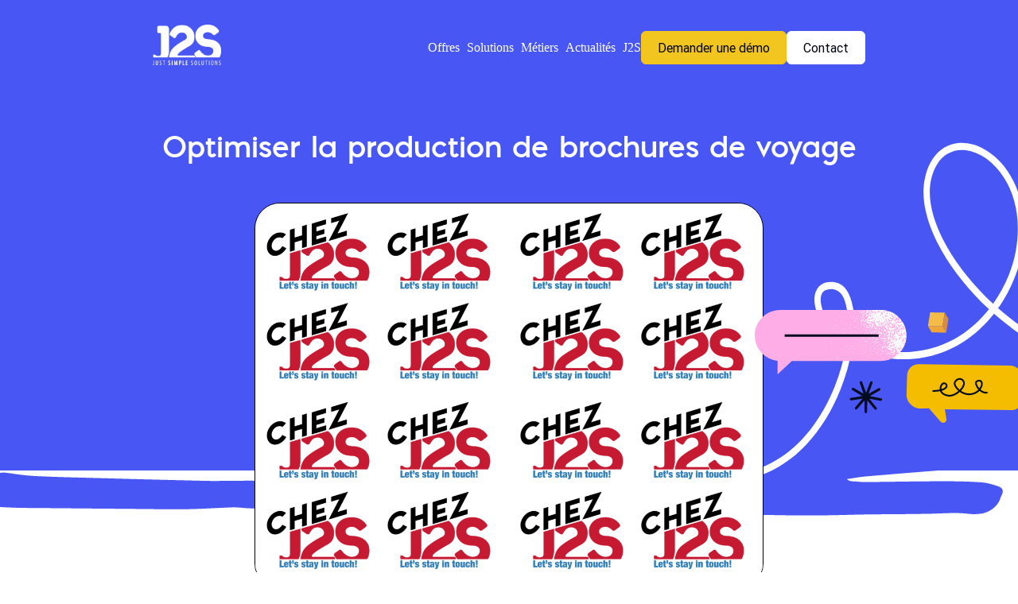

--- FILE ---
content_type: text/html
request_url: https://j2s.net/optimiser-la-production-de-brochures/
body_size: 12766
content:
<!doctype html><html lang=fr-FR dir=ltr><head><meta charset=utf-8><meta name=viewport content="width=device-width"><script defer data-domain=j2s.net src=https://plausible.io/js/script.js></script><link rel=icon type=image/png href=/images/Logo.png><meta name=description content><link rel=canonical href=https://j2s.net/optimiser-la-production-de-brochures/><meta name=robots content="index"><meta property="og:type" content="article"><meta property="og:title" content="Optimiser la production de brochures de voyage"><meta name=author content="cbalavoine"><meta property="og:author" content="cbalavoine"><meta property="og:published_time" content="2018-11-20T00:00:00Z"><title>Optimiser la production de brochures de voyage | J2S</title><link rel=stylesheet href=/css/main2.616298b33c153c6c6674c3f18edbf067ee9dea4685d3e007ef8e8b2e16ace304.css integrity="sha256-YWKYszwVPGxmdMPxjtvwZ+6d6kaF0+AH746LLhas4wQ=" crossorigin=anonymous><link rel=stylesheet href=/css/main.min.27486c17daa11c4fcda6318d16186b11dae7f63392629d397ef0ec4ddb05c8e2.css integrity="sha256-J0hsF9qhHE/NpjGNFhhrEdrn9jOSYp05fvDsTdsFyOI=" crossorigin=anonymous><style>@font-face{font-family:roboto;src:url(/fonts/Roboto/Roboto-Regular.ttf)format('truetype');font-style:normal}@font-face{font-family:roboto;src:url(/fonts/Roboto/Roboto-Bold.ttf)format('truetype');font-style:bold;font-weight:700}@font-face{font-family:poppins;src:url(/fonts/Poppins/Poppins-Regular.ttf)format('truetype');font-style:normal}@font-face{font-family:poppins;src:url(/fonts/Poppins/Poppins-Black.ttf)format('truetype');font-style:bold;font-weight:900}@font-face{font-family:poppins;src:url(/fonts/Poppins/Poppins-Bold.ttf)format('truetype');font-style:bold;font-weight:700}@font-face{font-family:poppins;src:url(/fonts/Poppins/Poppins-SemiBold.ttf)format('truetype');font-style:bold;font-weight:600}@font-face{font-family:poppins;src:url(/fonts/Poppins/Poppins-Italic.ttf)format('truetype');font-style:italic}@font-face{font-family:poppins;src:url(/fonts/Poppins/Poppins-Light.ttf)format('ttf');font-style:light;font-weight:100}@font-face{font-family:pontiac;font-weight:100;font-style:normal;src:url(/fonts/Pontiac/webfonts/30410A_5_0.woff)format('woff')}@font-face{font-family:pontiac;font-weight:700;font-style:normal;src:url(/fonts/Pontiac/webfonts/30410A_7_0.woff)format('woff')}@font-face{font-family:pontiac;src:url(/fonts/Pontiac/webfonts/30410A_0_0.woff)format('woff');font-style:italic}@font-face{font-family:pontiac;font-weight:900;font-style:normal;src:url(/fonts/Pontiac/webfonts/30410A_3_0.woff)format("woff")}@font-face{font-family:pontiac;font-weight:300;font-style:normal;src:url(/fonts/Pontiac/webfonts/30410A_6_0.woff)format("woff")}@font-face{font-family:montserrat;font-weight:100;font-style:normal;src:url(/fonts/Montserrat-master/fonts/webfonts/Montserrat-Thin.woff2)format("woff2")}@font-face{font-family:montserrat;font-weight:100;font-style:italic;src:url(/fonts/Montserrat-master/fonts/webfonts/Montserrat-ThinItalic.woff2)format("woff2")}@font-face{font-family:montserrat;font-weight:200;font-style:normal;src:url(/fonts/Montserrat-master/fonts/webfonts/Montserrat-ExtraLight.woff2)format("woff2")}@font-face{font-family:montserrat;font-weight:200;font-style:italic;src:url(/fonts/Montserrat-master/fonts/webfonts/Montserrat-ExtraLightItalic.woff2)format("woff2")}@font-face{font-family:montserrat;font-weight:300;font-style:normal;src:url(/fonts/Montserrat-master/fonts/webfonts/Montserrat-Light.woff2)format("woff2")}@font-face{font-family:montserrat;font-weight:300;font-style:italic;src:url(/fonts/Montserrat-master/fonts/webfonts/Montserrat-LightItalic.woff2)format("woff2")}@font-face{font-family:montserrat;font-weight:400;font-style:italic;src:url(/fonts/Montserrat-master/fonts/webfonts/Montserrat-Italic.woff2)format("woff2")}@font-face{font-family:montserrat;font-weight:500;font-style:normal;src:url(/fonts/Montserrat-master/fonts/webfonts/Montserrat-Medium.woff2)format("woff2")}@font-face{font-family:montserrat;font-weight:500;font-style:italic;src:url(/fonts/Montserrat-master/fonts/webfonts/Montserrat-MediumItalic.woff2)format("woff2")}@font-face{font-family:montserrat;font-weight:600;font-style:normal;src:url(/fonts/Montserrat-master/fonts/webfonts/Montserrat-SemiBold.woff2)format("woff2")}@font-face{font-family:montserrat;font-weight:600;font-style:italic;src:url(/fonts/Montserrat-master/fonts/webfonts/Montserrat-SemiBoldItalic.woff2)format("woff2")}@font-face{font-family:montserrat;font-weight:700;font-style:normal;src:url(/fonts/Montserrat-master/fonts/webfonts/Montserrat-Bold.woff2)format("woff2")}@font-face{font-family:montserrat;font-weight:700;font-style:italic;src:url(/fonts/Montserrat-master/fonts/webfonts/Montserrat-BoldItalic.woff2)format("woff2")}@font-face{font-family:montserrat;font-weight:800;font-style:normal;src:url(/fonts/Montserrat-master/fonts/webfonts/Montserrat-ExtraBold.woff2)format("woff2")}@font-face{font-family:montserrat;font-weight:800;font-style:italic;src:url(/fonts/Montserrat-master/fonts/webfonts/Montserrat-ExtraBoldItalic.woff2)format("woff2")}@font-face{font-family:montserrat;font-weight:900;font-style:normal;src:url(/fonts/Montserrat-master/fonts/webfonts/Montserrat-Black.woff2)format("woff2")}@font-face{font-family:montserrat;font-weight:900;font-style:italic;src:url(/fonts/Montserrat-master/fonts/webfonts/Montserrat-BlackItalic.woff2)format("woff2")}</style><script src=/js/main.e26035b4fc76fa5021aaa128f9bbcbdcd686aca3af7bbc9f3d71b5b93029c943.js integrity="sha256-4mA1tPx2+lAhqqEo+bvL3NaGrKOve7yfPXG1uTApyUM=" crossorigin=anonymous></script><script src=/js/contact.e10ef0f361620afca55289f0e35d84690636dd4d2ef9c8c3946936f9a883072c.js integrity="sha256-4Q7w82FiCvylUonw412EaQY23U0u+cjDlGk2+aiDByw=" crossorigin=anonymous></script></head><body><header><ul class=subMenu></ul><div class=daddadnavbar><div class=dadnavbar><a href=/fr><img class=logoHamburger src=/J2S-logo-blanc.png></a><div class=menu-button></div><label class=menu-button-container for=menu-toggle></label><input id=menu-toggle type=checkbox><div class=navbar><a href=/fr><img class=logo src=/J2S-logo-blanc.png></a><div style=flex-grow:1></div><div class=subnav><button class=subnavbtn><span class=menuTitleLight>Offres</span><i class="fa fa-caret-down"></i></button><div class=subnav-content><a><span class=menuTitleLight>Offres</span></a>
<a href=/fr/j2s-publish/>J2S Publish</a><div class=subName>Orchestrez et accélérez la production de vos catalogues, brochures et documents marketing</div><a href=/fr/j2s-product/>J2S Product</a><div class=subName>Industrialisez et simplifiez la création de vos fiches produits et fiches techniques à partir de vos systèmes d’information</div><a href=/fr/j2s-display/>J2S Display</a><div class=subName>Automatisez et personnalisez vos campagnes d’affichage multilingues et localisées dans le respect de votre charte graphique</div><a href=/fr/j2s-design/>J2S Design</a><div class=subName>Automatisez la création et la mise à jour de vos plans de collection visuels pour digitaliser le suivi de vos collections</div><a href=/fr/your-j2s/>Your J2S</a><div class=subName>Une offre sur-mesure, conçue pour vos besoins spécifiques</div></div></div><div class=subnav><button class=subnavbtn><span class=menuTitleLight>Solutions</span><i class="fa fa-caret-down"></i></button><div class=subnav-content><a href=/fr/le-portail-simple-workspace/><span class=menuTitleLight>Solutions</span></a>
<a href=/fr/interoperabilite-du-portail/>Interopérabilité du portail</a><div class=subName>Connectez vos systèmes d’information à Simple Workspace</div><a href=/fr/la-gestion-des-offres/>Simple MOM - le PIM de vos publications</a><div class=subName>Gérez le flux de production et la qualité du contenu de vos offres à publier sur vos canaux Print et digitaux</div><a href=/fr/le-dam/>Simple DAM - la gestion des assets</a><div class=subName>Centralisez vos ressources marketing</div><a href=/fr/le-chemin-de-fer-collaboratif/>Simple Brief - le chemin de fer</a><div class=subName>Scénarisez, annotez et validez la mise en page de votre contenu à l’aide du chemin de fer</div><a href=/fr/publishing-campaign/>Publishing Campaign</a><div class=subName>Votre App Akeneo pour créer facilement vos documents de communication produit</div><a href=/fr/j2s-template-maker/>J2S Template Maker - Votre extension pour Adobe Illustrator</a><div class=subName>Optimisez la création, l’organisation et l’exportation des plans de travail de vos documents Illustrator</div><a href=/fr/automatisez-vos-publications/>Automatisez vos publications</a><div class=subName>Utilisez le runner pour automatiser la mise en page de vos documents</div><a href=/fr/securite-et-continuite-de-service/>Sécurité et continuité de service</a><div class=subName>La sécurité de vos données et la continuité de vos opérations au cœur de notre solution</div></div></div><div class=subnav><button class=subnavbtn><span class=menuTitleLight>Métiers</span><i class="fa fa-caret-down"></i></button><div class=subnav-content><a href=/fr/secteurs-d-activite/><span class=menuTitleLight>Métiers</span></a>
<a href=/fr/industriels-et-fabricants/>Industriels et fabricants</a><div class=subName>Créez des fiches produits multilingues avec une qualité de données optimale pour les diffuser auprès de vos distributeurs</div><a href=/fr/distribution-commerce/>Distribution et e-commerce</a><div class=subName>Utilisez vos données et images produits pour créer des documents éditables et/ou imprimables à destination de l’interne ou de la clientèle</div><a href=/fr/franchise/>Retail, réseaux, points de vente et franchises</a><div class=subName>Automatisez la création des supports de votre franchise. Préservez le respect de la charte graphique. Évitez les erreurs de vos franchisés. Créez des modèles adaptés aux points de vente</div><a href=/fr/stylistes-mode-design/>Professionnels de la mode, du textile et du design</a><div class=subName>Groupez les produits par matière, saison, couleurs… et automatisez vos plans de collection</div><a href=/fr/studios-agences-et-imprimeurs/>Studios, agences et imprimeurs</a><div class=subName>Créez et renforcez le lien avec vos clients, optimisez vos processus de publication print</div><a href=/fr/editeurs-livres-brochures/>Éditeurs de livres et de brochures</a><div class=subName>Pour les éditeurs de livres illustrés, livrets, brochures, automatisez la génération de la mise en page et libérez du temps</div></div></div><div class=subnav><button class="subnavbtn menuWithoutChildren"><a href=/fr/blog-j2s/><span class=menuTitleLight>Actualités</span><i class="fa fa-caret-down"></i></a></button></div><div class=subnav><button class=subnavbtn><span class=menuTitleLight>J2S</span><i class="fa fa-caret-down"></i></button><div class=subnav-content><a><span class=menuTitleLight>J2S</span></a>
<a href=/fr/a-propos-de-j2s-2/>À propos de J2S</a><div class=subName>Une histoire qui commence au cœur de l’action</div><a href=/fr/experts-adobe/>Nous sommes experts Adobe</a><div class=subName>J2S est le leader français des développements sur mesure basés sur InDesign et d’InDesign Serveur. Nous sommes aussi revendeur certifié d’Adobe InDesign Serveur et de la suite Creative Cloud depuis 2002</div><a href=/fr/notre-reseau-de-partenaires/>Notre réseau de partenaires</a><div class=subName>Depuis 1999, nous avons lié de nombreux partenariats avec des partenaires technologiques, des intégrateurs et des agences</div><a href=/fr/references/>Témoignages et références</a></div></div><div id=divDemo style=z-index:5><div class=actionButton style=border-color:var(--defaultButtonBackgroundColor);background-color:var(--defaultButtonBackgroundColor)><a style=color:var(--defaultButtonColor) href=/fr/demo/>Demander une démo</a></div></div><div id=divContact style=z-index:6><div class=actionButton style=border-color:#fff;background-color:#fff><a style=color:var(--defaultButtonColor) href=/fr/contact/>Contact</a></div></div></div></div></div><style>:root{--menuFontSize:1rem;--menuFontWeight:600;--menuFontLightWeight:350;--menuPaddingLeft:0.5em;--menuPaddingTop:3em;--menuHeight:7.5em;--menuTitlePaddingTop:0px}.daddadnavbar{background-color:var(--j2sMWBackgroundBlue)}.dadnavbar{background-color:var(--j2sMWBackgroundBlue)}@media only screen and (min-width:850px){.subnav:not(:last-child) .subnavbtn{}}@media only screen and (max-width:990px){.subnav:not(:last-child) .subnavbtn{}}@media only screen and (min-width:850px){.logo{width:86px}.logoHamburger{display:none}.menu-button,#menu-toggle,.menu-button-container{display:none}.dadnavbar{display:flex;justify-content:center;align-items:center;justify-content:right;align-items:right;margin:auto;max-width:var(--bandContentMaxWidth);min-width:var(--minWidth)}.navbar{display:flex;align-items:center;gap:32px;height:var(--menuHeight);width:100%;z-index:10}.navbarNOTUSED a{float:left;text-align:center;text-decoration:none}.subName{color:#000;padding-left:0;padding-bottom:20px;color:#a9a9a9;font-size:14px}.subnav{padding-top:10px;padding-bottom:10px}.subnav .subnavbtn{border:none;outline:none;background-color:var(--bandBackgroundColor2);background-color:initial;color:#3f3f3f;margin:0;padding:0;padding-left:var(--menuPaddingLeft);padding-top:var(--menuTitlePaddingTop);border-left-style:solid;border-left-color:grey;border-left-width:0;font-size:var(--menuFontSize);font-weight:var(--menuFontWeight);font-family:var(--fontFamily);text-align:left;color:var(--Text-primary,#000);color:#fff;font-family:Poppins;font-size:16px;font-style:normal;font-weight:400;line-height:150%;border-left-style:solid;border-left-color:transparent;border-left-width:1px}.navbar a:hover,.subnav:hover .subnavbtn{}.subnav-contentNOTUSED{display:none;position:absolute;left:0;background-color:red;width:100%;z-index:1}.subnav-content{display:none;z-index:11;font-size:var(--menuFontSize);font-weight:var(--menuFontWeight);font-family:var(--fontFamily);border-style:none;border-radius:1em 1em 1em 1em;background-color:var(--bandBackgroundColor2);border-left-style:solid;border-left-color:#fff;border-left-width:1px;border-bottom-style:solid;border-bottom-color:#fff;border-bottom-width:1px;border-right-style:solid;border-right-color:#fff;border-right-width:1px;border-top-style:solid;border-top-color:#fff;border-top-width:1px;padding:0;padding-left:var(--menuPaddingLeft);padding-right:1em;padding-top:var(--menuTitlePaddingTop);position:absolute;top:var(--menuPaddingTop);max-width:60em;color:#000;background-color:#fff;border-left-color:#fff;border-bottom-color:#fff;border-right-color:#fff;background-color:var(--j2sMWBackgroundBlue);font-family:Poppins;font-size:16px;font-style:normal;font-weight:400;line-height:150%;margin-top:30px;padding-top:40px;padding-left:40px;padding-right:40px;padding-bottom:20px;background-color:rgba(255,255,255,.96);max-width:500px;border-color:var(--j2sMWTextColor)}.subnav a{text-decoration:none;color:#fff}.subnav-content a{color:#3f3f3f;text-decoration:none;display:flex;width:100%;color:#000;color:#fff;color:var(--j2sMWTextColor)}.subnav-content>a{display:block}.subnav-content>a:first-child{font-size:24px;font-weight:900;padding-bottom:20px}.subnav-content a:not(:first-child)::before{}.subnav-content a:not(:first-child){}.subnav-content a:hover{}.subnav:hover .subnav-content{display:block}}@media only screen and (max-width:850px){.logo{display:none}.logoHamburger{position:absolute;top:20px;left:20px;width:86px;z-index:100}.header{padding-top:48px}.navbar{margin-top:12px;margin-left:12px;margin-right:12px;margin-bottom:12px;border-style:solid;border-color:grey;border-width:1px;border-radius:12px;position:absolute;top:80px;z-index:100;background-color:#fff}.subName{color:#000;padding-left:24px;padding-bottom:20px;color:#a9a9a9;font-size:14px}.navbar{display:none}.menu-button,#menu-toggle,.menu-button-container{display:block;position:absolute;top:1rem;right:1rem;margin:0;margin-top:2.5em;z-index:100}.menu-button,.menu-button::before,.menu-button::after{display:block;background-color:#fff;position:absolute;height:4px;width:30px;transition:transform 400ms cubic-bezier(.23,1,.32,1);border-radius:12px}.menu-button::before{content:'';margin-top:-8px}.menu-button::after{content:'';margin-top:8px}.menu-button{}.menu-button-container{height:100%;width:30px;cursor:pointer;flex-direction:column;justify-content:center;align-items:center}#menu-toggle{display:none}#menu-toggle:checked+.menu-button-container .menu-button::before{margin-top:0;transform:rotate(405deg)}#menu-toggle:checked+.menu-button-container .menu-button{background:rgba(255,255,255,0)}#menu-toggle:checked+.menu-button-container .menu-button::after{margin-top:0;transform:rotate(-405deg)}#menu-toggle:checked+.navbar{display:block}.subnav{background-color:var(--bandBackgroundColor2);color:#3f3f3f;padding:1em}.navbar>div:nth-of-type(2){border-top-left-radius:12px;border-top-right-radius:12px}.navbar .actionButton{margin-left:12px;margin-bottom:12px}#divContact .actionButton{border-color:var(--j2sMWTextColor)!important}.subnav .subnavbtn{display:none}.menuWithoutChildren{display:block!important;border:none;outline:none;background-color:var(--bandBackgroundColor2);background-color:initial;color:#3f3f3f;color:#fff;font-family:Pontiac;font-size:16px;font-style:normal;font-weight:400;line-height:150%;border-left-style:solid;border-left-color:transparent;border-left-width:1px}.menuWithoutChildren a{text-decoration:none;color:#3f3f3f;font-weight:var(--menuFontLightWeight)}.subnav-content a{color:#3f3f3f;text-decoration:none;margin-bottom:.5em;display:flex;width:100%}.subnav-content a{display:block}.subnav-content a:not(:first-child)::before{content:"";margin-right:.5em;padding-left:1em}}.menuTitleStrong{font-weight:var(--menuFontWeight)}.menuTitleLight{font-weight:var(--menuFontLightWeight)}.subMenu{position:absolute;top:0;right:0;margin:0;margin-top:.5em;list-style:none;display:flex;z-index:100}.subMenu li{padding-right:.6rem;font-weight:250;font-size:.8rem}.subMenu li a{text-decoration-line:none;color:#fff}@media only screen and (min-width:400px){.subMenu li{padding-right:1rem;font-size:.9rem}}.siteEnvironnement{position:absolute;top:0;left:1em;color:red;font-weight:700}</style><div class=headerDad style=position:relative><div class=header style=z-index:3><div class=headerTitre><h1>Optimiser la production de brochures de voyage</h1></div><div class=headerImage style=z-index:2><img src=/images/chez-j2s-multi-blanc.png></div></div><img style=position:absolute;bottom:-60px;left:0;width:100%;z-index:0 src=/images/blog/gribouilliHeader.svg>
<img id=gribouilli1 style=position:absolute;bottom:60px;right:0;z-index:10 src=/images/contact-demo/contact-pictos.svg>
<img id=gribouilli2 style=position:absolute;bottom:-10px;right:0;z-index:1 src=/images/blog/gribouilliBlanc.svg></div><style>.headerDad{display:flex;padding:24px 0 48px;flex-direction:column;align-items:center;gap:48px;background:var(--j2sMWBackgroundBlue);margin-bottom:100px;position:relative}.header{margin:auto;max-width:var(--bandContentMaxWidth);min-width:var(--minWidth);min-height:400px}.headerTitre{display:flex;flex-direction:column;align-items:center;gap:16px;padding-bottom:20px}h1{color:#fff;text-align:center;font-family:Pontiac;font-size:36px;font-style:normal;font-weight:600;line-height:120%}.headerImage{display:flex;flex-direction:column;align-items:center;position:absolute;left:50%;transform:translate(-50%,0)}.headerImage>img{object-fit:cover;border:1px solid #000;border-radius:32px;max-width:100%;max-height:500px}@media only screen and (max-width:480px){#gribouilli1,#gribouilli2{display:none}}</style></header><main><div class=band><div class=content><div class="bandContent visibleLinks"><p><img src=/optimiser-la-production-de-brochures/LogoEG.webp alt width=200 height=200 loading=lazy></p><h2 id=5-saisons-fram-produites-100-avec-simple-workspace>« 5 saisons FRAM produites 100% avec Simple Workspace »</h2><h2 id=le-contexte>Le contexte</h2><p><a href=https://www.egplusww.com/ target=_blank>eg+ worldwide</a>
est une agence de Production publicitaire faisant partie de
<a href=https://www.tbwa-groupe.com/ target=_blank>TBWA Groupe</a>
.<br><strong>eg+ et J2S</strong> travaillant en partenariat depuis 2004 ont mis en œuvre des solutions de production online basées sur InDesign avant qu’existe la version serveur. <strong>Simple Workspace</strong> est utilisé par eg+ dans un environnement de production collaborative et pour la réalisation de documents créatifs tels que les catalogues de voyage
<a href="https://www.fram.fr/?cid=203-52601" target=_blank>FRAM</a>
.</p><h2 id=les-enjeux>Les enjeux</h2><p>Gérer les flux entre l’agence et les différents services chez FRAM dans le cadre de production de brochures saisonnières, répondre aux besoins de modifications « live » du contenu des pages, assurer le suivi des cycles de corrections, mais aussi respecter les deadlines de remises des fichiers. L’ensemble des informations est désormais centralisé et accessible par tous les intervenants et selon leurs droits. C’est pour ces raisons que eg+ a choisi de déployer la solution de J2S Simple Workspace avec FRAM.</p><h2 id=le-scénario>Le Scénario</h2><p>eg+ worldwide a dans un premier temps proposé à FRAM d’utiliser Simple Workspace en lui offrant la possibilité d’annoter en ligne les pages publiées au travers d’un chemin de fer et d’y associer un flux de suivi de corrections et relecture jusqu’à la validation définitive des pages.</p><p>Dès la production suivante, eg+ a impliqué les utilisateurs chez FRAM en leur permettant d’effectuer et de visualiser directement leurs corrections autorisant par exemple les modifications de destinations et prix de dernière minute, tout cela sans risquer de modifier la charte graphique.<br>Cet été, eg+ a bouclé la production d’une quatrième saison, et le constat est sans appel : « les publications ne pourraient pas être livrées à temps sans la souplesse de Simple Workspace. »</p><p> </p><p></p><h4 id=le-plus-de-j2s>Le plus de J2S</h4><p> </p><p>eg+ worldwide propose la solution de J2S à d’autres clients internationaux pour la transcréation de documents créatifs.<br>Les traducteurs saisissent directement leurs textes dans le document publié en ligne.<br>Pour faciliter les échanges avec les services de traduction, l’ensemble des textes d’un document InDesign peut être extrait automatiquement dans un fichier Excel puis réimporté via Simple Workspace avant d’être soumis au cycle de relecture.</p><h3 id=brochure-de-voyage-fram>Brochure de voyage FRAM</h3><p><em>Un exemple de documents créatifs, les brochures</em></p><p><img src=/optimiser-la-production-de-brochures/fram-hiver_pdf_520_part_8-9_Page_06.webp alt width=2327 height=3189 loading=lazy></p><p><img src=/optimiser-la-production-de-brochures/fram-hiver_pdf_520_part_8-9_Page_12.webp alt width=2327 height=3189 loading=lazy></p><h3 id=un-cycle-de-relecture-optimisé>Un cycle de relecture optimisé</h3><h4 id=lédition-du-contenu-à-laide-de-son-seul-navigateur><em>L’édition du contenu à l’aide de son seul navigateur</em></h4><p><img src=/optimiser-la-production-de-brochures/Cycle-de-relecture.webp alt width=1144 height=638 loading=lazy></p><div class=pagination><div class=paginationPreviousNext><a href=/industrialiser-la-mise-en-page-dannonces-immobilieres/>«</a>
<a href=/jeulin-choisit-j2s/>»</a></div></div><div class=embededPostDate>(Article Chez J2S du 20/11/2018)</div></div></div></div><div class=bandNewLightBlue><div class=content><h2 style=margin-bottom:0>Dans la même catégorie</h2><div class=bandContent><div class=center style=font-size:24px;padding-top:30px;padding-bottom:20px>Case studies</div><div class=embededPostsDad><div class=embededPosts><div class=embededPost><div class=embededPostImageBorder><a href=/blancheporte-catalogue-automatise/><img class=embededPostImage srcset=/blancheporte-catalogue-automatise/Blancheporte-refond-son-offre-multicanale-et-modernise-son-catalogue-automatise.png alt></a></div><div class=embededPostTitle><a href=/blancheporte-catalogue-automatise/>Blancheporte refond son offre multicanale et modernise son catalogue automatisé</a></div><div class=embededPostContent><span>Le projet de Blancheporte : la refonte de la gestion de l’offre multicanale en combinant catalogue et digital Blancheporte , entreprise …</span>
<span class=embededPostReadMore><a href=/blancheporte-catalogue-automatise/>Lire la suite…</a></span>
<span class=embededPostDate>(Article Chez J2S du 11/2/2025)</span></div></div></div></div></div></div></div><div class=bandBlack id=demandedelivreblanc style=position:relative><div class=content><img class=patateJauneImg alt src=/images/creer-et-validez-band/patate-jaune.svg><style>.patateJauneImg{position:absolute;left:0;bottom:40%;width:100px;overflow:hidden;border-radius:0}</style><img class=patateBleueImg alt src=/images/creer-et-validez-band/patate-bleue.svg><style>.patateBleueImg{overflow:hidden;position:absolute;left:59%;bottom:10px;width:383.822px;height:476.132px;overflow:hidden;width:inherit;border-radius:0}</style><img class=patateRoseImg alt src=/images/creer-et-validez-band/patate-rose.svg><style>.patateRoseImg{overflow:hidden;position:absolute;right:0;bottom:0;z-index:0;overflow:hidden;width:inherit;border-radius:0}</style><div style=margin-top:0;margin-bottom:0;width:100%;height:100%;background:var(--Background-color-primary,white);border-radius:16px;justify-content:space-between;display:inline-flex;align-items:stretch><div style=width:767px;padding-left:50px;padding-right:50px;flex-direction:column;justify-content:flex-start;align-items:flex-start;gap:24px;display:inline-flex;margin-top:40px;margin-bottom:40px><div style=align-self:stretch;color:var(--Noir-Bleu,#010610);font-size:28px;font-family:Pontiac;font-weight:600;line-height:33.6px;word-wrap:break-word>Comment simplifier la publication de ses contenus ?</div><div style=align-self:stretch;color:var(--Noir-Bleu,#010610);font-size:18px;font-family:Poppins;font-weight:400;line-height:27px;word-wrap:break-word>Demander notre livre blanc</div><div><script src=/js/anti-spam.js></script><form id=contactFormbandJemabonne style=display:flex;flex-direction:column><input type=hidden id=whatbandJemabonne name=whatbandJemabonne value="Demande de livre blanc">
<input type=hidden id=langagebandJemabonne name=langagebandJemabonne value=fr>
<input type=hidden id=currentpagebandJemabonne name=currentpagebandJemabonne value=/optimiser-la-production-de-brochures/>
<input type=hidden id=currentsendbuttonbamebandJemabonne name=currentsendbuttonbamebandJemabonne value="Demander le livre blanc">
<input type=hidden id=currentpagetitlebandJemabonne name=currentpagetitlebandJemabonne value="Optimiser la production de brochures de voyage"><div><div id=line1bandJemabonne><input type=text id=fnamebandJemabonne name=fnamebandJemabonne placeholder="Prénom *" class=contactFormInput required>
<input type=text id=lnamebandJemabonne name=lnamebandJemabonne placeholder="Nom *" class=contactFormInput required></div><div id=line2bandJemabonne><input type=text id=companybandJemabonne name=companybandJemabonne placeholder="Société *" class=contactFormInput required></div><div id=line3bandJemabonne><input type=email id=emailbandJemabonne name=emailbandJemabonne placeholder="Email *" class=contactFormInput required>
<input type=tel id=phonebandJemabonne name=phonebandJemabonne placeholder="Numéro de téléphone *" class=contactFormInput required></div><small id=errorMessagebandJemabonne style=color:red></small></div><div class=contactMandatoryCell>* Champ obligatoire</div><input class=hp-field autocomplete=off type=text id=url name=url placeholder tabindex=-1>
<input class=hp-field autocomplete=off type=text id=comment name=comment placeholder tabindex=-1>
<input class=hp-field autocomplete=off type=text id=message name=message placeholder tabindex=-1>
<input type=hidden id=formTimestampbandJemabonne name=formTimestampbandJemabonne>
<button type=button id=formButtonbandJemabonne class=g-recaptcha>Demander le livre blanc</button></form><script>const formbandJemabonne=document.querySelector("#contactFormbandJemabonne"),realFieldsbandJemabonne=[document.getElementById("fnamebandJemabonne"),document.getElementById("lnamebandJemabonne"),document.getElementById("companybandJemabonne"),document.getElementById("emailbandJemabonne"),document.getElementById("phonebandJemabonne")],trackingbandJemabonne=initAntiSpamTracking(formbandJemabonne,"formTimestampbandJemabonne",realFieldsbandJemabonne),btnbandJemabonne=document.querySelector("#formButtonbandJemabonne");btnbandJemabonne.addEventListener("click",onSubmitbandJemabonne);async function sendDatabandJemabonne(){console.log("sendData");const t=new FormData(formbandJemabonne),e=new FormData,n="ddqsdpfiuq",s="bandJemabonne";for(let[o,a]of t.entries()){const i=o.replace(s,n);e.append(i,a),console.log(`Transformed: ${o} -> ${i}`)}console.log("formData transformed for Zapier");try{v=2053608+1,w="3p02oe3",zapierURL=`https://hooks.zapier.com/hooks/catch/${v}/${w}/`;const t=await fetch(zapierURL,{method:"POST",body:e});console.log(await t.json()),window.location.href="/fr/contact-sent/"}catch(e){console.log("error"),console.error(e)}}function isSpambandJemabonne(){return isSpamSubmission(formbandJemabonne,"formTimestampbandJemabonne",trackingbandJemabonne,{formName:"bandJemabonne",honeypotFields:["url","comment","message"],minTime:3e3,fastTime:5e3,maxTime:9e5,minBehaviorScore:3,minFieldInteractions:3,expectedFields:5,threshold:60,fastTimeScore:40,slowTimeScore:20,noBehaviorScore:50,minimalBehaviorScore:30,noInteractionScore:30,fewInteractionsScore:20})}function onSubmitbandJemabonne(){console.log("onSubmit");const t="Veuillez saisir un prénom";console.log("FIRSTNAME_REQUIRED="+t);let r=validateFirstNamebandJemabonne(formbandJemabonne.elements.fnamebandJemabonne,t);if(!r)return;const n="Veuillez saisir un nom";console.log("NAME_REQUIRED="+n);let c=validateNamebandJemabonne(formbandJemabonne.elements.lnamebandJemabonne,n);if(!c)return;const s="Veuillez saisir un nom de société";console.log("COMPANY_REQUIRED="+s);let l=validateCompanybandJemabonne(formbandJemabonne.elements.companybandJemabonne,s);if(!l)return;const o="Veuillez saisir une adresse de courriel",i="Veuillez saisir une adresse de courriel correcte";console.log("EMAIL_REQUIRED="+o),console.log("EMAIL_INVALID="+i);let d=validateEmailbandJemabonne(formbandJemabonne.elements.emailbandJemabonne,o,i);if(!d)return;const a="Veuillez saisir un numéro de téléphone";console.log("PHONE_REQUIRED="+a);let u=validatePhonebandJemabonne(formbandJemabonne.elements.phonebandJemabonne,a);if(!u)return;if(isSpambandJemabonne()){console.log("Spam submission blocked");return}console.log("All validations passed, submitting form"),sendDatabandJemabonne()}function onSubmitOLDbandJemabonne(){console.log("onSubmit");const t="Veuillez saisir une adresse de courriel",n="Veuillez saisir une adresse de courriel correcte";console.log("EMAIL_REQUIRED="+t),console.log("EMAIL_INVALID="+n);let s=validateEmailbandJemabonne(formbandJemabonne.elements.emailbandJemabonne,t,n);s&&(console.log("onSubmit"),sendDatabandJemabonne())}function showMessagebandJemabonne(e,t,n){console.log("showMessage="+t);const s=document.getElementById("errorMessagebandJemabonne");return s.innerText=t,n}function hasValuebandJemabonne(e,t){return console.log("hasValue, value="+e.value),e.value.trim()===""?(console.log("non"),showErrorbandJemabonne(e,t)):showSuccessbandJemabonne(e)}function showErrorbandJemabonne(e,t){return showMessagebandJemabonne(e,t,!1)}function showSuccessbandJemabonne(e){return showMessagebandJemabonne(e,"",!0)}function validateEmailbandJemabonne(e,t,n){if(console.log("validateEmail"),console.log("requiredMsg="+t),console.log("hasValue ?"),!hasValuebandJemabonne(e,t))return!1;console.log("OK");const s=/^(([^<>()[\]\\.,;:\s@"]+(\.[^<>()[\]\\.,;:\s@"]+)*)|(".+"))@((\[[0-9]{1,3}\.[0-9]{1,3}\.[0-9]{1,3}\.[0-9]{1,3}\])|(([a-zA-Z-0-9]+\.)+[a-zA-Z]{2,}))$/,o=e.value.trim();return!!s.test(o)||showErrorbandJemabonne(e,n)}function validateFirstNamebandJemabonne(e,t){return console.log("validateFirstName"),console.log("requiredMsg="+t),console.log("hasValue ?"),!!hasValuebandJemabonne(e,t)&&(console.log("OK"),!0)}function validateCompanybandJemabonne(e,t){return console.log("validateCompany"),console.log("requiredMsg="+t),console.log("hasValue ?"),!!hasValuebandJemabonne(e,t)&&(console.log("OK"),!0)}function validateNamebandJemabonne(e,t){return console.log("validateName"),console.log("requiredMsg="+t),console.log("hasValue ?"),!!hasValuebandJemabonne(e,t)&&(console.log("OK"),!0)}function validatePhonebandJemabonne(e,t){return console.log("validatePhone"),console.log("requiredMsg="+t),console.log("hasValue ?"),!!hasValuebandJemabonne(e,t)&&(console.log("OK"),!0)}</script><style>#contactFormbandJemabonne #emailbandJemabonne{font-family:var(--fontFamily)}#contactFormbandJemabonne>div{display:flex;flex-direction:column}.j2sContactFieldbandJemabonne{border-radius:5px;border:var(--stroke-weight-1,1px)solid #ececec;box-shadow:unset;padding-left:5px;padding-right:5px;margin-bottom:5px;font-size:16px;font-family:var(--fontFamily);font-optical-sizing:auto}.contactMandatoryCell{font-size:1em;font-family:Pontiac;font-style:normal;font-weight:400;padding-bottom:10px}#sdfsdfscontactFormbandJemabonne{display:flex;flew-wrap:wrap;gap:.5em;flex-direction:column}#contactFormbandJemabonne #line1bandJemabonne,#contactFormbandJemabonne #line2bandJemabonne,#contactFormbandJemabonne #line3bandJemabonne{display:flex;flew-wrap:wrap;flex-direction:column}#contactFormbandJemabonne #fnamebandJemabonne{width:100%}#contactFormbandJemabonne #lnamebandJemabonne{width:100%}#contactFormbandJemabonne #companybandJemabonne{width:100%}#contactFormbandJemabonne #emailbandJemabonne{width:100%}#contactFormbandJemabonne #phonebandJemabonne{width:100%}@media only screen and (min-width:1200px){#sdfsdfcontactFormbandJemabonne{display:flex;gap:.5em;flex-wrap:wrap}#contactFormbandJemabonne #line1bandJemabonne,#contactFormbandJemabonne #line3bandJemabonne{display:flex;flew-wrap:wrap;gap:.5em;flex-direction:row}#contactFormbandJemabonne #fnamebandJemabonne{width:50%}#contactFormbandJemabonne #lnamebandJemabonne{width:50%}#contactFormbandJemabonne #companybandJemabonne{width:100%}#contactFormbandJemabonne #emailbandJemabonne{width:50%}#contactFormbandJemabonne #phonebandJemabonne{width:50%}}</style></div></div><div class=livreBlancImage><div style=height:100%;display:flex;align-items:end><img style=width:480px;height:300px;border-top-left-radius:24px;border-bottom-left-radius:24px src=/images/livreblanc/image.png></div></div></div></div></div><style>.whiteBackground{display:flex;height:300px;justify-content:space-between;align-items:center;align-self:stretch;border-radius:16px;background:#fff}.livreBlancImage{width:517px;background:#f5bd02;border-top-right-radius:16px;border-bottom-right-radius:16px;flex-direction:column;justify-content:flex-start;align-items:flex-end;display:inline-flex}@media only screen and (min-width:0px){.patateRoseImg{display:none}.patateBleueImg{display:none}.livreBlancImage{display:none}}@media only screen and (min-width:540px){}@media only screen and (min-width:768px){.patateRoseImg{display:block}.patateBleueImg{display:block}.livreBlancImage{display:block}}@media only screen and (min-width:992px){}@media only screen and (min-width:1200px){}</style><style>.bandContent{align-self:stretch;font-family:Poppins;font-size:16px;font-style:normal;font-weight:400;line-height:155%;color:var(--j2sMWTextColor)}.bandContent h1{margin-top:2em}.bandContent h2{color:#000;padding-top:.5em;align-self:stretch;color:var(--j2sMWTextColor);font-family:Pontiac;font-size:28px;font-style:normal;font-weight:600;line-height:120%;text-align:left}.bandContent hr{margin-top:2em;margin-bottom:2em;border:none;border-top:3px double lightgrey;overflow:visible}.bandContent blockquote{background:#f9f9f9;border-left:5px solid #ccc;margin:1.5em 1.2em;padding:0 10px}.bandContent p img{display:block;margin-left:auto;margin-right:auto;max-height:480px;max-width:min(100%,960px);object-fit:scale-down}.bandContent table{table-layout:fixed;width:100%;border-collapse:collapse;border:.5px solid grey}.bandContent tr,.bandContent td,.bandContent th{border:.5px solid grey;padding:3px}</style></main><footer><div class=bandBlack><div class=content><div style="width:100%;height:100%;padding-top:50px;padding-bottom:50px;border-bottom:1px rgba(255,255,255,.3)solid;justify-content:center;align-items:left;display:inline-flex;flex-direction:column"><div style=max-width:410px;flex-direction:column;justify-content:flex-start;align-items:flex-start;gap:5.51px;display:inline-flex><div style=max-width:410px;padding-bottom:12px;justify-content:flex-start;align-items:center;display:inline-flex><img style=width:86px src=/J2S-logo-blanc.png></div><div style=align-self:stretch;justify-content:center;display:flex;flex-direction:column;color:var(--j2sMWColorBlack);font-size:16px;font-family:Poppins;font-weight:400;line-height:22px;word-wrap:break-word>Rejoignez la communauté J2S, soyez toujours informé·e·s des dernières nouvelles en vous abonnant à la rubrique Chez J2S qui permet d’être incollable sur l’univers de la production de publications.</div></div><div style=flex:1;flex-direction:column;justify-content:flex-start;align-items:flex-start;display:inline-flex><div style=align-self:stretch;padding-top:26px;padding-bottom:0;overflow:hidden;flex-direction:column;justify-content:flex-end;align-items:flex-start;display:flex><div style=align-self:stretch;overflow:hidden;flex-direction:column;justify-content:flex-start;align-items:flex-start;display:flex><div style=align-self:stretch;justify-content:center;display:flex;flex-direction:column;color:var(--j2sMWColorBlack);font-size:16px;font-family:Poppins;font-weight:400;word-wrap:break-word>Abonnez-vous à notre newsletter :</div></div></div><div style=align-self:stretch;position:relative;flex-direction:column;justify-content:center;align-items:flex-start;display:flex><script src=/js/anti-spam.js></script><form id=contactFormbandDemandelelivreblanc style=display:flex;flex-direction:column><input type=hidden id=whatbandDemandelelivreblanc name=whatbandDemandelelivreblanc value="Demande d'abonnement à Chez J2S">
<input type=hidden id=langagebandDemandelelivreblanc name=langagebandDemandelelivreblanc value=fr>
<input type=hidden id=currentpagebandDemandelelivreblanc name=currentpagebandDemandelelivreblanc value=/optimiser-la-production-de-brochures/>
<input type=hidden id=currentsendbuttonbamebandDemandelelivreblanc name=currentsendbuttonbamebandDemandelelivreblanc value="Je m'abonne">
<input type=hidden id=currentpagetitlebandDemandelelivreblanc name=currentpagetitlebandDemandelelivreblanc value="Optimiser la production de brochures de voyage"><div><input type=email id=emailbandDemandelelivreblanc name=emailbandDemandelelivreblanc placeholder=Email class=contactFormInput required>
<small id=errorMessagebandDemandelelivreblanc style=color:red></small></div><input class=hp-field autocomplete=off type=text id=url name=url placeholder tabindex=-1>
<input class=hp-field autocomplete=off type=text id=comment name=comment placeholder tabindex=-1>
<input class=hp-field autocomplete=off type=text id=message name=message placeholder tabindex=-1>
<input type=hidden id=formTimestampbandDemandelelivreblanc name=formTimestampbandDemandelelivreblanc>
<button type=button id=formButtonbandDemandelelivreblanc class=g-recaptcha>Je m'abonne</button></form><script>const formbandDemandelelivreblanc=document.querySelector("#contactFormbandDemandelelivreblanc"),realFieldsbandDemandelelivreblanc=[document.getElementById("emailbandDemandelelivreblanc")],trackingbandDemandelelivreblanc=initAntiSpamTracking(formbandDemandelelivreblanc,"formTimestampbandDemandelelivreblanc",realFieldsbandDemandelelivreblanc),btnbandDemandelelivreblanc=document.querySelector("#formButtonbandDemandelelivreblanc");btnbandDemandelelivreblanc.addEventListener("click",onSubmitbandDemandelelivreblanc);async function sendDatabandDemandelelivreblanc(){console.log("sendData");const t=new FormData(formbandDemandelelivreblanc),e=new FormData,n="ddqsdpfiuq",s="bandDemandelelivreblanc";for(let[o,a]of t.entries()){const i=o.replace(s,n);e.append(i,a),console.log(`Transformed: ${o} -> ${i}`)}console.log("formData transformed for Zapier");try{v=2053608+1,w="3p02oe3",zapierURL=`https://hooks.zapier.com/hooks/catch/${v}/${w}/`;const t=await fetch(zapierURL,{method:"POST",body:e});console.log(await t.json()),console.log("fr"),window.location.href="/fr/contact-sent/"}catch(e){console.log("error"),console.error(e)}}function isSpambandDemandelelivreblanc(){return isSpamSubmission(formbandDemandelelivreblanc,"formTimestampbandDemandelelivreblanc",trackingbandDemandelelivreblanc,{formName:"bandDemandelelivreblanc",honeypotFields:["url","comment","message"],minTime:2e3,fastTime:3e3,maxTime:6e5,minBehaviorScore:2,minFieldInteractions:0,expectedFields:1,threshold:50,fastTimeScore:30,slowTimeScore:20,noBehaviorScore:40,minimalBehaviorScore:20,noInteractionScore:25,fewInteractionsScore:0})}function onSubmitbandDemandelelivreblanc(){console.log("onSubmit");const t="Veuillez saisir une adresse de courriel",n="Veuillez saisir une adresse de courriel correcte";console.log("EMAIL_REQUIRED="+t),console.log("EMAIL_INVALID="+n);let s=validateEmail(formbandDemandelelivreblanc.elements.emailbandDemandelelivreblanc,t,n);if(!s)return;if(isSpambandDemandelelivreblanc()){console.log("Spam submission blocked");return}console.log("All validations passed, submitting form"),sendDatabandDemandelelivreblanc()}function showMessage(e,t,n){const s=document.getElementById("errorMessagebandDemandelelivreblanc");return s.innerText=t,e.className=n?"success":"error",n}function hasValue(e,t){return console.log("hasValue, value="+e.value),e.value.trim()===""?showError(e,t):showSuccess(e)}function showError(e,t){return showMessage(e,t,!1)}function showSuccess(e){return showMessage(e,"",!0)}function validateEmail(e,t,n){if(console.log("validateEmail"),console.log("requiredMsg="+t),console.log("hasValue ?"),!hasValue(e,t))return!1;console.log("OK");const s=/^(([^<>()[\]\\.,;:\s@"]+(\.[^<>()[\]\\.,;:\s@"]+)*)|(".+"))@((\[[0-9]{1,3}\.[0-9]{1,3}\.[0-9]{1,3}\.[0-9]{1,3}\])|(([a-zA-Z-0-9]+\.)+[a-zA-Z]{2,}))$/,o=e.value.trim();return!!s.test(o)||showError(e,n)}</script><style>#contactFormbandDemandelelivreblanc #emailbandDemandelelivreblanc{font-family:var(--fontFamily);font-optical-sizing:auto;font-size:1rem;height:2rem;max-height:2rem}#contactFormbandDemandelelivreblanc>div{display:flex;flex-direction:column}@media only screen and (min-width:700px){#contactFormbandDemandelelivreblanc{display:flex;gap:.5em;flex-wrap:wrap}}@media only screen and (max-width:700px){#contactFormbandDemandelelivreblanc{display:flex;flew-wrap:wrap;gap:.5em;flex-direction:column}}</style></div></div></div></div><div class=footerBar><div class=MWfooterContainer><div class=MWfooterContactContainer><div class=MWfooterContact><div class=MWfooterContactText>J2S, spécialiste de vos processus de publication print ou digitaux vous permet de créer, valider et optimiser la réalisation de tous vos supports de communication InDesign. Avec la plateforme SaaS Simple Workspace réduisez les temps de production, collaborez avec vos équipes et réduisez le risque d’erreurs.</div></div><div class=MWfooterActuContainer><div class=MWfooterContactNosDernieresActuTitre>Nos dernières actualités</div><div><div style=color:var(--Link-alternate,#FFF);font-family:Poppins;font-size:14px;font-style:normal;font-weight:400;line-height:150%;padding-bottom:16px><a href=/simple-workspace-un-outil-daide-a-la-vente-pour-les-commerciaux-au-travers-de-la-generation-de-fiches-produits/>Simple Workspace : générer vos fiches produits automatiquement au format PDF</a></div><div style=color:var(--Link-alternate,#FFF);font-family:Poppins;font-size:14px;font-style:normal;font-weight:400;line-height:150%;padding-bottom:16px><a href=/replay-webinaire-Diffuser-la-donnee-produit-dans-un-monde-multicanal-PIM-MDM-ERP/>Replay webinaire : Diffuser la donnée produit dans un monde multicanal : PIM, MDM, ERP et solutions de publishing</a></div><div style=color:var(--Link-alternate,#FFF);font-family:Poppins;font-size:14px;font-style:normal;font-weight:400;line-height:150%;padding-bottom:16px><a href=/publication-automatisee-catalogues-produits/>Publication automatisée de catalogues produits : comment allier efficacité et cohérence ?</a></div></div></div><div class=MWfooterContactNousContacterContainer><div class=MWfooterContactNousContacterTitle>Nous contacter</div><div class=MWfooterContactAdress>EuraTechnologies<br>4&nbsp;avenue&nbsp;des&nbsp;Saules<br>59160&nbsp;Lille<br>France<br><br><a href=tel:+033320176300>+33&nbsp;(0)3&nbsp;20&nbsp;17&nbsp;63&nbsp;00</a></div></div><div class=MWfooterContactNousContacterContainer><div class=MWfooterContactNousContacterTitle>Suivez‑nous</div><div class=socialLogos><a href=https://www.linkedin.com/company/j2s target=_blank><img class=socialLogo src=/images/LI-In-Bug.png></a>
<a style=padding-left:.5em href=https://twitter.com/j2s_enterprise target=_blank><img class=socialLogo src=/images/logo-white.png></a>
<a href=https://vimeo.com/user167746282 target=_blank><img class=socialLogo src=/images/Vimeo-Emblem-1457931097.png></a></div></div></div><div class=MWdivider></div><div class=MWfooterCreditContainer><div>© 1999-2026 J2S – Tous droits réservés</div><a href=/fr/politique-de-confidentialite/>Mentions légales</a></div></div><div class=footer><div class=siteMap><ul><li>Mieux nous connaitre</li><ul><li><a href=/fr/blog-j2s/>Le Blog des processus de publication print et digitaux</a><br></li></ul><li>Restez en contact !</li><ul><li><a href=/fr/audit/>Demandez un audit</a><br></li><li><a href=/fr/demo/>Demandez une démonstration</a><br></li></ul><li>Restez en contact !</li><ul><li><a href=/fr/contact/>Contactez-nous !</a><br></li></ul><li>Légal</li><ul><li><a href=/fr/politique-de-confidentialite/>Mentions légales</a><br></li></ul><li class=head>Automatisez tous vos documents</li><ul><li><a href=/fr/xxx-catalogues-et-brochures/>Catalogues et brochures</a><br></li><li><a href=/fr/xxx-fiches-produits-fiches-techniques/>Fiches produits et fiches techniques</a><br></li><li><a href=/fr/xxx-in-store-ilv-plv-etiquettes/>In-store ILV / PLV et étiquettes</a><br></li><li><a href=/fr/j2s-design/>J2S Design</a><br></li><li><a href=/fr/j2s-display/>J2S Display</a><br></li><li><a href=/fr/j2s-product/>J2S Product</a><br></li><li><a href=/fr/j2s-publish/>J2S Publish</a><br></li><li><a href=/fr/xxx-livres-magazines-revues/>Livres, magazines et revues</a><br></li><li><a href=/fr/xxx-les-plans-de-collection/>Plans de collection</a><br></li><li><a href=/fr/your-j2s/>Your J2S</a><br></li></ul><li><a href=/fr/le-portail-simple-workspace/>Notre solution Simple Workspace</a></li><ul><li><a href=/fr/automatisez-vos-publications/>Automatisez vos publications</a><br></li><li><a href=/fr/interoperabilite-du-portail/>Interopérabilité du portail</a><br></li><li><a href=/fr/securite-et-continuite-de-service/>Sécurité et continuité de service</a><br></li><li><a href=/fr/le-chemin-de-fer-collaboratif/>Simple Brief - le chemin de fer</a><br></li><li><a href=/fr/le-dam/>Simple DAM - la gestion des assets</a><br></li><li><a href=/fr/la-gestion-des-offres/>Simple MOM - le PIM de vos publications</a><br></li></ul><li>Autres solutions</li><ul><li><a href=/fr/j2s-template-maker/>J2S Template Maker - Votre extension pour Adobe Illustrator</a><br></li></ul><li>Notre expertise</li><ul><li><a href=/fr/notre-reseau-de-partenaires/>Notre réseau de partenaires</a><br></li><li><a href=/fr/experts-adobe/>Nous sommes experts Adobe</a><br></li><li><a href=/fr/references/>Témoignages et références</a><br></li></ul><li><a href=/fr/secteurs-d-activite/>Vos secteurs d'activité</a></li><ul><li><a href=/fr/distribution-commerce/>Distribution et e-commerce</a><br></li><li><a href=/fr/editeurs-livres-brochures/>Éditeurs de livres et de brochures</a><br></li><li><a href=/fr/industriels-et-fabricants/>Industriels et fabricants</a><br></li><li><a href=/fr/stylistes-mode-design/>Professionnels de la mode, du textile et du design</a><br></li><li><a href=/fr/franchise/>Retail, réseaux, points de vente et franchises</a><br></li><li><a href=/fr/studios-agences-et-imprimeurs/>Studios, agences et imprimeurs</a><br></li></ul></ul></div><p style=color:var(--Text-alternate,#FFF);font-family:Poppins;font-size:14px;font-style:normal;font-weight:400;line-height:150%>© 1999-2026 J2S – Tous droits réservés</p><p class=siteDebug>https://j2s.net/ | production |</p></div></div><style>:root{--j2sMinWidth:10px}.footerBar a{color:#fff;text-decoration:none}.MWfooterContainer{margin:auto;max-width:var(--bandContentMaxWidth);min-width:var(--minWidth);padding-top:20px}.MWfooterSubscribeContainer{display:flex;flex-direction:raw;align-items:flex-start;gap:80px;align-self:stretch}.MWfooterContactContainer{display:flex;flex-direction:raw;align-items:flex-start;gap:80px;align-self:stretch;padding-bottom:20px;flex-wrap:wrap}.MWfooterContact{width:25%;min-width:var( --j2sMinWidth);display:flex;flex-direction:column}.MWfooterContactLogo{}.MWfooterContactText{}.MWfooterActuContainer{width:25%;min-width:var( --j2sMinWidth)}.MWfooterContactNousContacterContainer{}.MWfooterCreditContainer{padding-top:80px;display:flex;flex-direction:column;justify-content:start}.MWdivider{height:1px;align-self:stretch;border:1px solid var(--Border-primary,#000);background:var(--Border-primary,#000)}.MWfooterActuContainer{}.MWfooterContactNousContacterContainer{min-width:var( --j2sMinWidth)}.MWfooterContactNousContacterTitle{font-family:Poppins;font-size:16px;font-style:normal;font-weight:600;line-height:150%;padding-bottom:12px}.MWfooterContactNosDernieresActuTitre{font-family:Poppins;font-size:16px;font-style:normal;font-weight:600;line-height:150%;padding-bottom:12px}.footerBar{background-color:var(--j2sMWBackgroundBlack);color:var(--j2sMWColorBlack);padding:0;display:flex;align-items:center;justify-content:center}.footer{background-color:var(--j2sMWBackgroundBlack);color:var(--j2sMWColorBlack);display:none}.footer a{color:var(--j2sMWColorBlack);text-decoration-line:none}.socialLogos{display:flex;flex-wrap:nowrap}.socialLogo{height:2rem}.siteMap{padding-top:1.5em}.siteMap>ul{list-style-type:none;padding-left:0}.siteMap>ul>li{font-weight:700;padding-top:2em;padding-bottom:.5em}.siteMap>ul>ul li{padding-bottom:.2em;list-style-type:disc}.siteMap>ul>ul li:nth-child(even){color:#cfcfcf}.siteMap>ul>ul li:nth-child(even) a{color:#cfcfcf}.siteMap>ul>li:nth-child(1){padding-top:0}@media only screen and (min-width:320px){.siteMap>ul{columns:1}.head{}}@media only screen and (min-width:560px){.siteMap>ul{columns:2}.head{break-before:column}.siteMap>ul>.head{padding-top:0}}@media only screen and (min-width:768px){.siteMap>ul{columns:2}.head{break-before:column}.siteMap>ul>.head{padding-top:0}}@media only screen and (min-width:992px){.siteMap>ul{columns:3}.head{break-before:column}.siteMap>ul>.head{padding-top:0}}@media only screen and (min-width:1200px){.siteMap>ul{columns:4}.head{break-before:column}.siteMap>ul>.head{padding-top:0}}</style></footer></body></html>

--- FILE ---
content_type: text/css
request_url: https://j2s.net/css/main2.616298b33c153c6c6674c3f18edbf067ee9dea4685d3e007ef8e8b2e16ace304.css
body_size: 951
content:
:root{--bandContentMaxWidth: min(70vw, 1280px);--minWidth: 275px;--bandBackgroundWhite: white;--bandBackgroundGrey: #f9f9f9;--j2sSWGrey: #3f3f3f;--bandBackgroundColor1: var(--bandBackgroundWhite);--bandBackgroundColor2: var(--bandBackgroundWhite)}.band,.bandNewLightBlue,.bandNewBlue,.bandLightGrey,.bandBlack,.bandSW,.bandCitation,.bandChezJ2S{padding-top:var(--bandDefaultTopAndBottomPadding);padding-bottom:var(--bandDefaultTopAndBottomPadding);background-color:var(--bandBackgroundColor1)}.bandSW{background-color:var(--j2sSWGrey);margin-top:2em;margin-bottom:2em}.bandBlack{background-color:var(--j2sMWBackgroundBlack)}.bandLightGrey{background-color:#FAFAFA}.bandNewBlue{background-color:var(--j2sMWBackgroundBlue)}.bandNewBlue .content>h2{color:white}.bandNewLightBlue,.bandChezJ2S{background-color:var(--j2sMWLightBlue)}.band .content,.bandCitation .content,.bandChezJ2S .content,.bandSW .content,.bandBlack .content,.bandLightGrey .content,.bandNewBlue .content,.bandNewLightBlue .content{margin:auto;max-width:var(--bandContentMaxWidth);min-width:var(--minWidth)}.band h2,.bandCitation h2,.bandChezJ2S h2,.bandSW h2,.bandBlack h2,.bandLightGrey h2,.bandNewBlue h2,.bandNewLightBlue h2,.band h1,.bandCitation h1,.bandChezJ2S h1,.bandSW h1,.bandBlack h1,.bandLightGrey h1,.bandNewBlue h1,.bandNewLightBlue h1{color:var(--j2sRedColor);font-size:2em;font-weight:700;color:var(--j2sMWTextColor);text-align:center;font-family:var(--fontFamily);font-size:40px;font-style:normal;font-weight:600;line-height:120%;margin-top:0}.bandBlack h2{color:white}.band h3,.bandCitation h3,.bandChezJ2S h3,.bandSW h3,.bandBlack h3,.bandLightGrey h3,.bandNewBlue h3,.bandNewLightBlue h3{font-size:1.5em}.bandText{font-size:1em;padding-bottom:2em;font-weight:var(--defaultFontWeight);color:#646464;color:var(--j2sMWTextColor);text-align:center;font-family:var(--fontFamily);font-size:24px;font-style:normal;font-weight:400;line-height:150%}.bandBlack .bandText{color:white}.bandContent a,.bandText a{color:var(--defaultLinkTextColor);text-decoration-line:var(--defaultLinkTextDecoration);text-decoration-style:var(--defaultLinkTextDecorationStyle);text-decoration-color:var(--defaultLinkTextDecorationColor);text-decoration-thickness:var(--defaultLinkTextDecorationThickness)}.visibleLinks a{color:var(--visiblesLinkTextColor);text-decoration-line:var(--visiblesLinkTextDecoration);text-decoration-style:var(--visiblesLinkTextDecorationStyle);text-decoration-color:var(--visiblesLinkTextDecorationColor);text-decoration-thickness:var(--visiblesLinkTextDecorationThickness)}.visibleLinksOnBlack a{color:var(-visiblesLinkOnBlackTextColor);text-decoration-line:var(--visiblesLinkOnBlackTextDecoration);text-decoration-style:var(--visiblesLinkOnBlackTextDecorationStyle);text-decoration-color:var(--visiblesLinkOnBlackTextDecorationColor);text-decoration-thickness:var(--visiblesLinkOnBlackTextDecorationThickness)}.bandContent .inlineImage img{width:var(--bandDefaultImageWidth)}.bandSW h2,.bandSW h1{color:white;text-align:center;padding-top:1em}.bandSW img{width:100%;padding-top:3rem}.contentCitation{padding-top:2em;line-height:normal}.contentCitation h2{color:var(--j2sRedColor);font-size:2em;font-weight:700;margin-bottom:0;text-align:left}.contentCitation .bandCitationJob{font-size:1.5em;font-weight:700;padding-bottom:1em}.contentCitation .inlineImage img{max-width:10em;max-height:10em;width:auto;height:auto;border-radius:0em;position:relative;top:1.6rem;display:none}.contentCitation .quote{width:64px;height:64px}.contentCitation .bandContent{display:grid;grid-template-columns:1fr;grid-gap:0em}.contentCitation .bandCitationVerbatim{display:grid;grid-template-columns:80px 1fr;grid-gap:0em;font-size:0.8em}@media only screen and (min-width: 850px){.contentCitation .bandContent{grid-template-columns:12em 1fr}.contentCitation .inlineImage img{display:block}.contentCitation .bandCitationVerbatim{font-size:1em}}.bandChezJ2S .bandContent{display:grid;grid-template-columns:1fr 30%;grid-gap:0em}.bandChezJ2S img{max-width:100%;max-height:20em;width:auto;height:auto}


--- FILE ---
content_type: text/css
request_url: https://j2s.net/css/main.min.27486c17daa11c4fcda6318d16186b11dae7f63392629d397ef0ec4ddb05c8e2.css
body_size: 2563
content:
:root{--j2sRedColor:#B52E38;--j2sBlueColor:#2E7CB5;--j2sGreenColor:#2EB567;--j2sVioletColor:#662EB5;--j2sByzantinColor:#AA2EB5;--j2sCuivreColor:#B5672E;--j2sMWBackgroundBlue:#4857F3;--j2sMWColorBlack:white;--j2sMWBackgroundBlack:black;--j2sMWLightBlue:#EDF4FF;--j2sMWTextColor:#010610 /* goldenrod */;--fontFamily:"Pontiac" /*, sans-serif */;--tileTitleColor:var(--j2sMWTextColor);--tileTitleFontSize:1.2rem;--tileTitleFontWeight:700;--defaultFontWeight:400;--defaultFontSize:1rem;--roundCornerValue:/* MW 10vw */ 0;--bandDefaultImageWidth:50vw;--defaultLinkTextColor:inherit;--defaultLinkTextDecoration:none;--defaultLinkTextDecorationStyle:inherit;--defaultLinkTextDecorationColor:inherit;--defaultLinkTextDecorationThickness:0.5px;--visiblesLinkTextColor:inherit;--visiblesLinkTextDecoration:underline;--visiblesLinkTextDecorationStyle:inherit;--visiblesLinkTextDecorationColor:inherit;--visiblesLinkTextDecorationThickness:0.5px;--visiblesLinkOnBlackTextColor:inherit;--visiblesLinkOnBlackTextDecoration:underline;--visiblesLinkOnBlackTextDecorationStyle:inherit;--visiblesLinkOnBlackTextDecorationColor:white;--visiblesLinkOnBlackTextDecorationThickness:0.5px;--bandTilesBackgroundColor:white;--defaultButtonBackgroundColor:#F2C51F;--defaultButtonColor:var(--j2sMWTextColor);--defaultButtonBorderColor:var(--defaultButtonBackgroundColor);--defaultButtonBorderSize:1px;--bandDefaultTopAndBottomPadding:112px}body{background-color:var(--bandBackgroundColor2);margin:0;font-family:var(--fontFamily);font-optical-sizing:auto;overflow-x:clip}p a{color:var(--defaultLinkTextColor);text-decoration-line:var(--defaultLinkTextDecoration);text-decoration-style:var(--defaultLinkTextDecorationStyle);text-decoration-color:var(--defaultLinkTextDecorationColor);text-decoration-thickness:var(--defaultLinkTextDecorationThickness)}.post{margin:auto;max-width:var(--bandContentMaxWidth);min-width:var(--minWidth);padding-left:1rem;padding-right:1rem}.embededPostsDad{display:flex;align-items:center;justify-content:center;flex-direction:column}.embededPostsDad>.actionButton{margin-top:20px}.embededPosts{display:flex;flex-wrap:wrap;gap:24px;font-family:var(--fontFamily)}.embededPost{background-color:var(--bandTilesBackgroundColor);padding:1em;border-radius:8px;border:1px solid #000}@media only screen and (min-width:320px){.embededPosts{flex-direction:column}}@media only screen and (min-width:480px){.embededPosts{flex-direction:column}}@media only screen and (min-width:768px){.embededPosts{flex-direction:column}}@media only screen and (min-width:992px){.embededPosts{flex-direction:row}.embededPost{width:calc(( 100% - 48px )/3)}}@media only screen and (min-width:1200px){.embededPosts{flex-direction:row}.embededPost{width:calc(( 100% - 48px )/3)}}.embededPostTitle{font-weight:var(--tileTitleFontWeight);color:var(--tileTitleColor);font-size:var(--tileTitleFontSize);color:var(--j2sMWTextColor);font-family:Poppins;font-size:24px;font-style:normal;font-weight:600;line-height:140%}.embededPostTitle a{color:var(--tileTitleColor);text-decoration-line:var(--defaultLinkTextDecoration);text-decoration-style:var(--defaultLinkTextDecorationStyle);text-decoration-color:var(--defaultLinkTextDecorationColor);text-decoration-thickness:var(--defaultLinkTextDecorationThickness)}.embededPostContent{overflow:hidden;text-overflow:ellipsis;color:var(--j2sMWTextColor);font-family:Poppins;font-size:14px;font-style:normal;font-weight:400;line-height:150%}.embededPostDate{margin-top:0;font-weight:100;font-size:.8rem;color:grey}.embededPostTitle{padding-top:24px;padding-bottom:10px}.embededPostReadMore{display:none}.embededPostReadMore a{text-decoration-line:var(--defaultLinkTextDecoration);text-decoration-style:var(--defaultLinkTextDecorationStyle);text-decoration-color:var(--defaultLinkTextDecorationColor);text-decoration-thickness:var(--defaultLinkTextDecorationThickness);color:var(--defaultLinkTextColor)}.embededPostImageBorder{}.embededPostImageBorder a{}.embededPostImage{max-width:100%;height:200px;object-fit:cover;border:1px solid #000}@media only screen and (min-width:480px){.embededPostImage{display:block}}.embededPostImageBorder{}.iconTextTiles{display:grid;grid-gap:20px}.iconTextTile{background-color:#fff;border-radius:1em;padding:1em;border-width:1px;border-color:#000;border-style:solid;display:grid;grid-template-columns:1fr 2fr;column-gap:1em;align-items:center}.iconTextTileIcon img{width:4em}.iconTextTileText{}@media only screen and (min-width:320px){.iconTextTiles{grid-template-columns:1fr}}@media only screen and (min-width:480px){.iconTextTiles{grid-template-columns:1fr 1fr}}@media only screen and (min-width:768px){.iconTextTiles{grid-template-columns:1fr 1fr 1fr}}@media only screen and (min-width:992px){.iconTextTiles{grid-template-columns:1fr 1fr 1fr}}@media only screen and (min-width:1200px){.iconTextTiles{grid-template-columns:1fr 1fr 1fr}}.stepTiles{display:grid;grid-gap:20px}.stepTile{border-top-width:7px;border-top-color:#000;border-top-style:solid;padding-left:0}.stepTileTitle{font-size:1.5em;font-weight:700;padding-top:5px;padding-left:0}.stepTileList{font-size:1em;font-weight:100}.stepTileList ul{padding-left:20px}@media only screen and (min-width:320px){.stepTiles{grid-template-columns:1fr}}@media only screen and (min-width:480px){.stepTiles{grid-template-columns:1fr 1fr}}@media only screen and (min-width:768px){.stepTiles{grid-template-columns:1fr 1fr 1fr}}@media only screen and (min-width:992px){.stepTiles{grid-template-columns:1fr 1fr 1fr}}@media only screen and (min-width:1200px){.stepTiles{grid-template-columns:1fr 1fr 1fr}}.actionButton,.g-recaptcha{cursor:pointer;width:fit-content;padding:12px 24px;justify-content:center;align-items:center;border-radius:6px;border:var(--defaultButtonBorderSize)solid var(--defaultButtonBackgroundColor,#000);background:var(--defaultButtonBackgroundColor,#000);color:var(--defaultButtonColor);font-size:16px;font-family:Roboto;font-weight:400;line-height:24px;word-wrap:break-word;display:flex;padding:8px 20px;justify-content:center;align-items:center;gap:8px;border-radius:6px;border:var(--defaultButtonBorderSize)solid var(--defaultButtonBorderColor,#000);background:var(--defaultButtonBackgroundColor,#000);white-space:nowrap;overflow:hidden;text-overflow:ellipsis}.actionButton a{text-decoration-line:none}.g-recaptcha{color:var(--defaultButtonColor)}.linkButton{padding-top:.8em;padding-bottom:.8em;padding-left:1.5em;padding-right:1.5em;border-radius:2em;font-weight:700;border:4px;border-style:solid;cursor:pointer;width:fit-content;color:var(--j2sMWTextColor);font-size:16px;font-family:Roboto;font-weight:400;line-height:24px;word-wrap:break-word;display:flex;padding:8px 20px;justify-content:center;align-items:center;gap:8px;border-radius:6px;border:1px solid var(--Color-Neutral-black,#000);background:var(--Color-Brand-black,#fff);white-space:nowrap;overflow:hidden;text-overflow:ellipsis}.linkButton a{text-decoration-line:none}.center{display:flex;align-items:center;justify-content:center}.askForAFreeDemo{}.askForAFreeDemoImage img{margin-bottom:1rem;width:75%;border-radius:1rem}.askForAFreeDemoImage,.askForAFreeDemoButton{}*{box-sizing:border-box}.slideshow-container{max-width:1e3px;position:relative;margin:auto;padding-bottom:2rem;display:flex;align-items:center;justify-content:center}.mySlides{display:none}.prev,.next{cursor:pointer;position:absolute;top:50%;width:auto;margin-top:-22px;padding:16px;color:#fff;font-weight:700;font-size:18px;transition:.6s ease;border-radius:0 3px 3px 0;user-select:none}.next{right:0;border-radius:3px 0 0 3px}.prev:hover,.next:hover{background-color:rgba(0,0,0,.8)}.text{color:#f2f2f2;font-size:15px;padding:8px 12px;bottom:8px;text-align:center}.numbertext{color:#f2f2f2;font-size:12px;padding:8px 12px;position:absolute;top:0}.dot{cursor:pointer;height:15px;width:15px;margin:0 2px;background-color:#bbb;border-radius:50%;display:inline-block;transition:background-color .6s ease}.active,.dot:hover{background-color:#717171}.fade{animation-name:fade;animation-duration:1.5s}@keyframes fade{from{opacity:.4}to{opacity:1}}.inlineImage img{width:var(--bandDefaultImageWidth);border-radius:1em}.siteCopyright{padding-top:1em;padding-bottom:0;margin-bottom:0}.siteVersion{margin-top:0;padding-top:0;padding-bottom:0;margin-bottom:0}.trombinoscope{display:flex}.trombinoscope .inlineImage img{width:10em;height:10em}.trombinoscope>div:nth-child(2){padding-left:1em}.ohnohoney,.hp-field{opacity:0;position:absolute;top:0;left:0;height:0;width:0;z-index:-1;pointer-events:none}img[src*="photo-guillemette.jpeg.webp"],img[src*="guillemette.webp"],img[src*="Jean-Yves-Jourdain.jpg.webp"],img[src*="Jean-Yves-Jourdain.jpg"],img[src*="Jean-Yves-Jourdain.webp"],img[src*="Richard-Loube%CC%81jac.jpg.webp"],img[src*="Richard-Loube%CC%81jac.webp"],img[src*="Richard-Loube%CC%81jac.jpg"]{display:block;max-height:10em;max-width:10em;width:auto;height:auto}img[src*="Benjamin-Chauvel.png.webp"],img[src*="Benjamin-Chauvel.webp"]{display:block;max-height:10em;max-width:7.5em;width:auto;height:auto}.postSignature{display:flex;align-items:center;margin-top:2.5em;padding-top:1em;padding-bottom:1em;padding-left:2em;padding-right:2em;background-color:#fff;border-radius:2em;width:min-content}.postSignatureImage{margin-right:1em}.postSignatureWho{}.postSignatureTitre{margin-bottom:0;margin-top:0}.postSignatureImage{display:block;max-height:6em;max-width:6em;width:auto;height:auto}.postSignatureQui{font-weight:700;margin-top:0;margin-bottom:0}.postImageLogo{max-width:300px;display:block;padding-top:2rem;padding-bottom:2rem}.postImage{max-width:var(--bandDefaultImageWidth);display:block;padding-top:2rem;padding-bottom:2rem}.postEncadre{border-style:solid;border-width:0;border-color:#000;padding:2.5em;margin-right:0;margin-left:0;margin-top:3em;margin-bottom:3em;background:#fff;border-radius:2em}.postTags{margin-top:3em;border-top-width:0;border-top-style:solid;border-top-color:#d3d3d3}.paginationPreviousNext a{font-size:1.5rem;padding-right:1rem;text-decoration:none}.pagination{margin-top:3em;font-size:1.5rem;text-align:center;padding-inline-start:0}.paginationPreviousNext{margin-top:2vh}.pagination ul{list-style:none}.pagination li{display:inline;text-align:center;padding-right:1em}.pagination .active{background-color:unset;color:var(--j2sBlueColor)}.pagination a{text-decoration:none;color:#000}.pagination a:hover,.pagination .active a{background-color:var(--navigationTextBackgroundColor);color:var(--navigationTextColor)}.pagination .disabled{display:none}.siteDebug{margin-top:0;padding-top:0;color:#454545}.contactFormInput{font-family:var(--fontFamily);border-radius:5px;border:var(--stroke-weight-1,1px)solid #ececec;box-shadow:unset;padding-left:5px;padding-right:5px;margin-bottom:5px;font-size:16px;font-optical-sizing:auto;padding:.5em}

--- FILE ---
content_type: image/svg+xml
request_url: https://j2s.net/images/creer-et-validez-band/patate-bleue.svg
body_size: 514
content:
<svg width="330" height="514" viewBox="0 0 330 514" fill="none" xmlns="http://www.w3.org/2000/svg">
<path d="M239.544 494.717C123.145 548.858 37.0365 448.817 45.2017 402.73C45.0925 350.596 74.3808 312.392 63.9367 276.172C59.9008 238.598 36.6749 216.052 19.1846 178.977C0.621503 148.959 -15.5441 50.1337 58.8728 11.907C135.189 -23.1338 193.932 58.0643 196.817 96.5716C205.568 138.737 198.463 171.975 216.885 201.954C230.074 235.178 269.276 243.998 302.181 280.021C335.644 305.715 352.925 434.108 239.723 494.61L239.544 494.717Z" stroke="#4857F3" stroke-width="5.34188" stroke-miterlimit="10"/>
</svg>


--- FILE ---
content_type: image/svg+xml
request_url: https://j2s.net/images/creer-et-validez-band/patate-jaune.svg
body_size: 475
content:
<svg width="153" height="347" viewBox="0 0 153 347" fill="none" xmlns="http://www.w3.org/2000/svg">
<path d="M116.561 187.127C143.949 211.139 164.066 250.349 144.266 287.582C127.68 323.515 70.9338 357.246 19.3302 343.115C-35.6315 332.591 -58.4038 284.352 -75.1323 248.427C-91.8202 210.01 -102.389 183.614 -130.322 158.199C-155.261 134.083 -174.285 95.3315 -155.277 58.8179C-139.305 23.4979 -85.2626 -9.73038 -35.8161 3.96041C16.8095 14.1504 38.5271 61.7836 56.0756 97.4663C73.263 135.709 86.319 161.855 116.664 187.312L116.561 187.127Z" fill="#F5BD02"/>
</svg>


--- FILE ---
content_type: application/javascript
request_url: https://j2s.net/js/anti-spam.js
body_size: 1470
content:
/**
 * Anti-spam validation system for forms
 * Provides honeypot detection, timing analysis, and behavioral scoring
 */

/**
 * Initialize anti-spam tracking for a form
 * @param {HTMLFormElement} form - The form element to track
 * @param {string} timestampFieldId - ID of the hidden timestamp field
 * @param {Array<HTMLElement>} realFields - Array of real form fields to track
 * @returns {Object} Tracking data object
 */
function initAntiSpamTracking(form, timestampFieldId, realFields) {
	// Set timestamp when form loads
	const timestampField = document.getElementById(timestampFieldId);
	if (timestampField) {
		timestampField.value = Date.now();
	}
	
	// Behavioral tracking (passive, non-blocking)
	const tracking = {
		behaviorScore: 0,
		hasInteracted: false,
		fieldInteractions: 0
	};
	
	// Track interactions with all real form fields
	realFields.forEach(function(field) {
		if (field) {
			field.addEventListener('focus', function() {
				tracking.hasInteracted = true;
				tracking.fieldInteractions++;
				tracking.behaviorScore += 1;
			}, { once: true });
			
			field.addEventListener('input', function() {
				tracking.behaviorScore += 1;
			});
		}
	});
	
	// Track mouse movement (lightweight)
	let mouseMoved = false;
	document.addEventListener('mousemove', function() {
		if (!mouseMoved) {
			mouseMoved = true;
			tracking.behaviorScore += 1;
		}
	}, { once: true });
	
	// Track scroll (mobile-friendly)
	let hasScrolled = false;
	window.addEventListener('scroll', function() {
		if (!hasScrolled) {
			hasScrolled = true;
			tracking.behaviorScore += 1;
		}
	}, { once: true });
	
	return tracking;
}

/**
 * Check if a form submission is spam
 * @param {HTMLFormElement} form - The form element to check
 * @param {string} timestampFieldId - ID of the hidden timestamp field
 * @param {Object} tracking - Tracking data from initAntiSpamTracking
 * @param {Object} config - Configuration object
 * @param {Array<string>} config.honeypotFields - Names of honeypot fields
 * @param {number} config.minTime - Minimum time in ms (instant block if faster)
 * @param {number} config.fastTime - Fast time in ms (suspicious if faster)
 * @param {number} config.maxTime - Maximum time in ms (suspicious if slower)
 * @param {number} config.minBehaviorScore - Minimum behavior score expected
 * @param {number} config.minFieldInteractions - Minimum field interactions expected
 * @param {number} config.threshold - Spam score threshold for blocking
 * @param {string} config.formName - Name of the form for logging
 * @returns {boolean} True if spam detected, false otherwise
 */
function isSpamSubmission(form, timestampFieldId, tracking, config) {
	let spamScore = 0;
	const formName = config.formName || 'form';
	
	// Check honeypot fields - they should all be empty
	const honeypotFields = config.honeypotFields || ['url', 'comment', 'message'];
	for (let field of honeypotFields) {
		const fieldValue = form.elements[field]?.value;
		if (fieldValue && fieldValue.trim() !== '') {
			console.log(formName + ' - Spam detected: honeypot field "' + field + '" filled with value: "' + fieldValue + '"');
			spamScore += 100; // Instant block
		}
	}
	
	// Check submission time
	const timestampField = document.getElementById(timestampFieldId);
	if (timestampField) {
		const timestamp = parseInt(timestampField.value);
		const timeElapsed = Date.now() - timestamp;
		
		// Very fast submission = likely bot
		if (timeElapsed < config.minTime) {
			console.log(formName + ' - Spam detected: too fast (<' + config.minTime + 'ms)');
			spamScore += 100; // Instant block
		}
		// Fast submission = suspicious
		else if (timeElapsed < config.fastTime) {
			console.log(formName + ' - Warning: fast submission (' + config.minTime + '-' + config.fastTime + 'ms)');
			spamScore += config.fastTimeScore || 40;
		}
		// Very slow = suspicious
		else if (timeElapsed > config.maxTime) {
			console.log(formName + ' - Warning: very slow submission (>' + config.maxTime + 'ms)');
			spamScore += config.slowTimeScore || 20;
		}
	}
	
	// Check behavioral score
	if (tracking.behaviorScore === 0) {
		console.log(formName + ' - Warning: no user interaction detected');
		spamScore += config.noBehaviorScore || 50;
	} else if (tracking.behaviorScore < config.minBehaviorScore) {
		console.log(formName + ' - Warning: minimal interaction');
		spamScore += config.minimalBehaviorScore || 30;
	}
	
	// Check if user interacted with form fields
	if (!tracking.hasInteracted) {
		console.log(formName + ' - Warning: no interaction with form fields');
		spamScore += config.noInteractionScore || 30;
	} else if (config.minFieldInteractions && tracking.fieldInteractions < config.minFieldInteractions) {
		console.log(formName + ' - Warning: too few field interactions (' + tracking.fieldInteractions + '/' + config.expectedFields + ')');
		spamScore += config.fewInteractionsScore || 20;
	}
	
	console.log(formName + ' - Total spam score: ' + spamScore + ', behavior score: ' + tracking.behaviorScore + ', field interactions: ' + tracking.fieldInteractions);
	
	// Block if spam score is too high
	if (spamScore >= config.threshold) {
		console.log(formName + ' - BLOCKED: Spam score threshold exceeded');
		return true;
	}
	
	return false;
}


--- FILE ---
content_type: image/svg+xml
request_url: https://j2s.net/images/creer-et-validez-band/patate-rose.svg
body_size: 258
content:
<svg width="300" height="449" viewBox="0 0 300 449" fill="none" xmlns="http://www.w3.org/2000/svg">
<path d="M51.0531 7.31912C147.053 -25.9836 373.453 70.1045 427.101 136.115C481.812 191.286 470.404 389.142 431.394 496.904C390.24 610.692 204.496 548.73 78.0674 259.146C29.6537 148.243 -52.9039 43.2333 51.0531 7.31912Z" fill="#FD69A1"/>
</svg>


--- FILE ---
content_type: image/svg+xml
request_url: https://j2s.net/images/blog/gribouilliBlanc.svg
body_size: 3699
content:
<svg width="331" height="423" viewBox="0 0 331 423" fill="none" xmlns="http://www.w3.org/2000/svg">
<path d="M-12.7974 422.559C-21.2575 422.559 -28.866 420.375 -35.5859 416.007C-41.6764 412.042 -46.9709 406.275 -51.3027 398.874C-54.7089 393.086 -57.5228 386.258 -59.6887 378.624C-63.3541 365.753 -63.9095 354.982 -63.928 354.515L-56.0233 354.028C-56.0233 354.134 -55.4864 364.248 -52.1172 376.059C-50.1735 382.865 -47.6558 388.887 -44.6753 393.955C-41.0285 400.125 -36.6596 404.896 -31.6613 408.141C-17.2589 417.492 2.75277 414.587 27.7997 399.489C43.9793 389.735 58.6965 376.25 71.5254 359.392C83.0399 344.252 92.7773 326.802 100.478 307.506C107.032 291.094 111.9 273.664 114.622 256.913C103.237 252.036 92.2405 241.582 84.4469 228.202C76.8384 215.162 73.5617 201.464 75.6351 191.519C76.8199 185.921 79.6707 181.553 83.873 178.882C88.1678 176.167 93.814 175.234 100.664 176.167C112.308 177.737 120.453 189.25 123.6 208.61C125.581 220.844 125.488 235.391 123.508 250.933C148.943 260.941 173.453 265.246 196.445 263.74C218.364 262.299 238.894 255.619 257.461 243.872C271.16 235.2 283.767 223.707 294.541 210.094C270.327 187.681 249.686 162.215 235.043 136.41C225.546 119.701 218.919 103.437 215.291 88.0855C211.422 71.6523 211.125 56.5762 214.384 43.2812C218.53 26.4451 226.731 13.8499 238.135 6.85251C243.429 3.60828 249.316 1.6151 255.61 0.936564C261.664 0.279236 267.995 0.872951 274.4 2.6753C283.86 5.32582 293.338 10.6268 301.798 18.0271C310.721 25.8302 318.292 35.5841 324.309 47.0343C330.788 59.3963 335.138 73.2002 337.23 88.0643C339.507 104.307 339.044 121.546 335.823 139.315C332.139 159.607 323.587 181.214 311.72 200.149C309.869 203.118 307.926 206.023 305.926 208.843C311.332 213.593 316.904 218.194 322.624 222.604C339.989 236.027 358.001 247.222 376.217 255.916C395.469 265.119 414.555 271.31 432.919 274.321C460.762 278.901 489.622 277.947 518.705 271.522C547.306 265.204 575.167 253.817 601.547 237.659C628.223 221.311 652.418 200.658 673.503 176.273C695.366 150.956 713.268 122.288 726.67 91.0329L733.779 95.0405C719.987 127.165 701.605 156.638 679.131 182.656C657.509 207.677 632.666 228.881 605.286 245.653C578.221 262.235 549.583 273.94 520.204 280.428C490.252 287.044 460.503 287.998 431.809 283.291C412.778 280.174 393.063 273.77 373.199 264.271C354.521 255.344 336.027 243.851 318.237 230.09C312.276 225.488 306.463 220.675 300.817 215.692C289.376 230.238 275.955 242.515 261.33 251.781C241.726 264.186 220.067 271.247 196.945 272.752C173.287 274.3 148.166 269.996 122.212 259.945C119.361 276.76 114.455 294.38 107.735 311.238C99.7194 331.318 89.5747 349.511 77.5603 365.308C64.0835 383.014 48.6074 397.199 31.5577 407.462C14.9153 417.47 0.105537 422.496 -12.7234 422.496L-12.7974 422.559ZM95.6837 184.882C92.4071 184.882 89.7228 185.54 87.6865 186.833C85.4095 188.275 83.9841 190.501 83.3176 193.661C81.7626 201.061 84.7061 212.384 91.0002 223.177C97.5535 234.415 106.55 243.278 115.88 247.753C117.528 233.673 117.51 220.823 115.788 210.264C114.529 202.545 112.456 196.439 109.605 192.113C106.921 188.021 103.588 185.688 99.7009 185.158C98.2755 184.967 96.9241 184.861 95.6652 184.861L95.6837 184.882ZM260.405 9.75748C253.685 9.75748 247.409 11.475 241.874 14.8677C237.32 17.6666 233.359 21.5682 230.1 26.4875C226.583 31.7886 223.862 38.277 222.011 45.7621C219.141 57.4455 219.437 70.9102 222.936 85.7318C226.324 100.172 232.637 115.566 241.671 131.469C255.925 156.554 276.048 181.362 299.706 203.224C301.65 200.51 303.501 197.711 305.297 194.848C316.534 176.91 324.623 156.532 328.085 137.47C331.103 120.803 331.565 104.667 329.437 89.5062C327.511 75.7871 323.513 63.0646 317.533 51.6992C312.035 41.2244 305.13 32.3187 297.003 25.2365C289.395 18.5996 280.935 13.8499 272.53 11.4962C268.384 10.33 264.311 9.75748 260.423 9.75748H260.405Z" fill="white"/>
</svg>


--- FILE ---
content_type: image/svg+xml
request_url: https://j2s.net/images/contact-demo/contact-pictos.svg
body_size: 240018
content:
<svg width="331" height="142" viewBox="0 0 331 142" fill="none" xmlns="http://www.w3.org/2000/svg">
<path d="M217.744 20.291L220.546 3.06445L238.903 3.3102L236.077 20.5367L217.744 20.291Z" fill="#F4BB48"/>
<path d="M238.902 3.30957L243.62 11.2716L240.819 28.4982L236.076 20.5361L238.902 3.30957Z" fill="#D78C40"/>
<path d="M236.077 20.5372L240.819 28.4993L222.487 28.2536L217.744 20.2915L236.077 20.5372Z" fill="#EFA636"/>
<path d="M190.835 106.179L191.548 82.3419C191.794 74.1587 198.257 68.0152 206.514 68.138L320.612 70.0057C330.147 70.1531 338.158 78.5084 337.863 87.9449L337.126 111.905C336.88 120.063 330.442 126.182 322.209 126.084L239.075 125.052L240.991 137.315C241.655 141.615 236.396 143.704 233.422 140.313L219.096 123.848L208.652 124.069C198.92 124.266 190.516 115.812 190.786 106.13L190.835 106.179Z" fill="#F5BD02"/>
<path d="M244.801 108.98C244.162 108.98 243.547 108.931 242.933 108.832C238.362 108.046 235.241 106.277 233.669 103.598C233.398 103.156 233.177 102.664 233.005 102.173C230.523 102.664 227.402 102.984 223.47 103.033V100.944C226.96 100.895 230.032 100.6 232.563 100.109C232.489 99.273 232.514 98.3883 232.661 97.4545C232.882 95.9555 233.595 94.3336 234.553 93.1294C235.708 91.655 237.06 90.9669 238.362 91.1635C240.746 91.5075 242.491 93.498 242.343 95.6851C242.245 97.1596 241.188 100.01 235.045 101.706C236.052 104.286 238.805 106.006 243.277 106.768C247.307 107.481 252.271 105.171 256.105 101.878C255.957 101.755 255.81 101.608 255.662 101.485C252.099 98.2654 249.887 94.3581 250.281 92.0236C250.797 89.0255 253.279 86.4944 256.301 85.8555C259.029 85.2657 261.585 86.3961 263.28 88.9272C264.878 91.3109 264.411 94.653 262.003 98.3637C261.265 99.4941 260.356 100.625 259.324 101.706C262.47 103.868 267.704 106.227 273.97 104.458C276.968 103.623 279.352 102.074 281.097 100.281C278.639 97.5528 276.919 94.0878 277.116 91.6304C277.214 90.1559 277.976 89.0747 279.229 88.5832C282.276 87.3791 284.07 88.1163 285.053 88.9272C286.503 90.1559 286.995 92.3431 286.429 94.9479C286.061 96.6435 285.225 98.462 283.947 100.158C284.562 100.674 285.201 101.165 285.864 101.534C290.288 104.09 291.983 102.713 292.008 102.713L291.983 102.738L293.458 104.237C293.187 104.507 290.656 106.744 284.807 103.377C284.046 102.935 283.284 102.394 282.596 101.78C280.605 103.819 277.927 105.564 274.56 106.522C267.237 108.587 261.265 105.687 257.8 103.229C254.065 106.547 249.249 109.029 244.801 109.029V108.98ZM257.678 87.8214C257.358 87.8214 257.063 87.846 256.719 87.9197C254.557 88.3866 252.714 90.2542 252.345 92.3922C252.148 93.5472 253.5 96.7418 257.063 99.9365C257.235 100.084 257.432 100.256 257.628 100.428C258.636 99.3959 259.521 98.3146 260.233 97.2333C262.125 94.309 262.592 91.7287 261.511 90.1068C260.504 88.6078 259.177 87.8214 257.678 87.8214ZM237.92 93.2031C236.667 93.2031 235.02 95.7589 234.725 97.7494C234.627 98.3883 234.602 99.0272 234.627 99.5924C235.487 99.3467 236.249 99.0764 236.912 98.7815C238.952 97.8723 240.181 96.6681 240.254 95.5131C240.328 94.4073 239.37 93.3997 238.043 93.2031C237.994 93.2031 237.944 93.2031 237.92 93.2031ZM282.178 90.0331C281.564 90.0331 280.826 90.2051 280.015 90.5246C279.671 90.6474 279.278 90.9177 279.229 91.7778C279.106 93.498 280.433 96.3241 282.473 98.6586C283.456 97.2825 284.095 95.8326 284.39 94.481C284.783 92.6871 284.513 91.2126 283.702 90.5246C283.333 90.2051 282.817 90.0576 282.178 90.0576V90.0331Z" fill="#020C1E"/>
<path d="M139.582 129.874C138.722 129.874 138.034 129.161 138.034 128.301L138.132 113.827L128.597 124.713C128.032 125.352 127.049 125.426 126.385 124.86C125.722 124.295 125.648 123.312 126.213 122.649L135.576 111.615L121.274 113.827C120.414 113.949 119.628 113.384 119.48 112.524C119.333 111.664 119.922 110.853 120.783 110.73L135.06 108.297L122.675 100.802C121.938 100.36 121.692 99.4015 122.134 98.6397C122.576 97.9025 123.535 97.6567 124.272 98.0745L136.756 105.373L132.087 91.6852C131.816 90.8743 132.234 89.965 133.07 89.6947C133.881 89.3998 134.79 89.8421 135.06 90.6531L139.926 104.292L145.16 90.8005C145.48 89.9896 146.389 89.5964 147.175 89.8913C147.986 90.1862 148.404 91.0954 148.085 91.9064L143.047 105.471L155.727 98.4923C156.489 98.0745 157.447 98.3448 157.865 99.1066C158.283 99.8684 158.013 100.827 157.275 101.245L144.693 108.396L158.897 111.222C159.757 111.394 160.298 112.205 160.15 113.065C159.978 113.925 159.167 114.466 158.332 114.318L144.104 111.713L153.171 122.993C153.712 123.656 153.614 124.664 152.95 125.204C152.287 125.745 151.304 125.647 150.739 124.983L141.499 113.851L141.204 128.325C141.204 129.185 140.491 129.874 139.631 129.874H139.582Z" fill="#020C1E"/>
<path d="M158.676 0H32.0694C14.3514 0 0 14.3514 0 32.0694C0 48.6324 12.582 62.2711 28.7027 63.9667V81.0212L46.6665 64.1388H158.676C176.394 64.1388 190.745 49.7874 190.745 32.0694C190.745 14.3514 176.394 0 158.676 0Z" fill="#FEADE7"/>
<mask id="mask0_724_38185" style="mask-type:luminance" maskUnits="userSpaceOnUse" x="0" y="0" width="191" height="82">
<path d="M158.676 0H32.0694C14.3514 0 0 14.3514 0 32.0694C0 48.6324 12.582 62.2711 28.7027 63.9667V81.0212L46.6665 64.1387H158.676C176.394 64.1387 190.745 49.7874 190.745 32.0694C190.745 14.3514 176.394 0 158.676 0Z" fill="white"/>
</mask>
<g mask="url(#mask0_724_38185)">
<path d="M200.992 42.39C201.312 42.3162 201.828 42.1196 201.902 42.2179C202.86 43.4712 204.138 43.0289 205.367 43.0535C205.686 43.0535 205.981 43.6924 206.497 44.2822C206.743 43.2009 205.858 42.4637 206.374 41.7019H206.35C206.497 40.7681 207.038 40.2028 208.021 40.1046C208.512 40.0554 209.028 40.1046 209.569 40.1046C209.987 39.5639 210.404 39.0724 210.773 38.6055C210.552 38.114 210.208 37.942 209.938 38.2369C209.151 39.097 208.045 38.753 207.234 39.1462C206.497 38.6792 207.062 37.6963 206.251 37.4014C205.637 37.1556 205.047 36.8607 204.408 36.5659C204.064 34.9194 205.268 34.4033 206.497 33.6907C206.079 33.2729 205.711 32.978 205.44 32.5848C205.342 32.4374 205.465 32.1179 205.514 31.8968C206.841 32.0688 207.75 30.8646 209.004 30.7909C209.323 31.0367 209.618 31.2824 209.987 31.5773C210.552 30.8892 211.043 30.324 211.486 29.7342C211.559 29.6359 211.486 29.3902 211.437 29.2673C211.363 29.1444 211.117 29.0216 211.043 29.0461C209.299 30.1028 208.979 28.3826 208.094 27.4488C207.824 27.6946 207.48 27.842 207.382 28.0877C207.21 28.5792 207.038 28.9478 206.595 29.3165C206.104 29.7342 205.834 30.3732 205.342 31.0613C204.556 31.307 203.597 31.6264 202.344 32.0196C203.008 30.6435 204.335 30.2257 204.949 29.2428C204.654 28.4318 204.138 28.3335 203.499 28.5547C203.204 28.653 202.836 28.8987 202.614 28.825C202.197 28.653 201.803 27.9895 201.435 28.7513C201.337 28.9479 201.828 29.3902 202.123 29.8571C201.951 30.3486 201.73 30.963 201.459 31.6756C200.624 31.479 199.887 31.307 199.027 31.1104C198.732 31.5036 198.388 31.9459 198.044 32.3882C197.847 32.2654 197.675 32.1917 197.626 32.0934C197.454 31.5036 197.306 30.9384 196.446 31.1595C195.807 31.3315 195.512 30.7418 195.267 30.3732C195.095 30.1274 195.291 29.6359 195.34 29.2428C196.25 29.2428 196.717 29.6851 197.208 30.152C197.626 30.5452 198.093 30.5206 198.56 30.1274C198.855 29.8817 199.297 29.5376 199.592 29.6114C199.887 29.6851 200.083 30.2011 200.354 30.496C200.427 30.5698 200.648 30.496 200.968 30.496C200.624 29.7097 200.329 28.9479 199.985 28.1369C200.28 27.842 200.599 27.5717 200.82 27.2522C201.091 26.8345 200.968 26.3921 200.599 26.1218C200.403 25.9744 199.911 25.9498 199.715 26.0972C198.363 27.0065 197.577 26.0481 196.594 25.4583C197.085 24.5982 197.429 24.8685 197.872 25.2371C198.068 25.4092 198.56 25.5075 198.732 25.3846C198.928 25.2371 199.002 24.7948 198.953 24.5245C198.855 24.1313 198.584 23.7873 198.363 23.3695C198.633 23.0009 198.928 22.6323 199.223 22.2391C198.044 21.5019 197.577 21.6984 196.79 23.2712C196.274 22.878 195.783 22.5094 195.267 22.1162C195.291 21.2807 195.807 20.8875 196.545 20.8383C197.11 20.8138 197.675 20.9858 198.24 21.0841C198.928 20.1011 199.469 19.1919 198.904 17.9877C198.584 17.3488 199.371 16.9802 199.518 16.243C199.223 15.8006 198.855 15.26 198.412 14.5965C198.732 14.277 199.076 13.9084 199.42 13.5644L199.371 13.6627C199.027 13.4661 198.732 13.2204 198.363 13.1221C197.994 13.0238 197.429 13.1958 197.233 12.9992C196.569 12.3111 196.176 12.6797 195.611 13.1221C195.291 13.3678 194.677 13.1958 194.185 13.2203L194.235 13.1466C194.136 13.6381 194.038 14.1296 193.891 14.744C192.588 14.9405 191.089 14.8914 190.942 16.7345C190.229 16.6362 189.565 16.5624 189 16.5133C188.779 15.9481 188.951 15.7269 189.32 15.5549C189.541 15.4566 189.787 15.3829 189.983 15.26C190.057 15.1863 190.082 14.9405 190.008 14.8177C189.959 14.6948 189.688 14.5719 189.639 14.5965C188.288 15.6532 186.838 15.3829 185.314 14.916C185.019 15.3829 184.7 15.8498 184.307 16.4641C183.717 16.0464 183.176 15.7023 182.685 15.3583C181.333 15.9235 183.029 16.6607 182.513 17.2505C181.505 17.2259 180.842 16.5624 180.129 15.9972L180.178 16.0464C179.212 15.9153 178.597 16.202 178.335 16.9065C178.286 17.0539 178.286 17.2751 178.163 17.3734C178.016 17.5454 177.794 17.6683 177.598 17.7912C177.475 17.5946 177.205 17.3488 177.254 17.2259C177.401 16.7345 177.672 16.1201 177.254 15.7761C176.492 15.1863 176.467 14.2279 175.878 13.5644C175.73 13.3924 175.46 13.3432 175.042 13.1466C175.706 12.3603 175.902 11.279 177.205 11.279C177.598 11.279 177.819 10.9595 177.672 10.5909C177.524 10.1731 177.155 10.2468 176.836 10.3943C176.615 10.4926 176.394 10.5909 176.172 10.7138C175.755 10.3943 175.362 10.0994 174.919 9.75537C174.772 9.97654 174.501 10.2469 174.551 10.3697C175.067 11.5001 174.698 12.4831 174.207 13.4169C174.157 14.0313 175.484 14.105 174.551 15.0143C173.641 14.7439 172.634 14.4736 171.675 14.2033C171.209 14.5719 171.331 14.8422 171.528 15.1617C171.626 15.3337 171.749 15.604 171.7 15.7515C171.553 16.1938 170.914 16.6116 171.602 17.0293C172.118 17.3242 172.29 16.7345 172.585 16.4641L175.435 15.8989C175.779 16.1447 176.099 16.3658 176.32 16.5133C176.713 17.6191 175.018 18.1598 175.927 19.2902C176.615 19.2165 177.352 19.1427 178.04 19.069C179.023 19.7325 178.827 20.6909 178.704 21.5756C179.244 21.723 179.613 21.8459 180.006 21.9688C180.154 22.7306 180.276 23.4678 180.424 24.205L180.326 24.1559C181.481 23.5661 182.955 23.7381 183.741 22.5831C184.036 22.7306 184.184 22.8043 184.307 22.878C184.577 23.0255 184.847 23.1729 185.093 23.3204C185.191 23.0255 185.486 22.6569 185.388 22.4603C184.798 21.1824 185.879 20.7646 186.543 20.2486C186.936 19.9537 187.501 20.052 187.649 20.7155C187.403 21.2807 186.346 21.035 186.592 21.9934C187.378 22.0425 188.238 21.9933 188.73 23.0009C188.386 23.5415 187.993 24.1313 187.575 24.7948C187.231 24.5491 187.034 24.4016 186.838 24.2542H186.911C185.879 24.5491 184.921 25.4829 183.791 24.4753C183.643 24.3525 183.152 24.4753 182.881 24.6228C182.464 24.844 182.07 25.188 181.677 25.4583L181.726 25.36C181.825 25.8761 181.947 26.4167 182.046 26.9328C182.439 26.859 182.808 26.7607 183.201 26.7362C183.692 26.7362 184.184 26.7608 184.675 26.7853C184.651 26.6379 184.552 26.4167 184.601 26.3184C184.7 26.1464 184.896 25.999 185.093 25.9007C185.142 25.8761 185.412 26.0972 185.412 26.171C185.363 26.3676 185.24 26.5887 185.093 26.7116C184.995 26.7853 184.773 26.7116 184.626 26.7362C184.454 27.1539 184.257 27.5717 184.036 28.0877C183.225 27.7683 182.316 27.9157 182.095 26.859C181.382 27.2031 180.35 26.9819 180.08 28.1123C180.08 28.1615 179.318 28.014 178.925 28.014C178.802 28.014 178.605 28.1615 178.532 28.2843C178.458 28.4072 178.507 28.7021 178.532 28.7267C179.637 28.9479 179.588 30.1274 180.178 30.7418C180.276 30.8892 180.35 31.0612 180.498 31.135C181.579 31.6019 182.636 31.3316 183.668 30.9875C183.864 30.9138 184.036 30.4469 184.036 30.1766C184.036 29.8817 183.84 29.5868 183.643 29.1444C184.159 29.0462 184.552 28.997 184.946 28.9233C184.97 29.3165 184.97 29.5622 185.044 29.8079C185.068 29.9554 185.167 30.1274 185.265 30.2503C185.806 30.8401 186.371 31.4053 186.961 32.0196C186.42 32.7077 185.879 32.5111 185.412 32.0934C185.118 31.823 184.995 31.3316 184.454 31.6019C183.619 33.0272 182.734 34.4771 183.274 36.2218C182.464 36.615 181.775 36.9591 180.989 37.3522C180.719 36.0744 181.407 35.3372 182.07 34.772C182.93 34.0347 182.783 33.1992 182.685 32.1425C181.898 32.3391 181.21 32.5111 180.473 32.6831C180.104 31.9705 179.76 31.4053 180.252 30.7172C179.023 30.8401 178.188 30.2749 177.77 29.1444C177.647 28.825 177.647 28.4564 177.475 28.186C177.377 28.014 177.033 27.8912 176.836 27.9157C176.639 27.9403 176.394 28.1615 176.271 28.3581C176.148 28.5547 176.074 28.8987 176.148 29.0707C176.566 29.9062 176.148 30.6435 176 31.3807C175.681 31.3315 175.362 31.2578 175.091 31.2087C174.477 32.29 173.912 33.2975 173.346 34.305C173.42 35.1406 174.157 34.9931 174.673 35.1406C174.772 33.9856 174.747 33.9856 175.632 32.8306C176.025 32.9289 176.418 33.0272 177.008 33.1992C176.099 33.9118 175.362 34.5262 174.6 35.116C175.018 36.0007 175.288 36.1727 175.804 35.9515C175.878 35.9269 175.976 35.9024 176.025 35.8532C176.615 35.2389 177.303 35.0914 178.089 35.4109C178.9 35.7549 179.171 36.4184 179.343 37.3768C178.532 37.77 178.335 39.097 177.057 38.9741C176.639 38.0649 177.327 37.8437 177.893 37.5243C178.261 37.3277 178.335 36.959 178.089 36.6887C177.893 36.4676 177.475 36.2956 177.205 36.3447C176.639 36.443 176.074 36.6396 175.558 36.9345C175.14 37.1556 174.846 37.5734 174.477 37.8929C174.1 36.8935 173.297 36.2546 172.069 35.9761C172.806 35.0423 171.97 34.6491 171.454 34.1084L171.553 34.1576C171.233 34.7474 170.914 35.3372 170.594 35.8532C170.889 36.443 171.159 36.9591 171.405 37.4751C172.093 37.1557 172.708 37.2294 173.199 37.8437C173.543 38.2861 173.666 38.7284 172.855 39.0479C172.413 38.5318 171.921 37.9666 171.454 37.4014C171.233 37.5243 170.987 37.598 170.815 37.77C170.127 38.3844 170.226 39.2936 171.012 39.5394C171.725 39.7605 172.437 39.9326 173.346 40.1537C173.027 40.8909 172.855 41.5299 172.511 42.0214C172.093 42.6357 171.405 42.4391 171.012 41.6527C170.938 41.5053 170.889 41.3333 170.815 41.1858H170.889C170.643 41.2841 170.299 41.2596 170.201 41.407C169.513 42.4145 168.849 43.4712 168.26 44.5279C168.038 44.9457 167.989 45.4618 167.866 45.9287C168.505 45.7075 169.193 45.5846 169.734 45.216C170.25 44.872 170.594 44.3068 171.086 43.717C171.675 44.3313 172.167 44.8474 172.806 45.5354C173.052 44.9702 173.174 44.6016 173.371 44.2822C173.617 43.8644 173.912 43.4958 174.157 43.1763C174.035 42.9306 173.985 42.8569 173.961 42.7831C173.887 42.5866 173.838 42.3654 173.764 42.1688C174.01 42.1442 174.428 42.0459 174.428 42.0951C174.821 43.0535 175.779 43.3238 176.517 43.8153C176.664 43.9136 176.762 44.0856 176.885 44.233C176.836 44.3313 176.762 44.405 176.713 44.5033C176.074 44.2576 175.435 43.9873 174.723 43.6924C174.526 44.1101 174.329 44.4051 174.256 44.7245C174.084 45.5355 173.494 45.8549 172.806 45.9041C171.97 45.9532 171.159 45.8795 170.299 46.0269C169.513 46.1744 168.653 45.9778 167.817 45.9532C167.375 45.8058 166.957 45.6092 166.49 45.5354C166.318 45.5109 165.999 45.6338 165.925 45.8058C165.851 45.9532 165.999 46.2235 166.048 46.4447H165.974C166.711 46.7396 167.694 46.4447 168.26 47.3048C168.382 47.4768 168.948 47.526 169.169 47.4031C170.226 46.8379 171.037 47.3048 171.897 47.8946C172.609 48.4107 173.42 48.4844 174.28 47.8209C174.747 48.3124 175.19 48.7793 175.583 49.1725C176.369 48.9513 176.172 48.3124 176.418 47.8946C176.59 47.5997 176.762 47.2557 177.008 47.1082C177.229 46.9853 177.598 47.0345 177.893 47.1082C177.966 47.1082 178.016 47.6243 177.893 47.7963C177.622 48.1895 177.254 48.509 176.983 48.7793C177.205 49.6639 177.893 49.2953 178.335 49.6148C178.188 50.0326 178.065 50.4995 177.917 50.9172C179.031 51.6381 179.777 52.7685 180.154 54.3085C180.989 54.1119 181.8 53.9153 182.734 53.6695C182.857 54.2102 183.004 54.7508 183.127 55.316C183.963 54.9228 184.135 54.6279 184.012 53.817C183.913 53.2272 183.815 52.6374 183.25 52.2934C182.685 51.9493 182.144 51.5807 181.407 51.0893C182.095 50.7698 182.586 50.5486 183.102 50.3029C183.791 51.163 184.429 51.9739 185.118 52.834C185.118 53.2272 184.626 53.7678 185.118 54.1856C185.634 54.6034 186.051 54.1856 186.445 53.8661C186.567 53.7678 186.715 53.6695 186.862 53.5712V53.6204C186.739 53.2763 186.641 52.9077 186.567 52.5637L186.641 52.6128C186.027 51.9985 184.921 51.7036 185.29 50.4503C185.339 50.3029 184.896 49.9834 184.651 49.7868C184.184 49.4673 184.061 49.0004 184.061 48.4844C182.881 48.4352 182.193 49.5656 181.137 49.7868C179.244 49.025 179.195 48.9759 179.662 47.4031C180.547 48.0912 181.53 48.2632 182.586 48.1649C182.947 47.2475 183.414 46.6003 183.987 46.2235C183.987 47.0345 184.012 47.7717 184.036 48.509C184.651 48.9267 185.29 49.2953 185.855 49.7622C186.961 50.6223 187.354 50.6223 188.41 49.6639C189.148 49.0004 189.885 48.3369 190.671 47.698C190.819 47.5751 191.114 47.6243 191.335 47.5751C192.146 47.3785 192.146 47.3785 191.851 46.1252C191.384 46.371 190.892 46.5922 190.426 46.8379C189.86 45.8304 189.983 45.5109 191.384 44.6017C191.531 45.1914 191.654 45.7075 191.777 46.2481C192.072 46.1498 192.367 46.0761 192.76 45.9532C193.03 46.6659 193.325 47.2802 193.497 47.9192C193.817 49.0742 194.628 49.2462 195.66 49.0741H195.635C195.291 48.5089 194.751 47.9683 194.677 47.3785C194.48 45.9532 193.719 45.0931 192.416 44.6262C192.269 44.5771 192.17 44.405 192.047 44.2822C192.367 43.6924 192.883 43.7415 193.301 44.061C193.768 44.405 194.112 44.8965 194.529 45.3389C194.824 45.1423 195.021 44.9948 195.242 44.872C195.365 44.7982 195.537 44.7982 195.709 44.7737C195.856 45.1668 195.979 45.5355 196.127 45.9287C197.036 45.8795 197.945 45.8549 198.83 45.8058C199.223 45.1914 198.928 44.8228 198.363 44.6754C197.896 44.5525 197.38 44.6016 196.815 44.5525C196.667 43.9381 196.545 43.3975 196.373 42.7586C196.79 42.7586 197.134 42.7586 197.454 42.8077C198.068 42.8814 198.044 43.8398 198.83 43.7661C199.395 43.6924 199.985 43.7661 200.55 43.8153C201.189 43.4466 200.968 42.9552 200.845 42.4637C200.108 42.1442 199.346 41.8247 198.56 41.4807C198.314 40.6943 197.994 39.908 197.822 39.0724C197.749 38.753 197.97 38.2123 198.24 38.0157C198.584 37.77 199.027 37.942 199.223 38.4089C198.338 39.2199 198.535 39.9817 199.272 40.8172C199.739 40.4977 200.182 40.2029 200.575 39.908C201.263 40.8418 200.648 41.6773 200.747 42.4883L200.992 42.39ZM183.225 44.5279C182.758 44.6508 182.291 44.8228 181.825 44.872C181.702 44.872 181.53 44.4788 181.309 44.1347C182.144 44.1102 182.808 43.889 183.201 44.6017C183.471 44.4296 183.717 44.2576 183.987 44.1347C184.085 44.0856 184.331 44.2084 184.38 44.3067C184.429 44.405 184.331 44.6508 184.233 44.7C183.864 44.9211 183.496 45.0194 183.225 44.5525V44.5279ZM197.896 35.5829C197.97 36.0006 198.044 36.443 198.191 37.3277C197.822 36.7379 197.577 36.5413 197.601 36.3693C197.65 36.099 197.847 35.8778 197.994 35.6075C197.945 35.4355 197.872 35.288 197.872 35.116C197.872 34.5754 198.265 34.4279 198.707 34.3542C198.83 34.3542 199.051 34.4525 199.076 34.5508C199.248 35.1406 198.756 35.2389 198.388 35.4109C198.24 35.4846 198.068 35.5092 197.921 35.5583L197.896 35.5829ZM192.981 33.8873C193.448 35.0669 194.677 35.0177 195.807 35.46C194.8 36.3447 193.915 36.4676 193.03 36.2464C193.03 35.3863 193.006 34.6491 192.981 33.8873C192.736 32.4374 193.62 31.9951 194.824 31.823C195.316 32.2408 195.856 32.6586 195.758 33.6415C195.07 33.3958 194.554 33.2238 194.063 33.0518C193.546 33.1255 193.694 34.0593 192.981 33.8627V33.8873ZM195.832 14.0559C195.906 13.8838 195.979 13.7118 196.053 13.5152C196.176 13.6627 196.299 13.8347 196.422 13.9822C196.201 13.9822 195.979 13.9822 195.783 13.9822C195.856 14.3753 195.783 14.9897 196.028 15.1371C197.282 15.9727 197.577 17.4225 198.388 18.4547C198.191 18.8478 198.044 19.1427 197.896 19.4622C197.085 18.4301 196.815 17.1031 195.463 16.4887C194.628 16.1201 194.898 14.9405 195.856 14.0067L195.832 14.0559ZM189.246 29.6114V29.5376C188.804 30.2994 189.492 31.6756 188.017 31.8968C187.821 31.4544 187.624 31.0121 187.403 30.5943C187.157 30.1766 186.887 29.7834 186.567 29.3165C187.157 28.9478 187.698 28.7021 188.116 28.3335C188.533 27.9894 188.853 27.5225 189.467 26.8099C189.467 28.014 189.099 28.8004 189.221 29.6114H189.246ZM189.787 36.4184C189.049 36.4184 188.312 36.4184 187.452 36.3938C186.543 37.8683 188.116 38.9004 188.337 40.1537C187.354 40.424 187.108 39.5639 186.69 39.1462C186.125 38.5809 185.634 38.0158 184.823 37.8192C184.773 37.8192 184.773 37.5243 184.773 37.3768C185.339 37.0819 186.076 36.9099 186.445 36.443C186.789 36.0006 187.01 35.6812 187.575 35.6321C188.238 35.5583 188.951 35.5337 189.565 35.3126C190.229 35.0668 190.843 34.6245 191.482 34.2559C191.482 35.4109 191.458 35.3863 190.745 35.7549C190.376 35.9515 190.082 36.2464 189.737 36.4922C189.91 36.6642 190.155 36.787 190.278 37.0082C190.573 37.5243 190.499 37.6717 189.787 37.8683C189.787 37.4014 189.787 36.9099 189.787 36.443V36.4184ZM202.59 33.6169C202.393 34.7719 202.025 35.7795 201.238 36.5659C201.066 36.7379 200.55 36.615 200.034 36.615C200.452 36.1235 200.673 35.8286 200.919 35.5583C200.55 34.5508 199.936 33.6661 200.083 32.3882C201.042 32.8551 201.828 33.2484 202.614 33.6415L202.59 33.6169ZM182.39 18.9953C182.242 19.8308 181.53 20.4206 182.193 21.2561C182.513 21.6739 182.218 22.3374 181.505 22.6323C181.235 22.0671 181.087 21.4773 180.719 21.0841C180.129 20.4452 181.284 19.8062 180.448 19.1181C180.227 18.9216 179.515 19.4622 179.244 18.5775C179.367 18.3318 179.539 17.9877 179.736 17.6191C180.645 18.1106 181.431 18.5284 182.365 19.0199L182.39 18.9953ZM189.344 33.6661C189.467 32.0688 190.696 31.1841 191.065 29.8079C191.187 29.341 191.998 29.169 192.564 29.3656C193.178 29.5868 193.522 30.1274 193.374 30.7418C193.374 30.8401 193.104 30.9629 192.981 30.9629C192.908 30.9629 192.785 30.7909 192.711 30.668C192.588 30.496 192.514 30.152 192.391 30.1274C191.949 30.0537 191.9 30.3486 191.925 30.7418C191.925 31.0367 191.851 31.4544 191.63 31.6264C191.261 31.9459 190.72 32.0442 190.352 32.3882C189.959 32.7323 189.688 33.2484 189.344 33.6661ZM189.492 21.6493C190.032 20.4943 190.032 20.5189 189.123 19.7325C188.583 19.2656 189.049 19.0444 189.443 18.8724C189.565 18.8233 189.762 18.8724 189.91 18.897C191.605 21.1087 191.703 21.5264 190.794 23.0746C190.352 22.5831 189.91 22.1162 189.492 21.6493ZM191.187 39.8588C191.875 40.1783 192.514 40.3749 193.03 40.7189C193.301 40.8909 193.424 41.3333 193.669 41.751C192.654 41.6855 191.834 42.005 191.212 42.7094C191.089 42.4882 190.942 42.3162 190.868 42.1197C190.745 41.8248 190.72 41.4807 190.598 41.1858C190.524 40.9892 190.352 40.8418 190.155 40.6206C190.573 40.3011 190.892 40.0554 191.163 39.8342L191.187 39.8588ZM193.571 17.9386C194.628 17.9632 194.628 17.9877 195.39 18.4547C194.972 19.241 194.554 20.0274 194.112 20.9121C193.473 20.4943 192.932 20.1503 192.342 19.7817C193.178 19.2738 193.587 18.6676 193.571 17.9632V17.9386ZM187.182 41.5299C189 42.5128 189.59 42.9797 189.664 43.5695C189.59 43.7907 189.492 44.1347 189.393 44.5033C188.386 44.3559 189 43.3238 188.435 43.1272C187.845 42.9306 187.206 42.9306 186.469 42.8323C186.715 42.3654 186.961 41.9476 187.182 41.5053V41.5299ZM183.004 21.4281C183.053 20.396 182.906 19.8063 183.152 19.5114C183.643 18.8479 183.963 17.8649 185.068 17.8157C185.019 18.5693 184.331 19.7735 183.004 21.4281ZM192.908 23.4924C193.301 23.0009 193.399 22.7797 193.497 22.7551C194.185 22.6569 194.824 22.9517 195.316 23.3695C195.807 23.7873 195.635 24.2787 194.972 24.6228C194.775 23.6398 194.013 23.4432 192.883 23.4678L192.908 23.4924ZM202.418 40.5469C202.811 40.0554 203.253 39.9571 203.745 40.2766C204.187 40.5469 204.629 40.8418 204.605 41.4316C204.605 41.6036 204.236 41.8739 204.089 41.8493C203.302 41.7264 202.688 41.3333 202.393 40.5469H202.418ZM205.195 39.9817C204.605 39.2199 204.212 38.7284 203.671 38.0403C204.138 37.9174 204.482 37.7209 204.679 37.8192C205.44 38.1632 205.735 38.7775 205.195 39.9817ZM190.131 25.016C190.794 24.0084 191.384 24.3033 191.925 24.7211C192.072 24.844 192.219 25.2863 192.17 25.3354C191.949 25.5075 191.63 25.7041 191.384 25.6549C191.015 25.5812 190.671 25.3109 190.131 25.0406V25.016ZM176.197 45.1668C176.197 45.7812 176.295 46.199 176.148 46.3464C175.804 46.6659 175.337 46.8625 174.895 47.0591C174.796 47.0836 174.575 46.7887 174.354 46.5922C174.919 46.1498 175.435 45.7566 176.172 45.1668H176.197ZM191.556 38.3106C192.416 37.9912 192.711 37.8437 193.006 37.7946C193.448 37.7208 193.94 37.2785 194.333 37.8929C194.382 37.942 194.382 38.0649 194.333 38.1386C194.087 38.7038 193.546 38.7284 193.08 38.7284C192.76 38.7284 192.465 38.581 191.531 38.3352L191.556 38.3106ZM185.314 34.0347C185.167 34.4771 185.019 34.8948 184.847 35.3863C184.528 35.116 184.282 34.8948 184.061 34.6982C184.257 34.0347 184.503 33.5678 185.314 34.0347ZM176.492 40.3995C175.804 40.5961 175.19 40.9646 174.477 40.7189C174.329 40.6698 174.305 40.2274 174.182 39.8588C175.042 39.908 175.681 39.9325 176.32 39.9817C176.369 39.9817 176.394 40.1045 176.517 40.3749L176.492 40.3995ZM185.339 39.1707C185.511 39.2445 185.658 39.3428 185.83 39.4165C185.756 39.8343 185.781 40.5469 185.56 40.6206C185.167 40.768 184.651 40.5223 184.012 40.424C184.552 39.908 184.946 39.5394 185.339 39.1707ZM193.399 27.7929C193.301 27.9649 193.202 28.1369 193.129 28.3089C192.736 28.1123 192.342 27.9403 191.974 27.7191C191.9 27.67 191.875 27.4242 191.925 27.3259C191.998 27.2031 192.244 27.0556 192.318 27.1048C192.711 27.3014 193.055 27.5471 193.424 27.7929H193.399ZM181.087 30.0783C181.136 29.8325 181.137 29.7342 181.161 29.6605C181.333 29.2182 181.407 28.6775 182.07 28.7758C182.144 28.7758 182.242 28.8496 182.267 28.9233C182.513 29.5868 181.923 29.7097 181.554 29.98C181.505 30.0291 181.407 30.0291 181.087 30.1028V30.0783ZM187.87 18.6021C186.862 18.3564 186.715 18.2089 186.985 17.57C187.034 17.4471 187.231 17.2505 187.329 17.2751C187.526 17.3488 187.772 17.4717 187.821 17.6437C187.919 17.9386 187.87 18.2581 187.87 18.6021ZM179.441 41.1613C179.588 41.235 179.736 41.3087 179.883 41.3578C179.785 41.6527 179.687 41.9476 179.564 42.2425C179.515 42.3408 179.318 42.39 179.195 42.4391C179.097 42.2425 178.9 41.9968 178.949 41.8493C179.023 41.579 179.269 41.3824 179.441 41.1613ZM195.979 38.8513C196.274 39.1953 196.495 39.3919 196.618 39.6131C196.667 39.6868 196.52 39.8834 196.446 40.0308C196.2 39.908 195.906 39.8343 195.684 39.6622C195.635 39.6131 195.807 39.2936 195.979 38.8758V38.8513ZM193.915 40.1783C194.013 40.0063 194.087 39.7851 194.136 39.7851C194.333 39.8097 194.554 39.8834 194.701 40.0062C194.775 40.08 194.701 40.3257 194.701 40.4732C194.456 40.3749 194.21 40.2766 193.964 40.1783H193.915ZM186.838 44.9211C186.592 45.0194 186.494 45.0931 186.445 45.0686C186.101 44.872 185.781 44.6754 185.462 44.4542C185.462 44.4542 185.511 44.2822 185.56 44.2576C186.027 44.0119 186.346 44.2576 186.641 44.5771C186.69 44.6262 186.715 44.7245 186.838 44.9457V44.9211ZM181.259 46.543C181.382 46.3218 181.431 46.1744 181.505 46.0269C181.702 46.1498 181.898 46.2481 182.095 46.371C181.997 46.543 181.874 46.715 181.775 46.887C181.603 46.7642 181.431 46.6413 181.259 46.5184V46.543ZM186.248 46.5922C186.518 46.9853 186.715 47.1819 186.739 47.4031C186.739 47.5751 186.592 47.8946 186.445 47.9437C186.273 47.9929 185.953 47.8209 185.879 47.6734C185.806 47.5506 186.002 47.3048 186.248 46.5922ZM177.745 45.6338C178.065 45.3389 178.188 45.1177 178.384 45.044C178.556 44.9702 178.802 45.0686 178.999 45.0931C178.876 45.2652 178.777 45.5355 178.581 45.6338C178.409 45.7321 178.138 45.6338 177.721 45.6338H177.745ZM202.811 38.4335C202.639 38.3106 202.467 38.2123 202.319 38.0895C202.319 38.0895 202.467 37.7946 202.516 37.7946C202.713 37.7946 202.885 37.9174 203.057 37.9912C202.983 38.114 202.934 38.2369 202.811 38.4335ZM181.653 41.4561C181.849 41.5544 181.947 41.579 181.972 41.6527C182.144 41.8985 182.267 42.1688 182.414 42.4145C182.414 42.4145 182.242 42.5374 182.242 42.5128C182.021 42.3162 181.825 42.0951 181.628 41.8739C181.579 41.8248 181.628 41.7265 181.628 41.4561H181.653ZM195.881 37.8929C195.979 37.6963 196.028 37.4751 196.151 37.3277C196.176 37.2785 196.422 37.4014 196.545 37.426C196.471 37.6225 196.422 37.8192 196.323 37.9912C196.299 38.0403 196.078 37.942 195.856 37.8929H195.881ZM178.851 34.0347C178.605 34.0102 178.458 33.9856 178.31 33.961C178.384 33.7644 178.409 33.4695 178.556 33.3712C178.679 33.2975 178.949 33.4695 179.146 33.5187C179.048 33.6907 178.949 33.8873 178.851 34.0347ZM194.652 27.3505C194.8 27.2031 194.923 27.0065 195.095 26.9082C195.218 26.8591 195.39 26.9328 195.562 26.9573C195.414 27.2031 195.242 27.4243 195.095 27.67C194.972 27.5717 194.849 27.498 194.652 27.3505ZM194.308 26.4413C194.063 26.5396 193.841 26.6379 193.645 26.6625C193.571 26.6625 193.473 26.4658 193.399 26.3675C193.596 26.2693 193.792 26.1218 193.989 26.0727C194.038 26.0727 194.161 26.2693 194.308 26.4413ZM198.756 28.186C198.658 28.0878 198.535 27.9895 198.437 27.8666C198.511 27.8175 198.584 27.7192 198.633 27.7437C198.781 27.7437 198.904 27.842 199.027 27.8912C198.928 27.9895 198.855 28.0878 198.756 28.186ZM195.095 43.6187C194.947 43.5941 194.726 43.6187 194.652 43.5204C194.579 43.4221 194.652 43.2255 194.652 43.0535C194.8 43.1026 194.996 43.1272 195.095 43.2255C195.144 43.2746 195.095 43.4712 195.095 43.6187ZM188.73 47.5506C188.779 47.4031 188.755 47.2065 188.853 47.1328C188.927 47.0836 189.123 47.1819 189.271 47.2065C189.197 47.3785 189.148 47.5751 189.074 47.7471C188.951 47.6734 188.853 47.6243 188.73 47.5506ZM185.904 19.3885L186.027 19.2656L186.076 19.3885H185.904ZM184.331 42.39C184.38 42.3408 184.405 42.2425 184.454 42.2179C184.503 42.2179 184.601 42.2671 184.651 42.2917C184.577 42.39 184.528 42.4883 184.454 42.562C184.405 42.5128 184.356 42.4391 184.307 42.39H184.331ZM176.664 42.1442C176.787 42.0951 176.934 42.0459 177.057 41.9968C177.008 42.0459 176.959 42.1442 176.91 42.1688C176.836 42.1688 176.762 42.1688 176.664 42.1442ZM182.341 39.8588C182.414 39.8834 182.513 39.9325 182.513 39.9571C182.513 40.08 182.488 40.2274 182.464 40.3503C182.39 40.3257 182.267 40.3011 182.267 40.252C182.267 40.1045 182.316 39.9817 182.341 39.8342V39.8588Z" fill="white"/>
<path d="M190.278 12.3843C189.835 11.131 190.695 10.4429 191.728 9.6565C191.211 9.43533 190.843 9.14046 190.671 9.21418C190.032 9.53364 189.491 9.77937 188.779 9.38619C188.508 9.23874 188.017 9.45991 187.624 9.50906C186.714 9.6565 186.616 9.60736 186.149 8.62439C186.026 8.35407 185.854 8.08376 185.756 7.88716C184.798 7.78887 185.068 8.64896 184.404 9.01757C183.864 8.87013 183.077 8.67355 182.242 8.47695C181.726 8.99301 181.8 9.65651 181.8 10.32C182.242 10.7624 183.053 10.8115 183.077 11.6962C183.077 12.1877 183.643 12.3351 184.06 12.2122C184.355 12.1385 184.675 11.8928 184.798 11.647C185.019 11.2047 185.068 10.7132 185.215 10.0988C185.658 10.2217 186.1 10.2463 186.395 10.4675C186.862 10.8115 187.23 10.9098 187.747 10.5658C187.968 10.4183 188.435 10.4183 188.656 10.5658C189.098 10.8361 188.951 11.3276 188.803 11.6962C188.484 12.458 188.164 13.2444 187.402 13.7358C187.329 13.785 187.353 14.0799 187.427 14.1782C187.501 14.2765 187.697 14.3502 187.845 14.3502C188.508 14.3502 188.902 13.6375 189.712 13.6867C190.597 13.7358 190.376 12.9495 190.204 12.3843H190.278Z" fill="white"/>
<path d="M170.913 26.3915C171.036 26.0229 171.06 25.5069 171.331 25.3103C172.289 24.5976 173.321 24.0078 174.599 24.6222C174.673 24.6468 174.771 24.6959 174.845 24.6714C175.238 24.5976 175.754 24.6222 176 24.3764C176.221 24.1307 176.147 23.6147 176.196 23.2215C175.926 23.3443 175.631 23.5901 175.386 23.5655C174.403 23.4672 173.444 23.1723 172.461 23.1232C171.552 23.0986 170.938 22.1893 169.955 22.3859C169.856 22.3859 169.66 21.8945 169.512 21.6241C169.316 21.2801 169.07 21.1572 168.529 21.4767C168.849 22.2631 169.193 23.0494 169.783 23.885C169.537 24.229 169.267 24.6222 168.972 25.0154C169.381 26.0966 170.045 26.5308 170.962 26.3178L170.913 26.4161V26.3915Z" fill="white"/>
<path d="M170.84 28.6285C170.348 27.1049 168.849 26.7363 167.694 26.0236C167.424 25.8516 166.834 26.2202 166.466 26.3185C166.318 27.2277 167.129 27.1049 167.375 27.4981C167.67 27.9896 167.989 28.481 168.21 29.0217C168.407 29.4886 168.456 29.9801 168.579 30.447C167.768 31.1105 166.957 31.7002 166.22 32.3637C165.827 32.7324 166.048 33.101 166.539 33.3713C167.621 32.8307 168.727 32.29 169.832 31.7494C170.57 30.6927 169.415 29.8326 169.562 28.653C170.004 28.6039 170.471 28.5548 170.914 28.5056L170.84 28.6039V28.6285Z" fill="white"/>
<path d="M174.674 50.5976C174.207 50.401 173.543 50.3272 173.347 49.9832C172.732 48.9019 171.553 48.7545 170.619 48.3121C169.317 47.6978 167.891 48.0664 166.368 48.7053C167.105 49.246 167.67 49.6637 168.334 50.1306C169.022 49.8603 169.759 49.5654 170.84 49.1477C170.472 50.1306 170.226 50.7696 169.931 51.5805C171.405 50.3764 173.101 50.9416 174.649 50.573H174.698L174.674 50.5976Z" fill="white"/>
<path d="M172.929 26.6377C172.83 26.8589 172.683 27.0555 172.609 27.3012C172.363 28.235 171.749 28.6036 170.84 28.6528L170.914 28.5545C171.159 29.218 171.454 29.7832 172.339 29.5866C172.732 29.5129 173.174 29.562 173.518 29.5375C173.887 29.9552 173.322 30.6679 174.182 30.8153C174.551 29.7341 174.944 28.6528 175.362 27.4241C175.017 26.8589 174.551 26.0971 174.059 25.3353C174.034 25.2861 173.912 25.3107 173.813 25.2861C173.027 25.409 173.273 26.2199 172.904 26.6623V26.6131L172.929 26.6377Z" fill="white"/>
<path d="M165.777 21.9198C166.883 21.4037 167.842 20.9614 168.8 20.4945C168.898 20.0276 169.267 19.5607 168.8 19.1183C168.358 18.9217 168.21 19.2167 168.038 19.5116C167.326 20.6174 167.326 20.6174 166.048 20.1996C165.9 20.1505 165.728 20.1505 165.556 20.1259C165.261 20.4208 164.966 20.6911 164.696 20.986C164.475 20.7403 164.303 20.5682 164.131 20.3962C163.369 21.0351 163.222 21.33 163.713 21.6495C164.598 22.2147 165.065 23.0994 165.63 23.9103C165.974 24.4264 166.441 24.4755 166.908 24.5493C167.104 24.5738 167.326 24.3527 167.547 24.2544C167.424 24.0823 167.326 23.7629 167.178 23.7137C166.588 23.5663 165.9 23.5909 166.416 22.6325C166.466 22.5342 166.048 22.1901 165.802 21.8952L165.777 21.9198Z" fill="white"/>
<path d="M168.996 34.9184C169.611 34.6235 170.102 34.3778 170.618 34.132C170.52 33.8126 170.446 33.5914 170.372 33.3948C170.25 33.3457 170.151 33.2474 170.102 33.2719C169.07 33.9846 167.374 33.6897 166.981 35.3608C166.809 36.1471 166.932 36.614 167.571 37.081C167.817 37.253 168.112 37.4004 168.357 37.5724C168.529 37.6953 168.701 37.8182 168.947 37.9902C169.267 37.425 169.537 36.9335 169.856 36.3683C169.586 35.926 169.291 35.459 168.947 34.9184H168.996Z" fill="white"/>
<path d="M187.821 52.7605C189.86 52.2936 190.942 50.3522 192.76 49.5413C192.957 49.443 192.981 48.9269 193.055 48.632C192.441 48.1897 191.876 48.1651 191.335 48.5583C190.794 48.9515 190.106 49.2955 189.811 49.8607C189.246 50.8683 188.46 51.286 187.378 51.4089C186.74 51.4826 186.592 51.9741 186.813 52.5639L186.739 52.5147C187.157 52.5147 187.649 52.2936 187.944 52.8097L187.821 52.7605Z" fill="white"/>
<path d="M174.182 55.4391C174.329 55.39 174.501 55.3162 174.649 55.2671C175.607 54.8248 176.148 54.1858 175.656 53.0554C175.558 52.8588 175.656 52.5639 175.656 52.2936C176.099 52.097 176.541 51.9004 177.057 51.6547C176.762 50.4997 176 50.4751 174.993 50.6963C174.698 51.3843 174.354 52.1216 174.108 52.8834C174.035 53.1537 174.256 53.4978 174.28 53.7926C174.305 54.3579 174.28 54.9476 174.28 55.5128L174.182 55.4391Z" fill="white"/>
<path d="M194.235 13.2199C193.571 12.5809 193.817 11.6471 193.547 10.8853C193.448 10.615 193.227 10.3938 193.006 10.0498C192.76 10.3938 192.588 10.5904 192.49 10.787C192.22 11.426 192.023 11.598 191.114 11.9911C190.844 12.114 190.573 12.2369 190.278 12.3598C191.433 12.4581 191.802 13.6376 192.588 14.1291C193.571 14.424 193.694 13.441 194.284 13.1462L194.235 13.1953V13.2199Z" fill="white"/>
<path d="M170.889 41.1361C171.233 41.1361 171.577 41.1606 171.7 40.62C170.889 39.637 169.636 39.8336 168.431 39.5142C167.792 39.9565 167.129 40.448 166.293 41.0378C166.834 41.603 167.252 42.0453 167.915 42.7088C168.087 41.775 168.186 41.1852 168.309 40.4726C169.242 40.7183 170.102 40.9395 170.963 41.1607L170.889 41.1361Z" fill="white"/>
<path d="M180.154 13.5402C180.154 14.3757 180.154 15.2112 180.203 16.0467L180.154 15.9976C180.35 15.8501 180.596 15.7518 180.743 15.5552C181.235 14.8917 181.653 14.2282 182.685 14.3511C183.103 14.4003 183.717 14.2774 183.913 13.6876C184.036 13.3436 183.496 13.1715 182.513 13.147C181.677 13.147 180.842 13.147 180.104 13.6139L180.154 13.5647V13.5402Z" fill="white"/>
<path d="M192.318 60.1821C191.851 59.8135 191.408 59.5923 191.138 59.2237C190.843 58.8305 190.819 58.2653 190.524 57.8967C190.204 57.4543 189.713 57.1595 189.123 56.668C188.976 57.184 188.828 57.5035 188.828 57.7984C188.828 57.995 189 58.3144 189.172 58.3882C190.278 58.8059 190.204 60.5507 191.605 60.6244C191.802 60.6244 191.998 60.4033 192.318 60.2067V60.1821Z" fill="white"/>
<path d="M176.418 25.1876C176.32 25.5808 176.222 26.0232 176.099 26.5884C177.352 26.7112 178.482 26.8587 179.637 26.9078C179.809 26.9078 180.08 26.6375 180.153 26.4409C180.203 26.2689 179.957 25.8511 179.908 25.8757C178.704 26.146 177.819 24.9173 176.443 25.1631L176.418 25.1876Z" fill="white"/>
<path d="M171.553 34.0109C172.315 34.0109 172.88 33.7897 172.978 32.9296C173.052 32.3644 173.396 31.7009 172.905 31.234C172.29 30.6442 171.553 30.6933 170.693 31.1602C171.16 32.1186 172.118 32.905 171.651 34.06L171.553 34.0109Z" fill="white"/>
<path d="M165.852 14.2277C165.458 14.1785 165.065 14.0802 164.991 14.1539C164.647 14.6946 164.402 15.3089 164.058 15.9724C164.598 16.4639 165.065 16.9554 165.581 17.324C165.95 17.5943 166.441 17.5452 166.662 17.1029C166.957 16.5376 166.441 16.4148 166.073 16.2428C165.925 16.169 165.802 16.0462 165.606 15.8987C165.655 15.4564 165.729 14.9649 165.827 14.2277H165.852Z" fill="white"/>
<path d="M178.458 58.0682C179.17 57.7979 179.809 57.5522 180.448 57.2818C180.08 56.348 179.342 57.3556 178.925 56.8149C178.654 56.2497 180.055 55.8074 178.949 55.0947C178.187 55.4388 178.187 56.4463 177.376 56.9132C177.794 57.3556 178.114 57.6996 178.433 58.0682H178.458Z" fill="white"/>
<path d="M170.766 18.1596C170.151 19.1917 170.495 20.1992 170.913 21.1576C170.962 21.2805 171.331 21.3296 171.552 21.3296C171.675 21.3296 171.871 21.0593 171.871 21.0102C171.454 20.2729 172.019 19.634 172.019 18.9459C172.019 18.2333 171.429 18.0367 170.766 18.135V18.1596Z" fill="white"/>
<path d="M170.521 12.1379C170.963 12.4082 170.668 13.2928 171.627 13.0717C171.823 12.4819 172.069 11.8184 172.364 10.9583C171.258 10.8846 170.3 10.9583 169.44 11.4743C169.071 11.6955 168.776 12.0887 169.046 12.5065C169.268 12.8505 169.636 12.6539 169.931 12.4819C170.128 12.359 170.349 12.2607 170.521 12.1624V12.1379Z" fill="white"/>
<path d="M162.854 37.1313C163.149 36.4678 163.443 35.9518 163.615 35.4111C163.665 35.2637 163.493 34.8951 163.321 34.8213C163.173 34.7476 162.878 34.9196 162.731 35.0671C162.534 35.2637 162.657 35.8043 162.141 35.6814C161.084 35.4111 160.863 36.2467 160.519 36.8856C160.421 37.0576 160.47 37.4016 160.593 37.5245C160.716 37.6228 161.158 37.5982 161.207 37.5245C161.6 36.7627 162.19 36.7627 162.829 37.1559L162.854 37.1313Z" fill="white"/>
<path d="M160.076 49.296C160.642 48.4851 160.838 48.0427 161.182 47.7478C161.526 47.4038 162.018 47.2318 162.411 46.9123C162.558 46.7895 162.632 46.4454 162.558 46.298C162.485 46.126 162.19 45.9785 161.993 45.9785C160.789 46.1014 160.027 46.7895 159.781 47.969C159.732 48.2393 159.904 48.5834 160.076 49.296Z" fill="white"/>
<path d="M171.553 52.2197C171.798 51.7283 171.331 51.8757 171.282 51.9986C171.037 52.4163 170.84 52.8587 170.668 53.2273C170.815 53.473 170.865 53.645 170.987 53.7679C171.405 54.1365 171.823 54.7263 172.462 54.4314C173.15 54.112 173.224 53.4484 173.125 52.6621C172.609 52.5146 172.069 52.3918 171.528 52.2443C171.725 52.3918 171.921 52.5392 172.069 52.7112C172.118 52.785 172.044 52.957 172.02 53.1044C171.921 53.0307 171.774 53.0061 171.749 52.9078C171.651 52.6866 171.626 52.4655 171.577 52.2443L171.553 52.2197Z" fill="white"/>
<path d="M167.621 12.4585C167.375 13.1466 167.13 13.8101 166.859 14.5965C167.081 14.9651 167.351 15.4566 167.621 15.9481C168.629 15.3337 168.702 15.2846 168.285 14.5965C168.039 14.1787 167.965 13.9084 168.113 13.4906C168.186 13.2449 168.113 12.9254 168.113 12.6551C167.965 12.606 167.793 12.5322 167.646 12.4831L167.621 12.4585Z" fill="white"/>
<path d="M184.478 62.1714C185.043 62.8103 185.387 63.2527 185.78 63.6213C186.346 64.1619 186.641 64.1127 187.599 63.3264C186.641 62.6874 185.363 62.1714 184.478 62.1714Z" fill="white"/>
<path d="M164.5 33.4449C163.812 31.9459 162.878 31.479 161.723 31.4053C161.65 31.4053 161.576 31.651 161.379 31.9459C162.313 32.3391 162.903 33.3221 164.5 33.4449Z" fill="white"/>
<path d="M164.279 38.0154C164.057 38.1137 163.689 38.1629 163.615 38.3349C163.369 39.023 163.074 39.5636 162.19 39.3916C162.067 39.3916 161.772 39.7111 161.772 39.8831C161.772 40.0305 162.067 40.3009 162.239 40.3254C162.657 40.35 163.074 40.2517 163.64 40.2026C163.738 39.4408 164.77 38.9493 164.18 37.9663L164.279 38.0154Z" fill="white"/>
<path d="M163.959 17.7657C163.296 17.52 162.607 17.2496 161.919 17.0039C161.674 17.4462 162.46 17.5445 162.583 17.9623C162.681 18.4046 162.681 18.8716 162.706 19.4122C163.541 18.7733 163.541 18.7732 163.959 17.7657Z" fill="white"/>
<path d="M174.968 17.0039C174.305 17.2742 173.69 17.4708 173.101 17.7411C172.83 17.864 172.855 17.9869 173.248 18.7733C174.346 18.1999 174.919 17.6101 174.968 17.0039Z" fill="white"/>
<path d="M156.612 29.4886C156.735 29.6114 156.833 29.7589 156.98 29.8326C157.128 29.8817 157.349 29.9063 157.447 29.8326C157.988 29.3903 158.283 28.8005 158.135 28.1124C158.111 27.965 157.521 27.7192 157.349 27.8175C156.71 28.1615 156.661 28.8496 156.612 29.5131V29.4886Z" fill="white"/>
<path d="M190.254 54.431C190.77 53.9149 191.114 53.5709 191.531 53.1777C191.409 53.0057 191.286 52.7107 191.114 52.637C190.843 52.5387 190.426 52.4404 190.204 52.5879C189.688 52.9074 189.713 53.4971 190.278 54.431H190.254Z" fill="white"/>
<path d="M180.104 13.6125C179.834 13.4159 179.588 13.1702 179.293 13.0473C178.998 12.9244 178.605 12.8016 178.359 12.9244C177.941 13.1456 177.475 13.4651 177.548 14.0794C177.548 14.2269 177.671 14.4235 177.794 14.4972C178.31 14.7921 178.703 14.6692 179.096 14.1777C179.342 13.8828 179.785 13.76 180.153 13.5388L180.104 13.5879V13.6125Z" fill="white"/>
<path d="M162.607 41.1611C162.411 41.3332 162.116 41.5052 162.017 41.7509C161.944 41.9229 162.116 42.2178 162.19 42.439C162.362 42.8813 162.312 43.4711 162.976 43.6186C163.32 43.6923 163.418 43.0288 163.148 42.1441C163.074 41.8984 163 41.6526 162.902 41.4314C162.878 41.3577 162.779 41.3332 162.583 41.1611H162.607Z" fill="white"/>
<path d="M187.157 4.96338C186.641 5.38114 186.493 6.2904 186.862 7.00305C186.911 7.07678 187.206 7.1505 187.28 7.10136C187.771 6.73274 187.943 5.65146 187.599 5.08625C187.55 4.98795 187.304 5.01252 187.132 4.98795L187.157 4.96338Z" fill="white"/>
<path d="M180.449 24.1805C179.982 24.2788 179.515 24.3771 179.072 24.4508C178.778 24.9423 179.171 25.2863 179.392 25.2372C180.203 25.0897 180.989 25.8516 181.8 25.3355L181.751 25.4338C181.628 24.6228 180.743 24.6474 180.35 24.1313L180.449 24.1805Z" fill="white"/>
<path d="M184.65 57.5514C184.822 56.8142 184.503 56.3965 183.913 56.5193C183.372 56.6176 182.905 57.0108 182.463 57.2566C182.463 57.8218 182.758 57.9692 183.102 57.92C183.642 57.8463 184.158 57.6743 184.65 57.5514Z" fill="white"/>
<path d="M164.082 24.5744C163.492 25.2133 163.05 25.7539 162.681 26.5157C163.762 26.614 164.229 26.0488 164.622 25.459C164.696 25.3362 164.278 24.8938 164.082 24.5498V24.5744Z" fill="white"/>
<path d="M176.763 3.34099C175.567 2.63653 174.838 2.72663 174.576 3.6113C175.337 3.73417 176.05 4.22566 176.763 3.34099Z" fill="white"/>
<path d="M178.679 59.96C178.114 59.2719 177.893 60.0337 177.5 59.96C177.18 59.8863 176.812 59.8371 176.517 59.96C176.271 60.0583 176.05 60.3532 175.902 60.6235C175.853 60.6972 175.976 60.9921 176.074 61.0167C176.369 61.0904 176.762 61.1887 177.008 61.0658C177.573 60.7955 178.065 60.3778 178.679 59.96Z" fill="white"/>
<path d="M164.131 44.9704C163.05 45.167 163.148 45.7322 163.197 46.2236C163.222 46.5431 163.418 46.838 163.566 47.1329C163.566 47.1575 163.713 47.182 163.787 47.1329C163.935 47.0592 164.156 46.9609 164.18 46.838C164.18 46.2728 164.18 45.683 164.156 44.9458L164.131 44.9704Z" fill="white"/>
<path d="M182.832 63.8424C182.537 63.572 182.218 63.3263 181.923 63.056C181.554 62.7365 181.186 62.6874 180.792 62.9577C180.719 63.0068 180.645 63.0806 180.645 63.1543C180.645 63.7195 181.038 63.7687 181.456 63.867C181.849 63.9652 182.218 64.1127 182.586 64.2601C182.66 64.1127 182.758 63.9898 182.832 63.8424Z" fill="white"/>
<path d="M166.171 46.3708C166.121 46.9851 165.605 47.108 165.212 47.3783C164.991 47.5257 164.844 47.8207 164.426 48.3859C165.212 48.2384 165.605 48.2138 165.974 48.091C167.055 47.7223 167.08 47.452 166.121 46.3462H166.171V46.3708Z" fill="white"/>
<path d="M174.256 55.4876C173.641 55.7088 173.027 55.93 172.462 56.1511C172.363 56.5935 172.511 56.8638 172.904 56.8146C173.469 56.7409 174.01 56.5689 174.649 56.3969C174.452 56.0037 174.305 55.7088 174.157 55.4385L174.231 55.4876H174.256Z" fill="white"/>
<path d="M166.416 28.5542C165.63 28.8737 165.187 29.4635 165.408 30.0041C165.433 30.0778 165.507 30.1269 165.58 30.1761C166.047 30.3973 166.637 29.9549 166.981 29.1194C167.03 28.9965 166.981 28.7754 166.883 28.7016C166.785 28.6033 166.588 28.6279 166.441 28.5788L166.416 28.5542Z" fill="white"/>
<path d="M176.197 23.1971C176.713 23.4183 177.229 23.664 177.77 23.8115C177.942 23.8606 178.335 23.5903 178.335 23.492C178.335 23.2217 178.237 22.8285 178.04 22.7056C177.623 22.4353 177.156 22.3124 176.787 22.8776C176.689 23.0496 176.418 23.0988 176.222 23.2217L176.197 23.1971Z" fill="white"/>
<path d="M179.712 6.41242C178.557 6.80561 178.532 6.92848 178.901 8.37836C179.36 7.88687 179.605 7.21519 179.638 6.36328L179.712 6.41242Z" fill="white"/>
<path d="M161.674 11.1318C162.165 11.3284 162.657 11.5741 163.173 11.697C163.296 11.7216 163.615 11.4513 163.664 11.2792C163.714 11.1072 163.541 10.714 163.419 10.6895C162.878 10.6157 162.337 10.6403 161.797 10.6157C161.748 10.7877 161.723 10.9352 161.674 11.1072V11.1318Z" fill="white"/>
<path d="M165.68 52.5143C165.188 52.0228 165.286 51.089 164.426 50.8433C163.91 52.5143 164.033 52.6863 165.729 52.4406L165.68 52.5143Z" fill="white"/>
<path d="M161.206 53.7681C160.289 54.2923 159.764 54.8002 159.633 55.2917C160.715 55.1442 161.239 54.6364 161.206 53.7681Z" fill="white"/>
<path d="M161.109 52.9085C162.018 52.245 162.116 51.5815 161.453 50.9917C161.355 50.918 161.133 50.8934 161.01 50.9426C160.888 50.9917 160.716 51.1883 160.74 51.2866C160.838 51.8272 160.986 52.3433 161.109 52.9085Z" fill="white"/>
<path d="M165.335 37.7944C165.63 38.3105 165.9 38.8511 166.539 38.9494C166.76 38.9986 167.03 38.9494 167.252 38.8511C167.374 38.802 167.571 38.6054 167.546 38.4825C167.522 38.2614 167.374 37.9173 167.252 37.9173C166.588 37.8682 165.949 37.9173 165.286 37.9173L165.359 37.819L165.335 37.7944Z" fill="white"/>
<path d="M169.242 54.3561C168.898 54.2086 168.456 53.84 168.21 53.9383C167.694 54.1349 167.252 54.5527 166.834 54.9458C166.76 54.995 166.957 55.339 167.08 55.6831C167.842 55.2162 168.554 54.7984 169.242 54.3806V54.3561Z" fill="white"/>
<path d="M176.983 22.0177C177.18 21.4525 177.401 21.1085 177.376 20.789C177.376 20.6416 176.836 20.3958 176.615 20.4695C176.369 20.5433 176 20.9856 176.074 21.1085C176.197 21.4034 176.541 21.6 177.008 22.0177H176.983Z" fill="white"/>
<path d="M169.268 54.3564C168.948 55.7572 169.169 56.2733 170.226 56.3716C170.349 56.3716 170.545 56.2487 170.619 56.1258C170.693 56.0029 170.717 55.7818 170.619 55.6589C170.3 55.0937 169.292 55.2411 169.243 54.3564H169.268Z" fill="white"/>
<path d="M162.632 30.2255C163.295 30.6187 163.861 30.9873 164.672 31.4788C163.885 29.9306 163.615 29.7831 162.632 30.2255Z" fill="white"/>
<path d="M182.537 60.2065C182.242 60.698 181.996 60.9438 181.947 61.2141C181.849 61.7056 182.291 62.1479 182.635 61.9513C182.856 61.8284 183.077 61.4598 183.077 61.2141C183.077 60.9683 182.807 60.7226 182.537 60.2311V60.2065Z" fill="white"/>
<path d="M164.058 35.4609C164.623 35.682 164.893 35.8786 165.163 35.8786C165.507 35.8786 165.876 35.6575 165.729 35.2643C165.655 35.0431 165.262 34.7974 165.016 34.7974C164.77 34.7974 164.549 35.0922 164.058 35.4363V35.4609Z" fill="white"/>
<path d="M159.904 36.0503C160.101 35.6325 160.396 35.264 160.298 35.1165C160.175 34.8953 159.781 34.6496 159.511 34.6987C159.339 34.6987 159.044 35.1902 159.069 35.4114C159.118 35.6326 159.487 35.78 159.88 36.0749L159.904 36.0503Z" fill="white"/>
<path d="M166.293 11.5992C166.465 11.6484 166.785 11.7958 167.03 11.7467C167.448 11.6484 167.645 11.0586 167.399 10.7391C167.276 10.5917 166.957 10.4688 166.76 10.4934C166.318 10.5671 166.048 11.0832 166.269 11.5992H166.293Z" fill="white"/>
<path d="M173.445 61.2388C173.297 61.6811 173.101 62.0497 173.101 62.3938C173.101 62.5412 173.617 62.8115 173.862 62.787C174.305 62.7378 174.501 62.0006 174.182 61.5828C174.059 61.4354 173.789 61.3862 173.445 61.2388Z" fill="white"/>
<path d="M156.759 33.3714C156.685 32.929 156.611 32.4621 156.489 32.0198C156.489 31.9461 156.194 31.8723 156.095 31.8969C155.972 31.9461 155.776 32.1427 155.776 32.2164C155.874 32.6587 156.046 33.0765 156.169 33.4942C156.366 33.4451 156.538 33.3959 156.734 33.3714H156.759Z" fill="white"/>
<path d="M160.469 42.5132C159.953 43.4716 159.904 44.0368 160.567 44.5528C160.764 44.0286 160.731 43.3487 160.469 42.5132Z" fill="white"/>
<path d="M169.12 8.89488C169.882 8.45255 170.005 7.93651 169.661 7.34673C169.587 7.22385 169.145 7.17469 169.022 7.27299C168.457 7.76448 168.653 8.28053 169.12 8.89488Z" fill="white"/>
<path d="M150.124 27.5474C149.927 28.088 149.706 28.4075 149.78 28.6532C149.853 29.0218 150.222 29.1938 150.566 28.9972C150.738 28.899 150.935 28.5549 150.885 28.4075C150.812 28.1617 150.517 27.9897 150.124 27.5719V27.5474Z" fill="white"/>
<path d="M152.335 21.5505C152.852 21.7963 153.171 22.0666 153.368 21.9929C153.564 21.9191 153.712 21.526 153.761 21.2556C153.761 21.1819 153.368 20.887 153.22 20.9362C152.974 20.9853 152.778 21.231 152.335 21.5505Z" fill="white"/>
<path d="M171.847 9.51019C172.363 9.63306 172.658 9.78051 172.904 9.73137C173.248 9.65764 173.445 9.01872 173.199 8.72383C173.076 8.57638 172.683 8.40436 172.585 8.47809C172.339 8.69925 172.167 9.01871 171.823 9.51019H171.847Z" fill="white"/>
<path d="M188.459 2.82532C187.943 2.72702 187.649 2.60413 187.378 2.65328C187.231 2.67785 187.01 3.12021 187.059 3.19393C187.231 3.4151 187.526 3.70999 187.771 3.68541C187.968 3.68541 188.115 3.24308 188.435 2.80075L188.459 2.82532Z" fill="white"/>
<path d="M168.702 63.328C168.849 62.9594 169.046 62.5908 168.997 62.5662C168.776 62.3942 168.481 62.2713 168.211 62.2222C168.137 62.2222 167.866 62.7137 167.916 62.7874C168.088 63.0086 168.358 63.1068 168.702 63.328Z" fill="white"/>
<path d="M186.887 58.9772C186.592 58.9772 186.322 58.8544 186.125 58.9527C185.879 59.0755 185.658 59.2967 185.486 59.5179C185.461 59.5424 185.658 59.8619 185.732 59.8619C186.027 59.8619 186.346 59.8127 186.567 59.6653C186.715 59.567 186.764 59.2721 186.887 59.0018V58.9772Z" fill="white"/>
<path d="M172.315 64.778C172.782 64.8762 173.249 64.9745 173.716 65.0483C173.789 65.0483 173.961 64.8271 173.961 64.7042C173.961 64.5813 173.814 64.311 173.765 64.311C173.298 64.3356 172.806 64.4094 172.34 64.4831C172.34 64.5814 172.34 64.6796 172.34 64.8025L172.315 64.778Z" fill="white"/>
<path d="M190.401 69.8393C190.892 69.9867 191.187 70.1588 191.458 70.1342C191.605 70.1342 191.851 69.6919 191.802 69.6181C191.654 69.3724 191.359 69.0529 191.163 69.0775C190.942 69.0775 190.745 69.4707 190.401 69.8393Z" fill="white"/>
<path d="M184.626 70.0117C184.872 70.1837 185.044 70.3803 185.241 70.4295C185.536 70.5032 185.88 70.0117 185.683 69.7905C185.56 69.6185 185.29 69.4956 185.093 69.5202C184.946 69.5202 184.798 69.8151 184.626 70.0363V70.0117Z" fill="white"/>
<path d="M180.964 70.7729C181.038 70.4289 181.185 70.1831 181.136 69.9619C181.063 69.5933 180.768 69.3722 180.399 69.5442C180.252 69.6179 180.08 69.9865 180.153 70.134C180.203 70.306 180.497 70.4289 180.964 70.7483V70.7729Z" fill="white"/>
<path d="M184.405 67.0624C184.676 67.1853 184.897 67.4064 185.069 67.3819C185.241 67.3573 185.437 67.0624 185.462 66.8658C185.487 66.5218 185.02 66.2269 184.774 66.4235C184.602 66.5463 184.553 66.8167 184.405 67.0624Z" fill="white"/>
<path d="M175.336 68.7089C175.754 68.8318 176.024 69.0038 176.27 68.9792C176.418 68.9792 176.516 68.6106 176.639 68.414C176.369 68.2912 176.123 68.0946 175.828 68.0454C175.73 68.0454 175.582 68.3649 175.336 68.7089Z" fill="white"/>
<path d="M164.868 64.2604C165.237 64.4569 165.532 64.7518 165.728 64.6781C165.949 64.6044 166.097 64.2358 166.269 63.99C165.999 63.8672 165.728 63.6706 165.433 63.646C165.311 63.646 165.138 63.9409 164.868 64.2358V64.2604Z" fill="white"/>
<path d="M187.059 53.5211C187.157 54.0863 187.452 54.4303 188.042 54.1109C188.484 53.8651 188.41 53.4965 187.821 52.7593L187.944 52.8084C187.624 53.0542 187.329 53.3245 187.01 53.5702V53.5211H187.059Z" fill="white"/>
<path d="M155.432 50.2526C155.751 50.3509 155.997 50.4984 156.144 50.4246C156.292 50.3509 156.365 50.0561 156.464 49.8595C156.267 49.7612 156.021 49.5646 155.874 49.6137C155.702 49.6629 155.628 49.9578 155.432 50.2281V50.2526Z" fill="white"/>
<path d="M181.259 0.859455C181.775 1.1052 182.021 1.30178 182.193 1.25264C182.365 1.20349 182.561 0.957746 182.61 0.761152C182.66 0.441687 182.193 0.146784 181.922 0.318804C181.726 0.441675 181.554 0.613712 181.283 0.859455H181.259Z" fill="white"/>
<path d="M188.14 0.588081C188.533 0.760101 188.754 0.932102 188.951 0.907528C189.344 0.85838 189.516 0.514334 189.369 0.194869C189.295 0.0228496 188.927 -0.198301 188.804 -0.124578C188.582 -0.00170664 188.41 0.26861 188.14 0.612649V0.588081Z" fill="white"/>
<path d="M152.016 47.6008C152.409 47.7483 152.655 47.9203 152.925 47.9449C152.999 47.9449 153.245 47.5025 153.196 47.3551C153.122 47.1585 152.827 46.9619 152.606 46.9619C152.458 46.9619 152.286 47.2814 152.016 47.6008Z" fill="white"/>
<path d="M157.668 13.2939C157.496 13.6626 157.299 13.9083 157.275 14.154C157.275 14.2769 157.594 14.4244 157.766 14.5472C157.938 14.3261 158.16 14.1049 158.258 13.8592C158.282 13.7854 157.988 13.5888 157.693 13.2939H157.668Z" fill="white"/>
<path d="M150.96 41.8749C151.402 42.0224 151.648 42.1944 151.894 42.1698C151.992 42.1698 152.213 41.7521 152.14 41.6292C152.066 41.4572 151.771 41.2852 151.599 41.2852C151.427 41.2852 151.279 41.5555 150.96 41.8749Z" fill="white"/>
<path d="M160.396 15.949C160.617 15.3347 160.814 15.0643 160.74 14.9415C160.642 14.794 160.322 14.6466 160.175 14.6712C160.027 14.6957 159.88 15.0398 159.905 15.2118C159.929 15.433 160.175 15.605 160.421 15.9244L160.396 15.949Z" fill="white"/>
<path d="M191.654 8.74802C191.753 8.25653 191.876 8.01078 191.851 7.78962C191.802 7.34728 191.433 7.29814 191.114 7.37187C190.942 7.42101 190.696 7.78963 190.745 7.86335C190.868 8.08452 191.114 8.25654 191.654 8.72345V8.74802Z" fill="white"/>
<path d="M170.963 26.2941C171.569 27.0969 172.216 27.2115 172.904 26.6381C172.904 26.6381 172.904 26.6873 172.904 26.6627C172.29 26.3187 171.602 26.2204 170.914 26.3678L170.963 26.2695V26.2941Z" fill="white"/>
<path d="M174.379 21.3295C174.527 20.9117 174.723 20.5677 174.649 20.494C174.453 20.2974 174.133 20.199 173.863 20.0762C173.765 20.2973 173.544 20.5922 173.617 20.7151C173.74 20.9363 174.06 21.0837 174.379 21.3295Z" fill="white"/>
<path d="M153.023 26.0476C153.515 26.2687 153.834 26.5145 154.006 26.4408C154.203 26.3425 154.326 25.9738 154.375 25.7035C154.375 25.6052 154.006 25.3349 153.884 25.3595C153.638 25.4332 153.441 25.679 153.023 26.0476Z" fill="white"/>
<path d="M174.256 22.5586C174.722 22.6078 175.017 22.7061 175.263 22.6324C175.386 22.6078 175.411 22.2638 175.484 22.0672C175.214 22.018 174.944 21.8951 174.673 21.9197C174.55 21.9197 174.452 22.2146 174.231 22.5832L174.256 22.5586Z" fill="white"/>
<path d="M164.893 26.7354C164.77 27.0057 164.549 27.2514 164.598 27.3743C164.672 27.5463 164.942 27.5954 165.139 27.7183C165.237 27.5217 165.458 27.3252 165.434 27.1531C165.434 27.0303 165.139 26.9074 164.893 26.7599V26.7354Z" fill="white"/>
<path d="M160.716 29.8073C161.011 29.8319 161.281 29.9302 161.404 29.8565C161.527 29.7582 161.527 29.4633 161.6 29.2667C161.404 29.2175 161.134 29.0701 161.011 29.1438C160.863 29.2175 160.839 29.5124 160.716 29.8319V29.8073Z" fill="white"/>
<path d="M158.921 22.2889C159.216 22.4118 159.462 22.5592 159.658 22.5347C159.781 22.5101 159.928 22.1169 159.879 21.9695C159.806 21.7975 159.486 21.65 159.314 21.6746C159.167 21.6991 159.093 22.0186 158.945 22.2889H158.921Z" fill="white"/>
<path d="M161.28 21.2325C161.428 20.9622 161.526 20.741 161.649 20.5444C161.452 20.4461 161.206 20.2495 161.034 20.2741C160.887 20.2987 160.666 20.6427 160.69 20.7901C160.715 20.9376 161.034 21.0359 161.28 21.2079V21.2325Z" fill="white"/>
<path d="M156.832 19.5612C157.324 19.5612 157.618 19.6104 157.84 19.5367C157.913 19.5121 157.987 19.0452 157.889 18.9223C157.79 18.7994 157.446 18.7257 157.25 18.7994C157.102 18.8732 157.029 19.1435 156.832 19.5612Z" fill="white"/>
<path d="M156.341 35.7301C156.611 35.8038 156.857 35.9021 157.127 35.9512C157.127 35.9512 157.299 35.6564 157.25 35.5335C157.176 35.1403 156.857 35.0174 156.513 35.1157C156.439 35.1157 156.415 35.4106 156.316 35.7301H156.341Z" fill="white"/>
<path d="M169.488 16.1453C169.808 16.1945 170.078 16.3419 170.226 16.2436C170.373 16.1699 170.398 15.875 170.471 15.6539C170.275 15.5801 170.029 15.4081 169.857 15.4819C169.71 15.531 169.636 15.8259 169.464 16.1208L169.488 16.1453Z" fill="white"/>
<path d="M152.851 37.4023C153.269 37.5743 153.515 37.7463 153.76 37.7709C153.859 37.7709 154.08 37.3777 154.031 37.2303C153.982 37.0583 153.687 36.8862 153.49 36.8862C153.343 36.8862 153.171 37.132 152.827 37.4023H152.851Z" fill="white"/>
<path d="M169.832 14.5716C169.906 14.3995 170.004 14.203 170.078 14.0064C169.881 13.9572 169.587 13.7852 169.513 13.8589C169.365 13.9818 169.341 14.2521 169.267 14.4733C169.415 14.4979 169.587 14.5224 169.808 14.5716H169.832Z" fill="white"/>
<path d="M153.171 15.654C153.319 15.3346 153.442 15.138 153.417 15.1134C153.22 14.9168 152.975 14.7448 152.729 14.5728C152.68 14.6956 152.557 14.8922 152.606 14.966C152.754 15.2117 152.95 15.4083 153.196 15.6786L153.171 15.654Z" fill="white"/>
<path d="M181.997 6.14295C182.169 6.26582 182.365 6.4624 182.439 6.43783C182.635 6.33953 182.808 6.16753 182.98 6.02008C182.808 5.89721 182.586 5.60232 182.488 5.65147C182.291 5.72519 182.169 5.97093 181.997 6.16752V6.14295Z" fill="white"/>
<path d="M157.004 43.3486C156.783 43.5698 156.635 43.7418 156.463 43.9138C156.685 44.0858 156.881 44.2825 157.102 44.4545C157.225 44.2579 157.422 44.0613 157.422 43.8647C157.422 43.7172 157.176 43.5452 157.004 43.3486Z" fill="white"/>
<path d="M153.957 44.0869C153.785 44.3081 153.663 44.4801 153.515 44.6521C153.761 44.7995 154.007 44.947 154.228 45.119C154.326 44.9224 154.523 44.7013 154.474 44.5292C154.449 44.3572 154.154 44.2589 153.933 44.0869H153.957Z" fill="white"/>
<path d="M179.638 6.36499C179.883 6.34041 180.154 6.36498 180.35 6.26668C180.522 6.19296 180.67 5.97179 180.768 5.7752C180.793 5.70147 180.572 5.43115 180.522 5.43115C180.301 5.4803 180.055 5.55401 179.933 5.72603C179.81 5.89805 179.785 6.19295 179.736 6.41412L179.662 6.36499H179.638Z" fill="white"/>
<path d="M165.065 44.4535C165.212 44.2324 165.36 44.0603 165.483 43.8883C165.237 43.7409 165.016 43.5934 164.77 43.4214C164.647 43.618 164.426 43.8637 164.451 44.0112C164.5 44.1832 164.795 44.2815 165.04 44.4535H165.065Z" fill="white"/>
<path d="M179.465 3.43945C179.416 3.75892 179.268 4.10296 179.342 4.15211C179.563 4.29956 179.858 4.32413 180.128 4.42242C180.128 4.20125 180.227 3.93092 180.128 3.7589C180.03 3.61145 179.735 3.56232 179.465 3.43945Z" fill="white"/>
<path d="M162.559 6.38913C162.829 6.53657 163.001 6.75775 163.148 6.73317C163.32 6.7086 163.468 6.4874 163.615 6.33996C163.443 6.19251 163.296 5.94678 163.124 5.94678C162.976 5.94678 162.804 6.19253 162.559 6.41369V6.38913Z" fill="white"/>
<path d="M167.964 53.4722C168.186 53.2756 168.382 53.1036 168.382 53.1036C168.21 52.8579 168.014 52.6367 167.817 52.4155C167.694 52.5384 167.424 52.7596 167.448 52.8087C167.571 53.0545 167.792 53.2511 167.964 53.4722Z" fill="white"/>
<path d="M164.131 54.5538C164.426 54.6767 164.672 54.8732 164.844 54.8487C164.991 54.8241 165.188 54.4555 165.139 54.3081C165.065 54.136 164.77 53.9394 164.598 53.964C164.451 53.964 164.328 54.2835 164.131 54.5292V54.5538Z" fill="white"/>
<path d="M157.717 56.0537C157.594 56.324 157.398 56.5452 157.447 56.6681C157.52 56.8155 157.791 56.9875 157.963 56.9875C158.086 56.9875 158.307 56.6435 158.282 56.5452C158.233 56.3732 157.987 56.2749 157.717 56.0783V56.0537Z" fill="white"/>
<path d="M165.975 55.7086C165.606 55.7086 165.36 55.6594 165.188 55.7577C165.016 55.856 164.943 56.1018 164.844 56.2738C165.065 56.2984 165.311 56.4212 165.459 56.3475C165.631 56.2738 165.753 56.0035 165.975 55.7086Z" fill="white"/>
<path d="M178.998 66.6936C179.293 66.8164 179.539 67.0376 179.686 66.9885C179.858 66.9393 179.956 66.6444 180.079 66.4478C179.883 66.325 179.662 66.1038 179.49 66.1284C179.342 66.1284 179.195 66.4478 178.998 66.6936Z" fill="white"/>
<path d="M170.103 66.8655C170.447 66.9638 170.693 67.1112 170.889 67.0621C171.037 67.0375 171.233 66.718 171.184 66.5952C171.135 66.4232 170.889 66.2266 170.717 66.2266C170.57 66.2266 170.447 66.4969 170.103 66.8901V66.8655Z" fill="white"/>
<path d="M163.001 59.1245C162.976 59.0508 162.976 58.9524 162.927 58.9279C162.657 58.8296 162.362 58.7559 162.092 58.6821C162.042 58.8787 162.018 59.0753 161.969 59.2719C162.264 59.2719 162.559 59.3211 162.853 59.3211C162.903 59.3211 162.952 59.1982 163.001 59.1245Z" fill="white"/>
<path d="M176.909 63.8179C177.008 63.4739 177.18 63.2035 177.106 63.0807C177.008 62.9087 176.713 62.8595 176.516 62.7612C176.442 62.9578 176.246 63.2035 176.295 63.351C176.344 63.523 176.614 63.6213 176.885 63.8179H176.909Z" fill="white"/>
<path d="M180.104 62.0986C180.153 61.8037 180.227 61.5334 180.252 61.2631C180.252 61.2385 179.834 61.1157 179.834 61.1648C179.687 61.4106 179.588 61.7054 179.465 61.9757C179.613 62.0003 179.785 62.0495 180.104 62.1232V62.0986Z" fill="white"/>
<path d="M186.567 57.5518C186.789 57.773 186.985 57.9696 187.01 57.9696C187.231 57.7976 187.427 57.5764 187.649 57.3798C187.55 57.2815 187.403 57.085 187.354 57.1095C187.108 57.2078 186.862 57.3798 186.592 57.5518H186.567Z" fill="white"/>
<path d="M174.722 59.0513C174.649 59.3216 174.501 59.6165 174.575 59.7148C174.698 59.8622 175.042 59.9605 175.189 59.8868C175.361 59.7885 175.386 59.4936 175.484 59.2724C175.263 59.1987 175.042 59.1496 174.722 59.0513Z" fill="white"/>
<path d="M161.182 62.0739C161.502 62.1476 161.723 62.2951 161.87 62.2213C161.993 62.1722 162.165 61.8036 162.091 61.7298C161.993 61.5824 161.723 61.4595 161.551 61.4841C161.428 61.5087 161.33 61.8036 161.182 62.0739Z" fill="white"/>
<path d="M147.224 66.0306C147.372 66.0551 147.519 66.1043 147.642 66.1289C147.642 65.9569 147.666 65.7603 147.691 65.5883C147.544 65.5883 147.347 65.5391 147.298 65.5883C147.224 65.6865 147.249 65.8586 147.224 66.006V66.0306Z" fill="white"/>
<path d="M185.928 55.4395C186.125 55.5133 186.322 55.587 186.518 55.6607C186.592 55.4641 186.666 55.2675 186.715 55.0955C186.494 55.0218 186.272 54.9726 186.051 54.8989C186.002 55.0464 185.978 55.1938 185.904 55.4395H185.928Z" fill="white"/>
<path d="M152.68 64.9252C153.048 65.0235 153.294 65.171 153.441 65.0972C153.614 65.0235 153.687 64.7532 153.786 64.5812C153.589 64.532 153.368 64.3846 153.196 64.4337C153.024 64.4829 152.901 64.704 152.68 64.9252Z" fill="white"/>
<path d="M181.923 59.1499C181.432 59.027 181.211 58.9287 180.989 58.9287C180.866 58.9287 180.645 59.1253 180.67 59.1745C180.744 59.371 180.866 59.6659 180.989 59.6659C181.161 59.6659 181.358 59.4694 181.948 59.1499H181.923Z" fill="white"/>
<path d="M159.191 64.4085C159.339 64.6297 159.413 64.7525 159.511 64.8754C159.683 64.7525 159.855 64.6297 160.027 64.4822C159.929 64.3594 159.83 64.1382 159.732 64.1382C159.56 64.1382 159.388 64.2856 159.216 64.3839L159.191 64.4085Z" fill="white"/>
<path d="M171.208 58.2163C171.208 58.3638 171.11 58.5603 171.159 58.6341C171.233 58.7078 171.454 58.7323 171.552 58.6832C171.626 58.6586 171.651 58.3637 171.602 58.3146C171.503 58.2409 171.331 58.2409 171.184 58.2163H171.208Z" fill="white"/>
<path d="M181.554 56.2994C181.8 56.3732 182.021 56.4469 182.242 56.496C182.267 56.496 182.414 56.1028 182.365 56.0537C182.193 55.9308 181.972 55.8325 181.776 55.8325C181.726 55.8325 181.628 56.1028 181.53 56.2994H181.554Z" fill="white"/>
<path d="M168.554 58.9046C168.603 58.708 168.628 58.5114 168.677 58.3148C168.53 58.2902 168.308 58.192 168.259 58.2411C168.136 58.3886 168.112 58.5851 168.038 58.7572C168.186 58.8063 168.333 58.8309 168.554 58.88V58.9046Z" fill="white"/>
<path d="M166.048 66.7922C166.392 66.7922 166.613 66.7922 166.834 66.7922C166.834 66.571 166.859 66.3498 166.81 66.1287C166.81 66.0795 166.441 66.0058 166.392 66.0795C166.244 66.2516 166.195 66.4727 166.048 66.7676V66.7922Z" fill="white"/>
<path d="M188.73 62.6869C189.05 62.7606 189.345 62.9081 189.418 62.8098C189.541 62.7115 189.566 62.4412 189.541 62.22C189.541 62.1708 189.222 62.048 189.172 62.0725C189.025 62.1954 188.927 62.392 188.706 62.6623L188.73 62.6869Z" fill="white"/>
<path d="M178.728 52.9572C178.531 53.1046 178.384 53.2029 178.261 53.2766C178.384 53.4241 178.507 53.5961 178.679 53.719C178.703 53.719 178.998 53.547 178.998 53.4732C178.973 53.2766 178.826 53.1292 178.728 52.9326V52.9572Z" fill="white"/>
<path d="M170.471 69.6917C170.742 69.8637 170.914 70.0111 171.086 70.0603C171.184 70.0603 171.43 69.8637 171.405 69.79C171.356 69.5688 171.208 69.3968 171.086 69.2002C170.914 69.3231 170.742 69.4705 170.471 69.6671V69.6917Z" fill="white"/>
<path d="M175.042 71.1413C175.411 71.215 175.608 71.2641 175.804 71.2887C175.829 71.0675 175.878 70.8464 175.878 70.6498C175.878 70.6006 175.583 70.5023 175.509 70.5515C175.362 70.6744 175.264 70.8464 175.067 71.1413H175.042Z" fill="white"/>
<path d="M175.19 79.3494C175.239 79.202 175.263 79.0545 175.313 78.9316C175.141 78.8825 174.944 78.8333 174.772 78.7842C174.772 78.9316 174.698 79.1282 174.772 79.2265C174.846 79.3248 175.042 79.3003 175.214 79.3494H175.19Z" fill="white"/>
<path d="M152.999 55.5383C153.121 55.5875 153.269 55.612 153.392 55.6612C153.416 55.4892 153.465 55.2925 153.49 55.1205C153.343 55.1205 153.171 55.0714 153.072 55.1451C152.999 55.1943 153.023 55.4154 152.999 55.5383Z" fill="white"/>
<path d="M155.235 54.5046C155.333 54.2098 155.481 53.9886 155.456 53.8166C155.407 53.3742 155.038 53.3497 154.744 53.4971C154.621 53.5708 154.547 53.9394 154.621 54.0869C154.694 54.2589 154.965 54.3326 155.235 54.5046Z" fill="white"/>
<path d="M174.624 50.5978C174.673 50.3029 174.747 50.008 174.747 49.7131C174.747 49.541 174.599 49.3199 174.477 49.197C174.427 49.1479 174.108 49.197 174.083 49.2953C174.01 49.4919 173.911 49.7622 174.01 49.9342C174.157 50.2046 174.427 50.4012 174.673 50.6223H174.649L174.624 50.5978Z" fill="white"/>
<path d="M166.712 51.1618C166.712 50.9652 166.786 50.744 166.712 50.572C166.712 50.4983 166.343 50.4246 166.343 50.4492C166.245 50.6212 166.196 50.8423 166.122 51.0389C166.27 51.0635 166.442 51.0881 166.687 51.1618H166.712Z" fill="white"/>
<path d="M158.749 52.0961C158.946 52.1699 159.167 52.3173 159.314 52.2681C159.437 52.219 159.462 51.9241 159.535 51.7521C159.314 51.7029 159.093 51.6292 158.896 51.5801C158.872 51.7275 158.823 51.875 158.774 52.1207L158.749 52.0961Z" fill="white"/>
<path d="M169.783 3.04647C169.955 2.84987 170.054 2.72699 170.152 2.60412C169.98 2.48125 169.783 2.33381 169.611 2.21094C169.538 2.33381 169.341 2.50583 169.39 2.55498C169.488 2.727 169.66 2.87442 169.808 3.02187L169.783 3.04647Z" fill="white"/>
<path d="M147.913 51.8751C147.986 51.998 148.085 52.1209 148.158 52.2438C148.281 52.1455 148.453 52.0717 148.478 51.9734C148.478 51.8751 148.33 51.7523 148.232 51.6294C148.134 51.7031 148.011 51.8014 147.913 51.8751Z" fill="white"/>
<path d="M162.928 48.9515C163.05 48.6075 163.149 48.4354 163.149 48.2388C163.149 48.1405 162.878 47.9685 162.829 47.9931C162.657 48.0914 162.51 48.288 162.362 48.4354C162.51 48.5829 162.657 48.7058 162.903 48.9515H162.928Z" fill="white"/>
<path d="M157.447 48.4607C157.643 48.4607 157.865 48.4607 158.037 48.4116C158.11 48.387 158.11 48.043 158.086 48.0184C157.889 47.9447 157.693 47.9201 157.496 47.8955C157.496 48.043 157.496 48.215 157.471 48.4607H157.447Z" fill="white"/>
<path d="M178.064 2.60465C177.843 2.75209 177.72 2.82583 177.597 2.92412C177.745 3.07157 177.843 3.24358 178.015 3.34187C178.064 3.36645 178.334 3.16985 178.334 3.09613C178.31 2.92411 178.162 2.7521 178.064 2.58008V2.60465Z" fill="white"/>
<path d="M172.904 4.61947C173.248 4.66862 173.444 4.74236 173.616 4.69321C173.715 4.69321 173.862 4.39831 173.838 4.37373C173.715 4.22629 173.518 4.00514 173.371 4.02972C173.223 4.02972 173.125 4.32458 172.904 4.61947Z" fill="white"/>
<path d="M184.725 2.65431C184.799 2.35942 184.946 2.11368 184.897 2.01538C184.799 1.86794 184.504 1.74506 184.356 1.79421C184.233 1.81878 184.086 2.16282 184.135 2.28569C184.184 2.43314 184.455 2.48229 184.75 2.65431H184.725Z" fill="white"/>
<path d="M166.957 44.1586C167.031 44.0603 167.129 43.9375 167.203 43.8392C167.031 43.7163 166.859 43.618 166.711 43.4951C166.638 43.6917 166.588 43.8637 166.515 44.0603C166.662 44.0849 166.81 44.1095 166.957 44.134V44.1586Z" fill="white"/>
<path d="M155.948 46.3707C156.047 46.1741 156.096 46.0758 156.169 45.9529C155.973 45.8546 155.801 45.7563 155.604 45.6826C155.555 45.8055 155.432 46.0021 155.457 46.0512C155.58 46.1987 155.776 46.2724 155.948 46.3952V46.3707Z" fill="white"/>
<path d="M177.057 5.9946C177.278 6.01917 177.475 6.09288 177.671 6.04374C177.745 6.04374 177.794 5.77343 177.843 5.62599C177.647 5.57684 177.45 5.50309 177.229 5.47852C177.18 5.47852 177.131 5.72426 177.057 5.97V5.9946Z" fill="white"/>
<path d="M175.804 6.33936C175.583 6.51138 175.46 6.63427 175.337 6.73257C175.509 6.88001 175.657 7.02745 175.853 7.12575C175.878 7.12575 176.148 6.90456 176.124 6.83084C176.075 6.65882 175.927 6.51138 175.804 6.33936Z" fill="white"/>
<path d="M190.573 3.17041C190.376 3.4653 190.229 3.61274 190.18 3.80933C190.18 3.90763 190.401 4.15336 190.425 4.12878C190.622 4.03048 190.843 3.93219 190.942 3.76017C190.991 3.66187 190.769 3.44073 190.573 3.17041Z" fill="white"/>
<path d="M185.019 6.536C185.142 6.60973 185.289 6.65889 185.412 6.73261C185.461 6.53602 185.511 6.36398 185.584 6.16739C185.437 6.14282 185.24 6.04453 185.142 6.11825C185.044 6.19198 185.068 6.38856 185.019 6.536Z" fill="white"/>
<path d="M176.468 8.77163C176.886 8.84536 177.18 8.9928 177.279 8.91907C177.426 8.7962 177.426 8.50132 177.5 8.28015C177.352 8.25558 177.156 8.1573 177.033 8.20644C176.861 8.28017 176.763 8.47674 176.492 8.77163H176.468Z" fill="white"/>
<path d="M189.688 6.33865C189.983 6.53524 190.155 6.68271 190.351 6.75643C190.425 6.75643 190.695 6.53527 190.671 6.48612C190.597 6.28952 190.449 6.09292 190.327 5.9209C190.155 6.04377 189.958 6.14205 189.663 6.33865H189.688Z" fill="white"/>
<path d="M179.318 9.55904C179.466 9.75564 179.564 9.85392 179.662 9.97679C179.785 9.82935 179.957 9.70646 180.031 9.53444C180.056 9.46072 179.884 9.3133 179.785 9.19043C179.638 9.3133 179.49 9.43617 179.318 9.55904Z" fill="white"/>
<path d="M158.848 39.4154C159.437 39.5137 159.659 39.5629 159.855 39.5383C159.978 39.5383 160.101 39.3908 160.224 39.2925C160.101 39.1205 160.003 38.8993 159.831 38.8256C159.732 38.7765 159.511 38.9976 158.848 39.3908V39.4154Z" fill="white"/>
<path d="M164.18 37.9661C164.573 37.917 164.942 37.8433 165.335 37.7941C165.335 37.7941 165.261 37.8924 165.261 37.917C165.261 37.745 165.261 37.5484 165.187 37.4255C165.065 37.2535 164.892 37.0815 164.696 37.0077C164.622 36.9832 164.376 37.1552 164.352 37.278C164.278 37.4992 164.278 37.7695 164.254 38.0153L164.155 37.9661H164.18Z" fill="white"/>
<path d="M147.519 41.5309C147.568 41.408 147.592 41.2606 147.641 41.1377C147.445 41.1131 147.273 41.0885 147.076 41.064C147.076 41.2114 147.002 41.4326 147.076 41.4817C147.175 41.5554 147.371 41.5309 147.543 41.5309H147.519Z" fill="white"/>
<path d="M162.559 15.2595C162.706 15.4316 162.804 15.5299 162.903 15.6527C163.05 15.4807 163.198 15.3333 163.296 15.1612C163.296 15.1121 163.124 14.9647 163.025 14.8418C162.878 14.9892 162.706 15.1367 162.559 15.2595Z" fill="white"/>
<path d="M180.645 11.9918C180.817 12.1638 180.915 12.2867 181.014 12.385C181.161 12.2376 181.309 12.1147 181.407 11.9427C181.407 11.9427 181.186 11.6478 181.112 11.6724C180.94 11.7215 180.817 11.8935 180.645 12.0164V11.9918Z" fill="white"/>
<path d="M186.518 12.2864C186.985 12.3355 187.206 12.4338 187.403 12.3601C187.575 12.3109 187.673 12.0652 187.796 11.9178C187.624 11.7949 187.476 11.5737 187.304 11.5737C187.182 11.5737 187.034 11.8195 186.518 12.311V12.2864Z" fill="white"/>
<path d="M167.669 17.1271C167.571 17.2991 167.473 17.4712 167.375 17.6678C167.571 17.7169 167.817 17.8644 167.94 17.7906C168.063 17.6923 168.087 17.422 168.136 17.2254C168.013 17.2008 167.866 17.1517 167.669 17.1025V17.1271Z" fill="white"/>
<path d="M145.062 36.393C145.406 36.5158 145.578 36.5896 145.774 36.6141C145.799 36.6141 145.946 36.3684 145.922 36.2701C145.897 36.1472 145.7 35.926 145.676 35.9506C145.504 36.0489 145.356 36.1718 145.086 36.4175L145.062 36.393Z" fill="white"/>
<path d="M150.32 35.1155C150.64 35.2875 150.836 35.4841 151.008 35.4595C151.18 35.4349 151.303 35.1647 151.426 34.9926C151.254 34.8452 151.082 34.624 150.886 34.624C150.738 34.624 150.566 34.8698 150.32 35.1155Z" fill="white"/>
<path d="M185.265 13.7368C185.486 13.7368 185.683 13.7613 185.855 13.6876C185.929 13.6876 185.953 13.2944 185.904 13.2698C185.708 13.1961 185.511 13.1715 185.29 13.147C185.29 13.2944 185.265 13.4664 185.241 13.7122L185.265 13.7368Z" fill="white"/>
<path d="M158.111 31.2334C157.914 31.3808 157.816 31.5037 157.693 31.602C157.865 31.7495 158.012 31.9215 158.209 32.0198C158.258 32.0443 158.43 31.8477 158.553 31.7495C158.406 31.5774 158.258 31.43 158.135 31.258L158.111 31.2334Z" fill="white"/>
<path d="M156.611 23.075C156.71 22.8784 156.808 22.6818 156.808 22.6818C156.611 22.5589 156.415 22.4606 156.218 22.3623C156.169 22.4852 156.046 22.6818 156.071 22.7309C156.218 22.8784 156.415 22.9767 156.611 23.0995V23.075Z" fill="white"/>
<path d="M147.887 32.0934C147.764 32.2654 147.568 32.462 147.568 32.634C147.568 32.7569 147.887 32.8552 148.059 32.9781C148.158 32.7569 148.281 32.5603 148.33 32.3392C148.33 32.29 148.084 32.1917 147.887 32.0688V32.0934Z" fill="white"/>
<path d="M152.778 31.085C153.245 31.1342 153.49 31.2325 153.662 31.1833C153.835 31.1342 154.056 30.8639 154.031 30.7164C154.007 30.5444 153.736 30.3478 153.564 30.3232C153.417 30.3232 153.269 30.5936 152.778 31.085Z" fill="white"/>
<path d="M159.413 28.4556C159.241 28.603 159.142 28.7013 159.044 28.7996C159.191 28.9225 159.29 29.0945 159.462 29.1682C159.535 29.1928 159.683 28.9962 159.806 28.9225C159.683 28.775 159.535 28.6276 159.413 28.4802V28.4556Z" fill="white"/>
<path d="M160.789 26.8093C160.912 26.8831 161.035 26.9322 161.158 27.0059C161.231 26.8339 161.281 26.6373 161.354 26.4653C161.207 26.4653 161.035 26.3916 160.937 26.4407C160.838 26.4899 160.838 26.6865 160.789 26.8093Z" fill="white"/>
<path d="M159.855 24.7948C159.953 24.9176 160.027 25.0896 160.15 25.1388C160.223 25.1633 160.469 24.9913 160.444 24.9176C160.444 24.7702 160.297 24.6719 160.199 24.5244C160.076 24.6227 159.953 24.6965 159.83 24.7948H159.855Z" fill="white"/>
<path d="M156.784 26.2939C156.98 26.2939 157.201 26.343 157.373 26.2939C157.423 26.2939 157.423 26.0236 157.447 25.8761C157.251 25.8515 157.029 25.8024 156.833 25.7778C156.833 25.9253 156.808 26.0481 156.784 26.2939Z" fill="white"/>
<path d="M152.335 27.5228C152.433 27.6456 152.532 27.8177 152.655 27.8422C152.753 27.8422 152.9 27.6948 152.999 27.6211C152.9 27.5228 152.802 27.3507 152.679 27.3262C152.581 27.3262 152.433 27.4736 152.311 27.5473L152.335 27.5228Z" fill="white"/>
<path d="M145.479 30.1035C145.602 30.1773 145.7 30.2264 145.823 30.3001C145.872 30.1281 145.921 29.9561 145.97 29.7841C145.848 29.7595 145.651 29.6612 145.602 29.7104C145.504 29.7841 145.528 29.9807 145.479 30.1035Z" fill="white"/>
<path d="M161.28 23.0987C161.379 23.1725 161.501 23.2462 161.6 23.3199C161.649 23.1479 161.698 22.9759 161.772 22.8038C161.649 22.7793 161.501 22.7301 161.379 22.7056C161.354 22.853 161.329 22.9759 161.305 23.1233L161.28 23.0987Z" fill="white"/>
<path d="M163.492 28.6527C163.615 28.7018 163.737 28.751 163.885 28.8247C163.934 28.6527 163.983 28.4807 164.057 28.3086C163.909 28.3086 163.737 28.2349 163.639 28.3086C163.565 28.3578 163.541 28.5544 163.516 28.6773L163.492 28.6527Z" fill="white"/>
<path d="M138.009 36.6392C138.082 36.4917 138.156 36.3689 138.23 36.2214C138.082 36.1477 137.935 36.0002 137.812 36.0494C137.714 36.074 137.64 36.2951 137.566 36.418C137.714 36.4917 137.837 36.5409 138.009 36.6392Z" fill="white"/>
<path d="M160.051 33.2234C160.125 33.3463 160.223 33.4937 160.297 33.6166C160.42 33.5183 160.616 33.42 160.616 33.3463C160.616 33.2234 160.444 33.1006 160.371 32.9531C160.272 33.0514 160.174 33.1251 160.076 33.2234H160.051Z" fill="white"/>
<path d="M158.921 16.5376C158.872 16.6605 158.823 16.7833 158.774 16.9062C158.897 16.9554 159.02 17.0045 159.143 17.0537C159.143 17.0537 159.265 16.8816 159.241 16.8571C159.143 16.7342 159.02 16.6359 158.897 16.5376H158.921Z" fill="white"/>
<path d="M158.037 37.5486C158.11 37.6715 158.184 37.7698 158.258 37.8927C158.405 37.7944 158.553 37.6715 158.725 37.5732C158.602 37.4995 158.504 37.3521 158.381 37.3521C158.282 37.3521 158.159 37.4995 158.037 37.5732V37.5486Z" fill="white"/>
<path d="M135.871 43.6189C135.993 43.6189 136.116 43.619 136.239 43.5944C136.19 43.4715 136.166 43.3486 136.092 43.2258C136.092 43.2012 135.944 43.2258 135.895 43.2258C135.895 43.3732 135.895 43.4961 135.895 43.6435L135.871 43.6189Z" fill="white"/>
<path d="M154.916 40.251C154.793 40.3493 154.695 40.4476 154.572 40.5459C154.72 40.6688 154.867 40.8162 154.99 40.9391C155.088 40.767 155.187 40.595 155.285 40.423C155.162 40.3739 155.039 40.3247 154.892 40.2756L154.916 40.251Z" fill="white"/>
<path d="M158.479 40.7443C158.331 40.6706 158.208 40.5968 158.061 40.5723C158.012 40.5723 157.938 40.6706 157.864 40.7197C157.938 40.818 158.036 41.0146 158.11 41.0146C158.233 40.99 158.356 40.8672 158.479 40.7689V40.7443Z" fill="white"/>
<path d="M165.262 40.3012C165.385 40.3749 165.532 40.4486 165.655 40.5223C165.729 40.3503 165.802 40.1537 165.851 39.9817C165.704 39.9817 165.532 39.8834 165.409 39.9571C165.311 40.0063 165.311 40.2028 165.262 40.3257V40.3012Z" fill="white"/>
<path d="M157.619 42.3407C157.692 42.4636 157.791 42.6111 157.864 42.7339C157.987 42.6356 158.135 42.5619 158.258 42.4636C158.159 42.3407 158.061 42.1687 157.938 42.1196C157.864 42.095 157.717 42.267 157.619 42.3407Z" fill="white"/>
<path d="M167.203 8.32954C167.326 8.32954 167.498 8.42783 167.571 8.3541C167.67 8.28038 167.67 8.10837 167.719 7.96092C167.571 7.96092 167.399 7.88718 167.301 7.93632C167.227 7.98547 167.227 8.18209 167.203 8.32954Z" fill="white"/>
<path d="M183.692 3.38965C183.495 3.56167 183.397 3.65997 183.299 3.75826C183.446 3.90571 183.594 4.05316 183.717 4.20061C183.815 4.10231 184.036 3.95486 184.011 3.88113C183.962 3.70911 183.815 3.56167 183.692 3.38965Z" fill="white"/>
<path d="M141.474 50.5005C141.572 50.5988 141.646 50.7954 141.744 50.7954C141.842 50.7954 142.063 50.6479 142.063 50.5742C142.063 50.4513 141.916 50.3284 141.818 50.2056C141.695 50.3039 141.597 50.4022 141.474 50.5005Z" fill="white"/>
<path d="M171.257 4.25124C171.38 4.32496 171.503 4.39869 171.601 4.47242C171.626 4.32497 171.675 4.17754 171.675 4.0301C171.675 3.98095 171.552 3.9318 171.503 3.90723C171.429 4.0301 171.331 4.15297 171.257 4.27584V4.25124Z" fill="white"/>
<path d="M139.778 58.0692C139.974 58.0692 140.196 58.0938 140.22 58.0692C140.269 57.9464 140.294 57.7744 140.22 57.6761C140.171 57.5778 139.999 57.5532 139.901 57.4795C139.876 57.6761 139.827 57.8727 139.778 58.0938V58.0692Z" fill="white"/>
<path d="M161.452 57.6258C161.501 57.4783 161.526 57.3554 161.575 57.208C161.379 57.208 161.182 57.1589 160.985 57.1343C160.985 57.2817 160.912 57.5275 160.985 57.552C161.108 57.6258 161.305 57.6012 161.452 57.6012V57.6258Z" fill="white"/>
<path d="M158.479 58.9286C158.601 58.9532 158.749 58.9778 158.872 59.0024C158.872 58.8549 158.97 58.6584 158.921 58.5846C158.847 58.5109 158.651 58.5109 158.503 58.4863C158.503 58.6338 158.503 58.7812 158.503 58.9286H158.479Z" fill="white"/>
<path d="M177.082 54.7256C177.082 54.873 177.033 55.0205 177.033 55.1679C177.18 55.1679 177.328 55.2417 177.426 55.1925C177.5 55.1679 177.524 54.8976 177.475 54.8485C177.377 54.7747 177.205 54.7502 177.082 54.7256Z" fill="white"/>
<path d="M166.048 57.9454C166.244 57.9454 166.465 58.0192 166.637 57.97C166.686 57.97 166.76 57.626 166.736 57.6014C166.539 57.5031 166.342 57.4539 166.121 57.4048C166.097 57.5522 166.072 57.6997 166.023 57.9454H166.048Z" fill="white"/>
<path d="M175.975 55.6851C175.902 55.8079 175.828 55.9308 175.779 56.0782C175.975 56.1274 176.172 56.2011 176.369 56.2503C176.369 56.1028 176.442 55.9062 176.369 55.7834C176.319 55.7096 176.098 55.7096 175.951 55.6851H175.975Z" fill="white"/>
<path d="M166.712 59.9112C166.761 59.69 166.835 59.518 166.786 59.4197C166.736 59.3214 166.54 59.2231 166.417 59.2231C166.319 59.2231 166.22 59.3952 166.122 59.4935C166.319 59.6409 166.515 59.7638 166.712 59.9112Z" fill="white"/>
<path d="M187.698 56.0782C187.796 56.1765 187.87 56.2994 187.968 56.3977C188.116 56.2503 188.238 56.1274 188.386 55.9799C188.214 55.8816 188.017 55.7834 187.845 55.6851C187.796 55.8079 187.747 55.9308 187.698 56.0782Z" fill="white"/>
<path d="M170.029 59.8628C169.857 60.0102 169.636 60.1331 169.66 60.1823C169.734 60.3543 169.881 60.5263 170.004 60.6738C170.102 60.5755 170.324 60.4772 170.299 60.428C170.25 60.2314 170.127 60.0594 170.029 59.8628Z" fill="white"/>
<path d="M179.785 64.8517C179.957 65.0483 180.055 65.1466 180.153 65.2449C180.301 65.0974 180.448 64.95 180.571 64.8271C180.473 64.7288 180.35 64.5322 180.252 64.5568C180.08 64.6059 179.932 64.7288 179.785 64.8517Z" fill="white"/>
<path d="M162.952 69.7165C163.099 69.7411 163.247 69.7657 163.394 69.7902C163.394 69.6428 163.492 69.4708 163.443 69.3479C163.419 69.2742 163.124 69.225 163.075 69.2742C162.976 69.3725 163.001 69.5445 162.952 69.6919V69.7165Z" fill="white"/>
<path d="M182.611 66.0786C182.537 66.2015 182.488 66.2998 182.414 66.4226C182.537 66.4718 182.66 66.5209 182.783 66.5209C182.832 66.5209 182.881 66.4226 182.955 66.3735C182.856 66.2752 182.758 66.1769 182.635 66.0786H182.611Z" fill="white"/>
<path d="M188.656 66.6697C188.533 66.596 188.41 66.5469 188.312 66.4731C188.263 66.6452 188.189 66.8417 188.14 67.0138C188.288 67.0383 188.484 67.1366 188.558 67.0875C188.656 67.0138 188.656 66.8172 188.681 66.6697H188.656Z" fill="white"/>
<path d="M188.73 69.2995C188.902 69.4469 189.025 69.5452 189.123 69.6189C189.246 69.4469 189.369 69.2503 189.467 69.0783C189.369 69.0046 189.197 68.8572 189.148 68.9063C188.976 69.0046 188.877 69.152 188.73 69.2995Z" fill="white"/>
<path d="M159.757 76.916C159.905 76.916 160.077 76.9897 160.175 76.916C160.273 76.8423 160.273 76.6457 160.298 76.5228C160.15 76.5228 159.954 76.4737 159.856 76.5228C159.782 76.572 159.782 76.7686 159.757 76.916Z" fill="white"/>
<path d="M177.77 73.4262C177.917 73.4508 178.04 73.4754 178.188 73.4999C178.188 73.3279 178.212 73.1805 178.237 73.0085C178.089 73.0085 177.942 73.0085 177.819 72.9839C177.819 73.1313 177.819 73.2788 177.795 73.4262H177.77Z" fill="white"/>
<path d="M185.708 77.7041C185.683 77.827 185.609 77.999 185.659 78.0973C185.683 78.171 185.88 78.1956 185.978 78.2202C186.003 78.0727 186.076 77.9253 186.052 77.8024C186.052 77.7533 185.831 77.7287 185.708 77.7041Z" fill="white"/>
<path d="M169.513 72.7639C169.39 72.7639 169.267 72.7393 169.144 72.7639C169.119 72.7639 169.095 72.8867 169.07 72.9605C169.193 72.9605 169.341 72.985 169.463 72.985C169.463 72.985 169.513 72.8621 169.513 72.7884V72.7639Z" fill="white"/>
<path d="M188.287 61.3116C188.386 61.3854 188.508 61.5574 188.533 61.5328C188.656 61.4837 188.73 61.3608 188.803 61.2625C188.754 61.2133 188.68 61.0905 188.631 61.115C188.508 61.1642 188.386 61.2379 188.263 61.3116H188.287Z" fill="white"/>
<path d="M148.256 59.5176C148.256 59.665 148.207 59.8125 148.207 59.9599C148.207 60.0091 148.329 60.0336 148.403 60.0828C148.403 59.9354 148.452 59.7879 148.452 59.6404C148.452 59.5913 148.329 59.5667 148.256 59.5176Z" fill="white"/>
<path d="M165.729 52.4159C165.901 52.5142 166.073 52.6371 166.245 52.7354C166.294 52.6125 166.318 52.5142 166.368 52.3913C166.22 52.3913 166.048 52.3422 165.901 52.3667C165.827 52.3667 165.753 52.465 165.704 52.5142L165.753 52.4405L165.729 52.4159Z" fill="white"/>
<path d="M151.868 3.51298C152.016 3.53756 152.163 3.58672 152.31 3.58672C152.36 3.58672 152.384 3.46383 152.433 3.39011C152.286 3.36554 152.114 3.31641 151.966 3.31641C151.942 3.31641 151.893 3.46386 151.868 3.53758V3.51298Z" fill="white"/>
<path d="M163.64 50.1557C163.738 50.082 163.812 49.9837 163.91 49.91C163.861 49.8608 163.763 49.7871 163.738 49.7871C163.64 49.8608 163.542 49.9591 163.443 50.0574C163.517 50.082 163.566 50.1311 163.64 50.1557Z" fill="white"/>
<path d="M174.281 0.318809C174.281 0.195938 174.281 0.0730665 174.281 -0.0498047C174.158 -0.0252305 174.01 -0.00065022 173.912 0.0484982C173.887 0.0484982 173.887 0.171381 173.863 0.245104C174.01 0.269678 174.158 0.294235 174.305 0.318809H174.281Z" fill="white"/>
<path d="M167.449 5.40606C167.547 5.45521 167.645 5.50434 167.744 5.57806C167.744 5.45519 167.793 5.33233 167.793 5.18488C167.793 5.13573 167.67 5.11116 167.621 5.06201C167.572 5.18488 167.498 5.28319 167.449 5.40606Z" fill="white"/>
<path d="M152.213 8.94447C152.237 8.89532 152.262 8.82158 152.287 8.77244C152.188 8.74786 152.09 8.7233 151.992 8.69873C151.992 8.77245 151.992 8.84616 152.016 8.89531C152.041 8.94445 152.139 8.94447 152.188 8.94447H152.213Z" fill="white"/>
<path d="M145.258 11.0822C145.356 11.1559 145.479 11.2296 145.577 11.3033C145.577 11.1559 145.626 11.0084 145.626 10.861C145.626 10.8118 145.479 10.7873 145.405 10.7627C145.356 10.8856 145.282 11.0084 145.258 11.0822Z" fill="white"/>
<path d="M158.676 45.3873C158.774 45.4611 158.897 45.584 158.971 45.5594C159.069 45.5594 159.143 45.3873 159.192 45.289C159.192 45.289 159.069 45.1416 159.044 45.1416C158.922 45.1908 158.799 45.2891 158.676 45.3628V45.3873Z" fill="white"/>
<path d="M163.172 8.87109C163.123 8.96939 163.074 9.09227 163.025 9.19057C163.172 9.19057 163.295 9.23971 163.443 9.23971C163.443 9.23971 163.516 9.06768 163.492 9.0431C163.394 8.96938 163.271 8.92024 163.172 8.87109Z" fill="white"/>
<path d="M165.016 41.8256C165.164 41.8501 165.311 41.9239 165.434 41.8993C165.508 41.8993 165.532 41.7027 165.581 41.5798C165.458 41.5553 165.311 41.4815 165.188 41.5307C165.114 41.5553 165.065 41.7273 165.016 41.8501V41.8256Z" fill="white"/>
<path d="M140.27 15.2848C140.196 15.3831 140.048 15.506 140.073 15.5551C140.122 15.678 140.245 15.7517 140.343 15.85C140.393 15.7763 140.491 15.7026 140.466 15.6534C140.417 15.5306 140.343 15.4077 140.27 15.2603V15.2848Z" fill="white"/>
<path d="M144.226 45.2159C144.348 45.2897 144.471 45.4371 144.545 45.4125C144.643 45.3634 144.717 45.1914 144.791 45.0931C144.717 45.0439 144.619 44.9456 144.594 44.9702C144.471 45.0193 144.348 45.1422 144.226 45.2159Z" fill="white"/>
<path d="M162.386 13.5151C162.534 13.5888 162.681 13.6871 162.779 13.6626C162.878 13.638 162.951 13.466 163.025 13.3677C163.025 13.3677 162.878 13.2202 162.853 13.2202C162.706 13.2694 162.607 13.3677 162.386 13.5151Z" fill="white"/>
<path d="M156.292 38.5806C156.292 38.728 156.243 38.8754 156.267 38.9983C156.267 39.0475 156.39 39.072 156.464 39.1212C156.464 38.9737 156.513 38.8263 156.513 38.6789C156.513 38.6543 156.365 38.6297 156.292 38.5806Z" fill="white"/>
<path d="M147.765 20.0522C147.716 20.1505 147.666 20.2734 147.593 20.3717C147.716 20.3717 147.863 20.4209 147.986 20.4209C148.035 20.4209 148.06 20.298 148.109 20.2243C147.986 20.1751 147.863 20.1014 147.74 20.0522H147.765Z" fill="white"/>
<path d="M148.06 37.8193C148.158 37.893 148.281 37.9422 148.379 38.0159C148.379 37.8684 148.428 37.721 148.428 37.5736C148.428 37.5244 148.305 37.4998 148.232 37.4507C148.182 37.5736 148.109 37.6964 148.06 37.8193Z" fill="white"/>
<path d="M145.922 25.3841C145.971 25.4332 146.069 25.5069 146.094 25.5069C146.192 25.4332 146.266 25.3349 146.364 25.2612C146.241 25.2366 146.118 25.1875 145.996 25.1875C145.971 25.1875 145.946 25.3104 145.922 25.3841Z" fill="white"/>
<path d="M140.368 27.276C140.417 27.1531 140.515 27.0303 140.515 26.9074C140.515 26.8337 140.319 26.7845 140.22 26.7354C140.22 26.7354 140.097 26.8828 140.122 26.9074C140.196 27.0303 140.294 27.1531 140.368 27.2514V27.276Z" fill="white"/>
<path d="M186.887 24.2044C186.961 24.057 187.059 23.9341 187.133 23.7866C187.255 23.5163 187.501 23.1723 187.059 23.0003C186.911 22.9266 186.592 23.0494 186.444 23.1723C186.125 23.4426 186.272 23.7621 186.543 23.9833C186.666 24.0816 186.813 24.1307 186.96 24.2044H186.887Z" fill="white"/>
<path d="M189.246 29.6105C188.877 29.463 188.509 29.291 188.116 29.2173C188.017 29.2173 187.747 29.5368 187.747 29.7088C187.747 29.8808 187.968 30.1757 188.14 30.2248C188.681 30.3231 189.099 30.0774 189.271 29.5367V29.6105H189.246Z" fill="white"/>
<path d="M174.157 8.8221C174.477 8.74837 174.993 8.55176 175.067 8.65006C176.025 9.90334 177.303 9.46101 178.532 9.48559C178.851 9.48559 179.146 10.1245 179.662 10.7143C179.908 9.63303 179.023 8.89581 179.539 8.13401H179.515C179.662 7.20018 180.203 6.63498 181.186 6.53668C181.677 6.48753 182.193 6.53668 182.734 6.53668C183.152 5.99605 183.569 5.50457 183.938 5.03766C183.717 4.54617 183.373 4.37415 183.102 4.66904C182.316 5.52914 181.21 5.18509 180.399 5.57828C179.662 5.11137 180.227 4.1284 179.416 3.83352C178.802 3.58777 178.212 3.29288 177.598 2.99798C177.254 1.35151 178.458 0.835464 179.687 0.12281C179.269 -0.29495 178.9 -0.589842 178.63 -0.98303C178.532 -1.13047 178.654 -1.44995 178.704 -1.67112C180.031 -1.4991 180.94 -2.70324 182.193 -2.77696C182.513 -2.53122 182.807 -2.28546 183.176 -1.99057C183.741 -2.67865 184.233 -3.24385 184.675 -3.83364C184.749 -3.93193 184.675 -4.17768 184.626 -4.30055C184.552 -4.42342 184.307 -4.5463 184.233 -4.52172C182.488 -3.46503 182.169 -5.18523 181.284 -6.11905C181.014 -5.87331 180.67 -5.72587 180.571 -5.48013C180.399 -4.98864 180.227 -4.62003 179.785 -4.25142C179.293 -3.83365 179.023 -3.19473 178.532 -2.50665C177.745 -2.26091 176.787 -1.94144 175.534 -1.54825C176.197 -2.92441 177.524 -3.34215 178.138 -4.32512C177.843 -5.13607 177.327 -5.23438 176.689 -5.01321C176.394 -4.91491 176.025 -4.66918 175.804 -4.7429C175.386 -4.91492 174.993 -5.57841 174.624 -4.8166C174.526 -4.62001 175.017 -4.17767 175.312 -3.71076C175.14 -3.21928 174.919 -2.60495 174.649 -1.89229C173.813 -2.08889 173.076 -2.26089 172.216 -2.45748C171.921 -2.0643 171.577 -1.62197 171.233 -1.17964C171.036 -1.30251 170.864 -1.37622 170.815 -1.47451C170.643 -2.0643 170.496 -2.62951 169.636 -2.40835C168.997 -2.23633 168.702 -2.8261 168.456 -3.19471C168.284 -3.44045 168.481 -3.93193 168.53 -4.32512C169.439 -4.32512 169.906 -3.8828 170.397 -3.41588C170.815 -3.0227 171.258 -3.04727 171.749 -3.44045C172.044 -3.6862 172.486 -4.03023 172.781 -3.95651C173.076 -3.88278 173.273 -3.36673 173.543 -3.07184C173.617 -2.99812 173.838 -3.07184 174.157 -3.07184C173.813 -3.85822 173.518 -4.62001 173.174 -5.43096C173.469 -5.72585 173.789 -5.99619 174.01 -6.31566C174.28 -6.73342 174.157 -7.17575 173.789 -7.44607C173.592 -7.59351 173.101 -7.61808 172.904 -7.47063C171.552 -6.56139 170.766 -7.51978 169.783 -8.10956C170.275 -8.96966 170.619 -8.69935 171.061 -8.33073C171.258 -8.15871 171.749 -8.06042 171.921 -8.18329C172.118 -8.33074 172.191 -8.77307 172.142 -9.04339C172.044 -9.43658 171.774 -9.78061 171.552 -10.1984C171.823 -10.567 172.118 -10.9356 172.413 -11.3288C171.233 -12.066 170.766 -11.8694 169.98 -10.2967C169.464 -10.6899 168.972 -11.0585 168.456 -11.4516C168.481 -12.2872 168.997 -12.6804 169.734 -12.7295C170.299 -12.7541 170.864 -12.5821 171.43 -12.4838C172.118 -13.4668 172.658 -14.376 172.093 -15.5801C171.774 -16.2191 172.56 -16.5877 172.707 -17.3249C172.413 -17.7672 172.044 -18.3079 171.602 -18.9714C171.921 -19.2909 172.265 -19.6595 172.609 -20.0035L172.56 -19.9052C172.216 -20.1018 171.921 -20.3475 171.552 -20.4458C171.184 -20.5441 170.619 -20.3721 170.422 -20.5687C169.759 -21.2568 169.365 -20.8882 168.8 -20.4458C168.481 -20.2001 167.866 -20.3721 167.375 -20.3475L167.424 -20.4212C167.326 -19.9298 167.227 -19.4383 167.08 -18.8239C165.778 -18.6273 164.279 -18.6765 164.131 -16.8334C163.418 -16.9317 162.755 -17.0054 162.19 -17.0546C161.969 -17.6198 162.141 -17.841 162.509 -18.013C162.73 -18.1113 162.976 -18.185 163.173 -18.3079C163.246 -18.3816 163.271 -18.6273 163.197 -18.7502C163.148 -18.8731 162.878 -18.996 162.829 -18.9714C161.477 -17.9147 160.027 -18.185 158.504 -18.6519C158.209 -18.185 157.889 -17.7181 157.496 -17.1037C156.906 -17.5215 156.366 -17.8655 155.874 -18.2096C154.523 -17.6444 156.218 -16.9071 155.702 -16.3174C154.695 -16.3419 154.031 -17.0054 153.318 -17.5706L153.368 -17.5215C152.401 -17.6526 151.787 -17.3659 151.524 -16.6614C151.475 -16.514 151.475 -16.2928 151.352 -16.1945C151.205 -16.0225 150.984 -15.8996 150.787 -15.7767C150.664 -15.9733 150.394 -16.2191 150.443 -16.3419C150.591 -16.8334 150.861 -17.4478 150.443 -17.7918C149.681 -18.3816 149.657 -19.34 149.067 -20.0035C148.92 -20.1755 148.649 -20.2246 148.232 -20.4212C148.895 -21.2076 149.092 -22.2889 150.394 -22.2889C150.787 -22.2889 151.008 -22.6084 150.861 -22.977C150.714 -23.3947 150.345 -23.321 150.025 -23.1736C149.804 -23.0753 149.583 -22.977 149.362 -22.8541C148.944 -23.1736 148.551 -23.4685 148.109 -23.8125C147.961 -23.5913 147.691 -23.321 147.74 -23.1981C148.256 -22.0677 147.887 -21.0848 147.396 -20.1509C147.347 -19.5366 148.674 -19.4629 147.74 -18.5536C146.831 -18.8239 145.823 -19.0943 144.865 -19.3646C144.398 -18.996 144.521 -18.7256 144.717 -18.4062C144.816 -18.2341 144.939 -17.9638 144.889 -17.8164C144.742 -17.374 144.103 -16.9563 144.791 -16.5385C145.307 -16.2436 145.479 -16.8334 145.774 -17.1037L148.625 -17.6689C148.969 -17.4232 149.288 -17.202 149.509 -17.0546C149.903 -15.9487 148.207 -15.4081 149.116 -14.2777C149.804 -14.3514 150.542 -14.4251 151.23 -14.4989C152.213 -13.8354 152.016 -12.877 151.893 -11.9923C152.434 -11.8449 152.802 -11.722 153.196 -11.5991C153.343 -10.8373 153.466 -10.1001 153.613 -9.36284L153.515 -9.412C154.67 -10.0018 156.144 -9.82977 156.931 -10.9848C157.226 -10.8373 157.373 -10.7636 157.496 -10.6899C157.766 -10.5424 158.037 -10.395 158.282 -10.2475C158.381 -10.5424 158.676 -10.911 158.577 -11.1076C157.988 -12.3855 159.069 -12.8033 159.732 -13.3193C160.125 -13.6142 160.691 -13.5159 160.838 -12.8524C160.592 -12.2872 159.536 -12.5329 159.781 -11.5745C160.568 -11.5254 161.428 -11.5745 161.919 -10.567C161.575 -10.0263 161.182 -9.43658 160.764 -8.77308C160.42 -9.01882 160.224 -9.16626 160.027 -9.3137H160.101C159.069 -9.01881 158.11 -8.08498 156.98 -9.09253C156.833 -9.2154 156.341 -9.09253 156.071 -8.94509C155.653 -8.72392 155.26 -8.37987 154.867 -8.10956L154.916 -8.20786C155.014 -7.6918 155.137 -7.15116 155.235 -6.6351C155.628 -6.70883 155.997 -6.80713 156.39 -6.83171C156.882 -6.83171 157.373 -6.80712 157.865 -6.78254C157.84 -6.92999 157.742 -7.15116 157.791 -7.24946C157.889 -7.42148 158.086 -7.56894 158.282 -7.66724C158.332 -7.69181 158.602 -7.47062 158.602 -7.3969C158.553 -7.20031 158.43 -6.97915 158.282 -6.85628C158.184 -6.78255 157.963 -6.85628 157.815 -6.83171C157.643 -6.41395 157.447 -5.99619 157.226 -5.48013C156.415 -5.79959 155.506 -5.65215 155.284 -6.70884C154.572 -6.3648 153.54 -6.58597 153.269 -5.45556C153.269 -5.40641 152.507 -5.55383 152.114 -5.55383C151.991 -5.55383 151.795 -5.40639 151.721 -5.28352C151.647 -5.16065 151.696 -4.86578 151.721 -4.8412C152.827 -4.62004 152.778 -3.44045 153.368 -2.8261C153.466 -2.67865 153.54 -2.50664 153.687 -2.43291C154.768 -1.96601 155.825 -2.23631 156.857 -2.58035C157.054 -2.65408 157.226 -3.121 157.226 -3.39132C157.226 -3.68621 157.029 -3.98109 156.833 -4.42342C157.349 -4.52172 157.742 -4.57087 158.135 -4.6446C158.16 -4.25141 158.16 -4.00567 158.233 -3.75993C158.258 -3.61248 158.356 -3.44045 158.454 -3.31758C158.995 -2.7278 159.56 -2.16261 160.15 -1.54825C159.609 -0.86017 159.069 -1.05675 158.602 -1.47451C158.307 -1.74483 158.184 -2.23631 157.643 -1.966C156.808 -0.540693 155.923 0.909168 156.464 2.65394C155.653 3.04713 154.965 3.39119 154.178 3.78438C153.908 2.50652 154.596 1.76929 155.26 1.20408C156.12 0.466856 155.972 -0.368685 155.874 -1.42538C155.088 -1.22878 154.4 -1.05675 153.662 -0.884727C153.294 -1.59738 152.95 -2.16259 153.441 -2.85067C152.213 -2.72779 151.377 -3.29301 150.959 -4.42342C150.836 -4.74289 150.836 -5.11151 150.664 -5.38182C150.566 -5.55384 150.222 -5.67671 150.025 -5.65213C149.829 -5.62756 149.583 -5.40641 149.46 -5.20982C149.337 -5.01322 149.264 -4.66918 149.337 -4.49716C149.755 -3.66163 149.337 -2.9244 149.19 -2.18717C148.87 -2.23632 148.551 -2.31003 148.281 -2.35918C147.666 -1.27791 147.101 -0.270376 146.536 0.737167C146.61 1.57269 147.347 1.42525 147.863 1.5727C147.961 0.417707 147.937 0.417702 148.821 -0.737288C149.215 -0.63899 149.608 -0.540693 150.197 -0.368673C149.288 0.343979 148.551 0.958317 147.789 1.5481C148.207 2.43277 148.477 2.6048 148.993 2.38363C149.067 2.35905 149.165 2.33447 149.215 2.28533C149.804 1.67097 150.492 1.52354 151.279 1.84301C152.09 2.18705 152.36 2.85055 152.532 3.80895C151.721 4.20213 151.524 5.52914 150.247 5.40627C149.829 4.49702 150.517 4.27585 151.082 3.95639C151.451 3.75979 151.524 3.39117 151.279 3.12086C151.082 2.89969 150.664 2.72766 150.394 2.77681C149.829 2.87511 149.264 3.07171 148.748 3.3666C148.33 3.58777 148.035 4.00553 147.666 4.325C147.29 3.32565 146.487 2.6867 145.258 2.4082C145.995 1.47438 145.16 1.08119 144.644 0.540562L144.742 0.589727C144.423 1.17951 144.103 1.76927 143.784 2.28533C144.079 2.87511 144.349 3.39119 144.595 3.90725C145.283 3.58778 145.897 3.66151 146.388 4.27586C146.733 4.7182 146.855 5.16051 146.044 5.47998C145.602 4.96392 145.111 4.39872 144.644 3.83352C144.423 3.95639 144.177 4.03011 144.005 4.20213C143.317 4.81648 143.415 5.72572 144.201 5.97146C144.914 6.19263 145.627 6.36465 146.536 6.58582C146.216 7.32304 146.044 7.962 145.7 8.45348C145.283 9.06784 144.595 8.87125 144.201 8.08487C144.128 7.93742 144.079 7.7654 144.005 7.61795H144.078C143.833 7.71625 143.489 7.69168 143.39 7.83913C142.702 8.84667 142.039 9.90335 141.449 10.96C141.228 11.3778 141.179 11.8939 141.056 12.3608C141.695 12.1396 142.383 12.0167 142.924 11.6481C143.44 11.3041 143.784 10.7389 144.275 10.1491C144.865 10.7634 145.356 11.2795 145.995 11.9676C146.241 11.4024 146.364 11.0338 146.56 10.7143C146.806 10.2965 147.101 9.92793 147.347 9.60846C147.224 9.36272 147.175 9.289 147.15 9.21528C147.077 9.01868 147.027 8.79752 146.954 8.60092C147.199 8.57635 147.617 8.47804 147.617 8.52719C148.01 9.48558 148.969 9.7559 149.706 10.2474C149.853 10.3457 149.952 10.5177 150.075 10.6652C150.025 10.7635 149.952 10.8372 149.903 10.9355C149.264 10.6897 148.625 10.4194 147.912 10.1245C147.715 10.5423 147.519 10.8372 147.445 11.1566C147.273 11.9676 146.683 12.287 145.995 12.3362C145.16 12.3853 144.349 12.3116 143.489 12.4591C142.702 12.6065 141.842 12.4099 141.007 12.3854C140.564 12.2379 140.147 12.0413 139.68 11.9676C139.508 11.943 139.188 12.0659 139.115 12.2379C139.041 12.3853 139.188 12.6557 139.237 12.8768H139.164C139.901 13.1717 140.884 12.8768 141.449 13.7369C141.572 13.909 142.137 13.9581 142.358 13.8352C143.415 13.27 144.226 13.7123 145.086 14.3267C145.799 14.8428 146.61 14.9165 147.47 14.253C147.937 14.7445 148.379 15.2114 148.772 15.6046C149.559 15.3834 149.362 14.7445 149.608 14.3267C149.78 14.0318 149.952 13.6878 150.197 13.5403C150.419 13.4175 150.787 13.4666 151.082 13.5403C151.156 13.5403 151.205 14.0564 151.082 14.2284C150.812 14.6216 150.443 14.9411 150.173 15.2114C150.394 16.0961 151.082 15.7274 151.524 16.0469C151.377 16.4647 151.254 16.9316 151.107 17.3493C152.221 18.0702 152.966 19.2006 153.343 20.7406C154.179 20.544 154.989 20.3474 155.923 20.1016C156.046 20.6423 156.194 21.1829 156.316 21.7481C157.152 21.3549 157.324 21.0601 157.201 20.2491C157.103 19.6593 157.005 19.0695 156.439 18.7255C155.874 18.3815 155.333 18.0128 154.596 17.5214C155.284 17.2019 155.776 16.9807 156.292 16.735C156.98 17.5951 157.619 18.406 158.307 19.2661C158.307 19.6593 157.815 20.2 158.307 20.6177C158.823 21.0355 159.241 20.6177 159.634 20.2983C159.757 20.2 159.904 20.1017 160.052 20.0034V20.0525C159.929 19.7085 159.831 19.3398 159.757 18.9958L159.831 19.045C159.216 18.4306 158.11 18.1357 158.479 16.8824C158.528 16.735 158.086 16.4155 157.84 16.2189C157.373 15.8995 157.25 15.4325 157.25 14.9165C156.071 14.8673 155.383 15.9978 154.326 16.2189C152.434 15.4571 152.385 15.408 152.852 13.8352C153.736 14.5233 154.719 14.6953 155.776 14.597C156.136 13.6796 156.603 13.0325 157.177 12.6557C157.177 13.4666 157.201 14.2038 157.226 14.9411C157.84 15.3588 158.479 15.7275 159.044 16.1944C160.15 17.0545 160.543 17.0545 161.6 16.0961C162.337 15.4326 163.074 14.7691 163.861 14.1301C164.008 14.0073 164.303 14.0564 164.524 14.0073C165.335 13.8107 165.335 13.8107 165.04 12.5574C164.573 12.8031 164.082 13.0243 163.615 13.27C163.05 12.2625 163.173 11.943 164.573 11.0338C164.721 11.6236 164.844 12.1396 164.967 12.6802C165.261 12.5819 165.556 12.5082 165.95 12.3854C166.22 13.098 166.515 13.7124 166.687 14.3513C167.006 15.5063 167.817 15.6783 168.849 15.5063H168.825C168.481 14.9411 167.94 14.4004 167.866 13.8106C167.67 12.3853 166.908 11.5253 165.606 11.0583C165.458 11.0092 165.36 10.8372 165.237 10.7143C165.556 10.1245 166.072 10.1737 166.49 10.4931C166.957 10.8372 167.301 11.3287 167.719 11.771C168.014 11.5744 168.21 11.427 168.432 11.3041C168.554 11.2304 168.726 11.2304 168.898 11.2058C169.046 11.599 169.169 11.9676 169.316 12.3608C170.225 12.3116 171.135 12.287 172.019 12.2379C172.413 11.6235 172.118 11.2549 171.552 11.1075C171.086 10.9846 170.57 11.0338 170.004 10.9846C169.857 10.3703 169.734 9.82964 169.562 9.19071C169.98 9.19071 170.324 9.1907 170.643 9.23985C171.258 9.31357 171.233 10.272 172.019 10.1982C172.585 10.1245 173.174 10.1982 173.74 10.2474C174.379 9.87877 174.157 9.38729 174.034 8.8958C173.297 8.57634 172.535 8.25687 171.749 7.91283C171.503 7.12646 171.184 6.3401 171.012 5.50457C170.938 5.18511 171.159 4.64446 171.43 4.44787C171.774 4.20213 172.216 4.37414 172.413 4.84105C171.528 5.652 171.725 6.41381 172.462 7.24934C172.929 6.92987 173.371 6.63497 173.764 6.34007C174.452 7.2739 173.838 8.10942 173.936 8.92037L174.157 8.8221ZM156.415 10.96C155.948 11.0829 155.481 11.2549 155.014 11.3041C154.891 11.3041 154.719 10.9109 154.498 10.5669C155.333 10.5423 155.997 10.3211 156.39 11.0338C156.66 10.8618 156.906 10.6897 157.177 10.5669C157.275 10.5177 157.521 10.6406 157.57 10.7389C157.619 10.8372 157.521 11.0829 157.422 11.132C157.054 11.3532 156.685 11.4515 156.415 10.9846V10.96ZM171.061 2.03958C171.135 2.45735 171.208 2.89971 171.356 3.78438C170.987 3.1946 170.742 2.998 170.766 2.82598C170.815 2.55566 171.012 2.3345 171.159 2.06418C171.11 1.89216 171.036 1.74472 171.036 1.5727C171.036 1.03206 171.43 0.884594 171.872 0.810871C171.995 0.810871 172.216 0.90918 172.241 1.00748C172.413 1.59726 171.921 1.69556 171.552 1.86758C171.405 1.9413 171.233 1.96587 171.086 2.01501L171.061 2.03958ZM166.171 0.319387C166.638 1.49895 167.866 1.44981 168.997 1.89214C167.989 2.77682 167.105 2.89971 166.22 2.67854C166.22 1.81844 166.195 1.08119 166.171 0.319387C165.925 -1.13049 166.81 -1.57281 168.014 -1.74483C168.505 -1.32706 169.046 -0.909325 168.948 0.0736446C168.26 -0.172098 167.743 -0.344093 167.252 -0.516113C166.736 -0.44239 166.883 0.491413 166.171 0.294819V0.319387ZM169.021 -19.4874C169.095 -19.6595 169.169 -19.8315 169.243 -20.0281C169.365 -19.8806 169.488 -19.7086 169.611 -19.5611C169.39 -19.5611 169.169 -19.5611 168.972 -19.5611C169.046 -19.168 168.972 -18.5536 169.218 -18.4062C170.471 -17.5706 170.766 -16.1208 171.577 -15.0886C171.38 -14.6955 171.233 -14.4006 171.086 -14.0811C170.275 -15.1132 170.004 -16.4402 168.653 -17.0546C167.817 -17.4232 168.088 -18.6028 169.046 -19.5366L169.021 -19.4874ZM162.435 -3.93194V-4.00567C161.993 -3.24387 162.681 -1.86772 161.207 -1.64655C161.01 -2.08889 160.814 -2.53121 160.592 -2.94897C160.347 -3.36673 160.076 -3.75994 159.757 -4.22685C160.347 -4.59546 160.887 -4.8412 161.305 -5.20982C161.723 -5.55386 162.042 -6.02075 162.657 -6.73341C162.657 -5.52927 162.288 -4.74289 162.411 -3.93194H162.435ZM162.952 2.87511C162.214 2.87511 161.477 2.87512 160.617 2.85055C159.708 4.34957 161.28 5.35713 161.502 6.61041C160.519 6.88073 160.273 6.02061 159.855 5.60285C159.29 5.03764 158.798 4.47246 157.987 4.27586C157.938 4.27586 157.938 3.98096 157.938 3.83352C158.504 3.53862 159.241 3.36659 159.609 2.89968C159.953 2.45735 160.175 2.1379 160.74 2.08875C161.403 2.01503 162.116 1.99044 162.73 1.76927C163.394 1.52353 164.008 1.08121 164.647 0.712599C164.647 1.86759 164.623 1.84301 163.91 2.21162C163.541 2.40821 163.246 2.70311 162.902 2.94885C163.074 3.12087 163.32 3.24373 163.443 3.4649C163.738 3.98096 163.664 4.1284 162.952 4.325C162.952 3.85809 162.952 3.36659 162.952 2.89968V2.87511ZM175.779 0.0736446C175.583 1.22863 175.214 2.23618 174.428 3.02255C174.256 3.19457 173.74 3.07172 173.224 3.07172C173.641 2.58023 173.862 2.28533 174.108 2.01501C173.74 1.00747 173.125 0.122793 173.273 -1.15507C174.231 -0.688156 175.017 -0.294945 175.804 0.0982418L175.779 0.0736446ZM155.579 -14.5726C155.432 -13.7371 154.719 -13.1473 155.383 -12.3117C155.702 -11.894 155.407 -11.2305 154.695 -10.9356C154.424 -11.5008 154.277 -12.0906 153.908 -12.4838C153.318 -13.1227 154.473 -13.7616 153.638 -14.4497C153.417 -14.6463 152.704 -14.1057 152.434 -14.9903C152.557 -15.2361 152.729 -15.5801 152.925 -15.9487C153.834 -15.4573 154.621 -15.0395 155.555 -14.548L155.579 -14.5726ZM162.509 0.0982418C162.632 -1.52366 163.861 -2.38377 164.229 -3.75993C164.352 -4.22684 165.163 -4.39884 165.728 -4.20225C166.343 -3.98108 166.687 -3.44045 166.539 -2.8261C166.539 -2.7278 166.269 -2.60492 166.146 -2.60492C166.072 -2.60492 165.95 -2.77696 165.876 -2.89983C165.753 -3.07185 165.679 -3.41588 165.556 -3.44045C165.114 -3.51418 165.065 -3.21928 165.089 -2.8261C165.089 -2.53121 165.016 -2.11345 164.795 -1.94143C164.426 -1.62197 163.885 -1.52367 163.517 -1.17964C163.124 -0.835596 162.853 -0.319519 162.509 0.0982418ZM162.681 -11.894C163.222 -13.049 163.222 -13.0244 162.313 -13.8108C161.772 -14.2777 162.239 -14.4989 162.632 -14.6709C162.755 -14.72 162.952 -14.6709 163.099 -14.6463C164.795 -12.4346 164.893 -12.0169 163.984 -10.4687C163.541 -10.9602 163.099 -11.4271 162.681 -11.894ZM164.352 6.29094C165.04 6.6104 165.679 6.807 166.195 7.15104C166.466 7.32306 166.588 7.76538 166.834 8.18314C165.818 8.11761 164.999 8.43708 164.377 9.14154C164.254 8.92038 164.107 8.74835 164.033 8.55175C163.91 8.25687 163.885 7.91284 163.762 7.61795C163.689 7.42136 163.517 7.2739 163.32 7.05273C163.738 6.73327 164.057 6.48754 164.328 6.26637L164.352 6.29094ZM166.761 -15.6293C167.817 -15.6047 167.817 -15.5801 168.579 -15.1132C168.161 -14.3268 167.743 -13.5405 167.301 -12.6558C166.662 -13.0736 166.122 -13.4176 165.532 -13.7862C166.367 -14.2941 166.777 -14.9002 166.761 -15.6047V-15.6293ZM160.347 7.962C162.141 8.94497 162.755 9.41186 162.829 10.0016C162.755 10.2228 162.657 10.5669 162.558 10.9355C161.551 10.788 162.165 9.75592 161.6 9.55932C161.01 9.36273 160.371 9.36271 159.634 9.26442C159.88 8.7975 160.125 8.37973 160.347 7.9374V7.962ZM156.194 -12.1152C156.243 -13.1473 156.095 -13.7371 156.341 -14.0319C156.833 -14.6954 157.152 -15.6784 158.258 -15.7276C158.209 -14.974 157.521 -13.7698 156.194 -12.1152ZM166.072 -10.0755C166.466 -10.567 166.564 -10.7881 166.662 -10.8127C167.35 -10.911 167.989 -10.6161 168.481 -10.1984C168.972 -9.78061 168.8 -9.28913 168.137 -8.94509C167.94 -9.92806 167.178 -10.1246 166.048 -10.1001L166.072 -10.0755ZM175.607 7.0036C176 6.51211 176.443 6.41382 176.934 6.73329C177.377 7.0036 177.819 7.29848 177.794 7.88826C177.794 8.06028 177.426 8.33059 177.278 8.30602C176.492 8.18314 175.878 7.78997 175.583 7.0036H175.607ZM178.36 6.41381C177.77 5.65201 177.377 5.16052 176.836 4.47244C177.303 4.34957 177.647 4.15297 177.843 4.25126C178.605 4.5953 178.9 5.20967 178.36 6.41381ZM163.32 -8.52734C163.984 -9.53488 164.573 -9.23998 165.114 -8.82222C165.261 -8.69935 165.409 -8.25701 165.36 -8.20786C165.139 -8.03584 164.819 -7.83924 164.573 -7.88838C164.205 -7.96211 163.861 -8.23242 163.32 -8.50274V-8.52734ZM149.362 11.6235C149.362 12.2379 149.46 12.6557 149.313 12.8031C148.969 13.1226 148.502 13.3192 148.06 13.5158C147.961 13.5403 147.74 13.2454 147.519 13.0489C148.084 12.6065 148.6 12.2133 149.337 11.6235H149.362ZM164.721 4.76735C165.581 4.44788 165.876 4.30041 166.171 4.25126C166.613 4.17754 167.105 3.73521 167.498 4.34957C167.547 4.39872 167.547 4.52159 167.498 4.59531C167.252 5.16052 166.711 5.1851 166.244 5.1851C165.925 5.1851 165.63 5.03766 164.696 4.79192L164.721 4.76735ZM158.504 0.466856C158.356 0.909193 158.209 1.32695 158.037 1.81844C157.717 1.54812 157.471 1.32694 157.25 1.13035C157.447 0.466845 157.693 -5.34058e-05 158.504 0.466856ZM149.657 6.83156C148.969 7.02815 148.354 7.39678 147.642 7.15104C147.494 7.10189 147.47 6.65955 147.347 6.29094C148.207 6.34009 148.846 6.36466 149.485 6.41381C149.534 6.41381 149.559 6.53667 149.681 6.80699L149.657 6.83156ZM158.504 5.60285C158.676 5.67657 158.823 5.77487 158.995 5.84859C158.921 6.26635 158.946 6.97901 158.725 7.05273C158.332 7.20018 157.815 6.95445 157.177 6.85616C157.717 6.3401 158.11 5.97146 158.504 5.60285ZM166.564 -5.75044C166.466 -5.57842 166.367 -5.4064 166.294 -5.23438C165.9 -5.43098 165.507 -5.603 165.139 -5.82417C165.065 -5.87332 165.04 -6.11906 165.089 -6.21735C165.163 -6.34023 165.409 -6.48768 165.483 -6.43853C165.876 -6.24193 166.22 -5.99618 166.588 -5.75044H166.564ZM154.277 -3.48962C154.326 -3.73536 154.326 -3.83365 154.351 -3.90737C154.523 -4.34971 154.596 -4.89033 155.26 -4.79204C155.333 -4.79204 155.432 -4.71832 155.456 -4.6446C155.702 -3.98109 155.112 -3.85821 154.744 -3.58789C154.695 -3.53874 154.596 -3.53874 154.277 -3.46502V-3.48962ZM161.059 -14.9412C160.052 -15.1869 159.904 -15.3344 160.175 -15.9733C160.224 -16.0962 160.42 -16.2928 160.519 -16.2682C160.715 -16.1945 160.961 -16.0716 161.01 -15.8996C161.108 -15.6047 161.059 -15.2852 161.059 -14.9412ZM152.606 7.59338C152.753 7.66711 152.901 7.74081 153.048 7.78996C152.95 8.08485 152.852 8.40431 152.729 8.67463C152.679 8.77292 152.483 8.82208 152.36 8.87123C152.262 8.67464 152.065 8.42889 152.114 8.28144C152.188 8.01113 152.434 7.81455 152.606 7.59338ZM169.169 5.30797C169.464 5.65201 169.685 5.8486 169.808 6.06976C169.857 6.14349 169.709 6.3401 169.636 6.48754C169.39 6.36467 169.095 6.29095 168.874 6.11893C168.825 6.06978 168.997 5.7503 169.169 5.33254V5.30797ZM167.105 6.63498C167.203 6.46296 167.277 6.2418 167.326 6.2418C167.522 6.26638 167.743 6.34007 167.891 6.46295C167.965 6.53667 167.891 6.78242 167.891 6.92986C167.645 6.83157 167.399 6.73328 167.154 6.63498H167.105ZM160.003 11.3778C159.757 11.4761 159.659 11.5498 159.609 11.5253C159.265 11.3287 158.946 11.1321 158.626 10.9109C158.626 10.9109 158.676 10.7389 158.725 10.7143C159.192 10.4686 159.511 10.7143 159.806 11.0338C159.855 11.0829 159.88 11.1812 160.003 11.4024V11.3778ZM154.449 12.9997C154.572 12.7785 154.621 12.6311 154.695 12.4836C154.891 12.6065 155.088 12.7048 155.284 12.8277C155.186 12.9997 155.063 13.1717 154.965 13.3437C154.793 13.2209 154.621 13.098 154.449 12.9751V12.9997ZM159.413 13.0489C159.683 13.442 159.88 13.6386 159.904 13.8598C159.904 14.0318 159.757 14.3513 159.609 14.4004C159.437 14.4496 159.118 14.2776 159.044 14.1301C158.97 14.0073 159.167 13.7615 159.413 13.0489ZM150.935 12.0659C151.254 11.771 151.377 11.5498 151.574 11.4761C151.746 11.4024 151.991 11.5007 152.188 11.5253C152.065 11.6973 151.967 11.9676 151.77 12.0659C151.598 12.1642 151.328 12.0659 150.91 12.0659H150.935ZM176 4.86562C175.828 4.74275 175.656 4.64448 175.509 4.5216C175.509 4.5216 175.656 4.2267 175.706 4.2267C175.902 4.2267 176.074 4.34958 176.246 4.4233C176.172 4.54617 176.123 4.66903 176 4.86562ZM154.842 7.88826C155.039 7.98656 155.137 8.01115 155.161 8.08487C155.333 8.33061 155.456 8.60092 155.604 8.84666C155.604 8.84666 155.432 8.96954 155.432 8.94497C155.211 8.74837 155.014 8.52718 154.817 8.30602C154.768 8.25687 154.817 8.15858 154.817 7.88826H154.842ZM169.046 4.34957C169.144 4.15297 169.193 3.93182 169.316 3.78438C169.341 3.73523 169.587 3.85808 169.709 3.88265C169.636 4.07924 169.587 4.27585 169.488 4.44787C169.464 4.49702 169.243 4.39872 169.021 4.34957H169.046ZM152.041 0.491425C151.795 0.46685 151.647 0.442265 151.5 0.41769C151.574 0.221096 151.598 -0.073801 151.746 -0.172098C151.869 -0.245821 152.139 -0.0737762 152.335 -0.0246277C152.237 0.14739 152.139 0.343979 152.041 0.491425ZM167.817 -6.21735C167.965 -6.3648 168.088 -6.56137 168.26 -6.65967C168.382 -6.70882 168.554 -6.63511 168.726 -6.61053C168.579 -6.36479 168.407 -6.14362 168.26 -5.89788C168.137 -5.99617 168.014 -6.06991 167.817 -6.21735ZM167.498 -7.12659C167.252 -7.02829 167.031 -6.92999 166.834 -6.90541C166.761 -6.90541 166.662 -7.10203 166.588 -7.20032C166.785 -7.29862 166.982 -7.44605 167.178 -7.4952C167.227 -7.4952 167.35 -7.29861 167.498 -7.12659ZM171.921 -5.38182C171.823 -5.48012 171.7 -5.57843 171.602 -5.7013C171.675 -5.75045 171.749 -5.84875 171.798 -5.82417C171.946 -5.82417 172.069 -5.72585 172.191 -5.6767C172.093 -5.57841 172.019 -5.48012 171.921 -5.38182ZM168.284 10.0508C168.137 10.0262 167.916 10.0508 167.842 9.9525C167.768 9.85421 167.842 9.65761 167.842 9.48559C167.989 9.53474 168.186 9.5593 168.284 9.6576C168.382 9.75589 168.284 9.90336 168.284 10.0508ZM161.895 13.9827C161.944 13.8352 161.919 13.6386 162.018 13.5649C162.091 13.5158 162.288 13.6141 162.435 13.6386C162.362 13.8107 162.313 14.0072 162.239 14.1793C162.116 14.1055 162.018 14.0564 161.895 13.9827ZM159.069 -14.1548L159.192 -14.2777L159.241 -14.1548H159.069ZM157.521 8.8221C157.57 8.77295 157.594 8.67463 157.643 8.65006C157.693 8.65006 157.791 8.69922 157.84 8.72379C157.766 8.82209 157.717 8.92038 157.643 8.9941C157.594 8.94495 157.545 8.87125 157.496 8.8221H157.521ZM149.853 8.57635C149.976 8.52721 150.124 8.47803 150.247 8.42888C150.197 8.47803 150.148 8.57635 150.099 8.60092C150.025 8.60092 149.952 8.60093 149.853 8.57635ZM155.506 6.29094C155.579 6.31551 155.678 6.36467 155.678 6.38924C155.678 6.51211 155.653 6.65955 155.628 6.78242C155.555 6.75785 155.432 6.73327 155.432 6.68412C155.432 6.53667 155.481 6.41381 155.506 6.26637V6.29094Z" fill="white"/>
<path d="M184.503 3.63629C184.356 3.07108 184.233 2.50588 184.061 1.79322C184.356 1.74407 184.675 1.76865 184.946 1.64578C185.142 1.54749 185.29 1.30176 185.363 1.10516C185.388 1.03144 185.216 0.785691 185.093 0.761117C184.503 0.589097 183.864 0.761117 183.471 -0.098981C183.176 -0.737911 182.513 0.220484 181.948 0.146761C181.284 -0.418446 183.078 -1.37685 181.505 -1.91748C180.989 -1.15568 180.645 -0.320161 180.498 0.564511C180.326 1.49833 179.318 1.69493 178.9 2.53045C179.171 2.75162 179.367 3.02193 179.662 3.14481C180.105 3.36597 180.473 3.21855 180.596 2.67792C180.67 2.38303 180.694 1.96527 180.891 1.81782C181.284 1.52293 181.628 1.91611 181.997 2.08813C182.881 2.53047 183.447 3.53802 184.577 3.53802L184.503 3.63629Z" fill="white"/>
<path d="M147.863 17.0531C147.396 16.8565 146.732 16.7828 146.536 16.4388C145.921 15.3575 144.742 15.21 143.808 14.7677C142.506 14.1533 141.08 14.522 139.557 15.1609C140.294 15.7015 140.859 16.1193 141.498 16.5862C142.186 16.3159 142.923 16.021 144.005 15.6032C143.636 16.5862 143.39 17.2251 143.095 18.0361C144.57 16.832 146.265 17.3971 147.814 17.0285H147.863V17.0531Z" fill="white"/>
<path d="M182.021 11.8696C182.316 12.2628 182.611 12.6314 182.98 13.1475C182.218 13.5652 181.604 13.9093 180.989 14.2287C180.891 14.7939 181.137 15.1871 181.604 15.138C182.537 15.0151 183.619 14.4991 183.692 13.639C183.815 12.5331 184.552 12.0908 185.118 11.4273C185.216 11.329 185.191 11.1324 185.241 10.9112C184.528 10.6163 183.791 10.2968 183.029 10.002C182.464 10.346 181.874 10.6409 181.358 11.0341C181.235 11.1324 181.161 11.5256 181.235 11.6976C181.407 12.0416 181.702 12.1645 182.046 11.845C182.193 11.7959 182.316 11.7467 182.439 11.7221C182.513 11.7221 182.587 11.7221 182.66 11.7221C182.587 11.7221 182.513 11.7222 182.439 11.7713C182.292 11.7959 182.169 11.845 182.021 11.8696Z" fill="white"/>
<path d="M142.162 1.35105C142.776 1.05616 143.268 0.810404 143.784 0.564661C143.685 0.245196 143.612 0.0240279 143.538 -0.172566C143.415 -0.221714 143.317 -0.320011 143.268 -0.295437C142.236 0.417216 140.54 0.122325 140.147 1.79337C139.975 2.57975 140.098 3.04666 140.736 3.51357C140.982 3.68559 141.277 3.83303 141.523 4.00505C141.695 4.12793 141.867 4.25081 142.113 4.42283C142.432 3.85763 142.702 3.36615 143.022 2.80094C142.752 2.3586 142.457 1.89169 142.113 1.35105H142.162Z" fill="white"/>
<path d="M160.986 19.2161C163.025 18.7491 164.107 16.8078 165.925 15.9968C166.122 15.8985 166.146 15.3825 166.22 15.0876C165.606 14.6453 165.041 14.6207 164.5 15.0139C163.959 15.4071 163.271 15.7511 162.976 16.3163C162.411 17.3239 161.625 17.7416 160.543 17.8645C159.905 17.9382 159.757 18.4297 159.978 19.0195L159.905 18.9703C160.322 18.9703 160.814 18.7492 161.109 19.2652L160.986 19.2161Z" fill="white"/>
<path d="M175.632 13.8826C175.018 13.3666 174.551 12.8996 174.01 12.5556C173.789 12.4082 173.322 12.4327 173.101 12.5802C172.732 12.8013 172.953 13.17 173.101 13.4648C173.126 13.5386 173.101 13.6369 173.101 13.7843C172.093 14.3004 171.184 13.514 170.226 13.4894C170.029 13.4894 169.783 13.686 169.636 13.8581C169.587 13.9318 169.636 14.2267 169.734 14.2758C170.152 14.5461 170.668 14.669 170.988 15.013C171.233 15.2588 171.258 15.7011 171.504 16.4138C171.995 15.7257 172.167 15.2096 172.56 14.9885C172.954 14.7673 173.543 14.9639 173.986 14.7919C174.526 14.5953 174.993 14.2512 175.657 13.8581L175.632 13.8826Z" fill="white"/>
<path d="M187.305 8.50293C186.42 8.33091 185.806 8.20805 185.289 8.10975C185.093 7.64284 185.388 6.95474 185.707 6.95474C186.272 6.95474 186.838 7.07761 187.427 7.07761C187.599 7.07761 187.796 6.80732 187.894 6.6353C187.943 6.537 187.845 6.26667 187.747 6.19295C187.255 5.92263 186.715 5.67689 186.223 5.43115C185.437 5.92264 184.749 6.36496 184.036 6.83187C184.159 7.64282 184.257 8.38007 184.405 9.21559C185.363 9.11729 186.371 9.6825 187.305 8.50293Z" fill="white"/>
<path d="M147.347 21.8698C147.495 21.8206 147.667 21.7469 147.814 21.6977C148.773 21.2554 149.313 20.6165 148.822 19.4861C148.724 19.2895 148.822 18.9946 148.822 18.7243C149.264 18.5277 149.707 18.3311 150.223 18.0853C149.928 16.9303 149.166 16.9058 148.158 17.1269C147.864 17.815 147.52 18.5522 147.274 19.314C147.2 19.5844 147.421 19.9284 147.446 20.2233C147.47 20.7885 147.446 21.3783 147.446 21.9435L147.347 21.8698Z" fill="white"/>
<path d="M184.576 3.53873C184.724 3.83363 184.822 4.32509 185.019 4.37423C185.486 4.47253 186.174 4.54627 186.444 4.30053C187.378 3.34213 188.582 2.9981 189.761 2.58033C189.811 2.58033 189.835 2.45746 189.835 2.35916C189.835 2.28544 189.835 2.18713 189.835 2.03968C188.828 1.67107 187.918 1.84309 186.985 2.38373C186.198 2.85064 185.314 3.21925 184.478 3.63701L184.552 3.53873H184.576Z" fill="white"/>
<path d="M144.079 7.56867C144.423 7.56867 144.767 7.59325 144.89 7.05262C144.079 6.06965 142.825 6.26624 141.621 5.94678C140.982 6.38911 140.319 6.88062 139.483 7.4704C140.024 8.0356 140.442 8.47792 141.105 9.14143C141.277 8.20761 141.376 7.61783 141.498 6.90518C142.432 7.15092 143.292 7.3721 144.153 7.59327L144.079 7.56867Z" fill="white"/>
<path d="M165.483 26.6127C165.016 26.2441 164.573 26.023 164.303 25.6544C164.008 25.2612 163.984 24.696 163.689 24.3273C163.369 23.885 162.878 23.5901 162.288 23.0986C162.141 23.6147 161.993 23.9342 161.993 24.229C161.993 24.4256 162.165 24.7451 162.337 24.8188C163.443 25.2366 163.369 26.9814 164.77 27.0551C164.967 27.0551 165.163 26.8339 165.483 26.6373V26.6127Z" fill="white"/>
<path d="M144.742 0.466917C145.504 0.466917 146.069 0.245743 146.167 -0.614355C146.241 -1.17956 146.585 -1.84307 146.094 -2.30998C145.479 -2.89977 144.742 -2.85063 143.882 -2.38372C144.349 -1.42532 145.307 -0.638935 144.84 0.516054L144.742 0.466917Z" fill="white"/>
<path d="M175.632 22.3862C174.821 22.6811 173.985 22.976 173.101 23.2955C173.248 24.0327 173.322 24.6716 173.518 25.2614C173.568 25.3843 174.256 25.4826 174.329 25.3597C174.624 24.9174 174.55 24.2785 175.14 23.9344C175.509 23.7133 175.681 23.1972 175.951 22.804C175.853 22.6565 175.73 22.5091 175.632 22.3862Z" fill="white"/>
<path d="M151.648 24.5243C152.36 24.2539 152.999 24.0082 153.663 23.7379C153.294 22.8041 152.557 23.8116 152.139 23.271C151.869 22.7058 153.269 22.2634 152.164 21.5508C151.402 21.8948 151.402 22.9024 150.591 23.3693C151.009 23.8116 151.328 24.1556 151.648 24.5243Z" fill="white"/>
<path d="M136.043 3.56346C136.338 2.89996 136.632 2.3839 136.804 1.84326C136.854 1.69582 136.682 1.3272 136.51 1.25348C136.362 1.17975 136.067 1.35177 135.92 1.49922C135.723 1.69581 135.846 2.23645 135.33 2.11357C134.273 1.84326 134.052 2.67879 133.708 3.31772C133.61 3.48974 133.659 3.83377 133.782 3.95664C133.905 4.05494 134.347 4.03036 134.396 3.95664C134.789 3.19484 135.379 3.19484 136.018 3.58803L136.043 3.56346Z" fill="white"/>
<path d="M133.241 15.7521C133.807 14.9411 134.003 14.4988 134.347 14.2039C134.691 13.8599 135.183 13.6879 135.576 13.3684C135.723 13.2455 135.797 12.9015 135.723 12.754C135.65 12.582 135.355 12.4346 135.158 12.4346C133.954 12.5574 133.192 13.2455 132.947 14.4251C132.897 14.6954 133.069 15.0394 133.241 15.7521Z" fill="white"/>
<path d="M144.743 18.6499C144.989 18.1584 144.522 18.3059 144.448 18.4288C144.202 18.8465 144.006 19.2888 143.833 19.6575C143.981 19.9032 144.03 20.0752 144.153 20.1981C144.571 20.5667 144.988 21.1565 145.627 20.8616C146.316 20.5421 146.389 19.8786 146.291 19.0922C145.775 18.9448 145.234 18.8219 144.694 18.6745C144.89 18.8219 145.087 18.9694 145.234 19.1414C145.283 19.2151 145.21 19.3871 145.185 19.5346C145.087 19.4609 144.939 19.4363 144.915 19.338C144.816 19.1168 144.792 18.8957 144.743 18.6745V18.6499Z" fill="white"/>
<path d="M166.565 21.4279C166.835 20.9856 167.154 20.7153 167.105 20.4941C166.958 19.7569 166.761 19.0197 166.466 18.3316C166.393 18.1596 165.877 17.9875 165.655 18.0858C165.434 18.1841 165.115 18.651 165.189 18.8231C165.533 19.634 165.999 20.3958 166.565 21.4279Z" fill="white"/>
<path d="M157.644 28.6035C158.209 29.2424 158.553 29.6848 158.946 30.0534C159.511 30.594 159.806 30.5449 160.764 29.7585C159.806 29.1196 158.528 28.6035 157.644 28.6035Z" fill="white"/>
<path d="M176.64 10.5176C176.025 10.6159 175.313 10.6896 174.624 10.8371C174.526 10.8371 174.403 11.0828 174.403 11.2302C174.403 11.3777 174.452 11.648 174.551 11.648C175.239 11.82 176.001 12.1886 176.64 12.0412C177.377 11.8692 177.205 11.1811 176.64 10.5176Z" fill="white"/>
<path d="M137.443 4.4715C137.221 4.5698 136.853 4.61896 136.779 4.79098C136.533 5.47906 136.238 6.01967 135.354 5.84765C135.231 5.84765 134.936 6.16712 134.936 6.33914C134.936 6.48658 135.231 6.75691 135.403 6.78148C135.821 6.80606 136.238 6.70776 136.804 6.65861C136.902 5.89681 137.934 5.40533 137.344 4.42236L137.443 4.4715Z" fill="white"/>
<path d="M176.172 16.0219C175.386 15.1373 175.386 15.1373 174.649 15.5796C173.838 16.0957 173.027 16.6117 172.24 17.1032C172.437 17.8404 172.805 17.865 173.174 17.521C174.083 16.7592 175.091 16.2677 176.221 15.9236L176.172 15.9974V16.0219Z" fill="white"/>
<path d="M173.248 20.8132C173.076 20.076 172.953 19.5599 172.806 19.0439C171.724 18.9702 172.339 19.9777 171.847 20.2726C171.38 20.5675 171.012 21.0098 170.569 21.4276C170.963 21.6897 171.847 21.4849 173.223 20.8132H173.248Z" fill="white"/>
<path d="M169.144 19.5361C169.685 19.3641 170.225 19.2166 170.864 19.02C170.987 18.6023 171.11 18.1354 171.307 17.521C170.275 17.7667 169.464 17.9634 168.554 18.1845C168.259 18.848 168.849 19.192 169.242 19.6098L169.144 19.5607V19.5361Z" fill="white"/>
<path d="M164.818 23.6156C165.9 23.8122 166.784 23.3945 167.644 23.6156C167.866 22.8292 167.522 22.6572 167.104 22.5343C166.121 22.264 165.359 22.4852 164.818 23.6402V23.6156Z" fill="white"/>
<path d="M177.131 19.0688C177.057 19.5358 177.008 20.0273 176.934 20.4942C176.861 20.8874 176.738 21.2805 176.615 21.7474C176.91 21.7966 177.278 21.944 177.327 21.8703C177.966 20.9611 178.409 20.0272 177.131 19.0688Z" fill="white"/>
<path d="M169.046 15.4321C168.727 16.0956 168.236 16.4397 167.474 16.3905C167.081 16.3905 166.638 16.4888 166.687 17.2506C167.891 17.2015 168.948 16.6609 170.152 16.3168C169.759 16.0219 169.391 15.727 169.022 15.4321H169.071H169.046Z" fill="white"/>
<path d="M163.419 20.8631C163.935 20.347 164.279 20.003 164.697 19.6098C164.574 19.4378 164.451 19.1429 164.279 19.0692C164.009 18.9709 163.591 18.8726 163.37 19.02C162.854 19.3395 162.878 19.9293 163.444 20.8631H163.419Z" fill="white"/>
<path d="M183.643 17.1519C183.078 17.2993 182.635 17.2747 182.414 17.4713C182.046 17.8154 181.898 18.3069 182.169 18.8229C182.291 19.0687 182.832 19.1424 183.029 18.8967C183.127 18.7738 183.25 18.6509 183.299 18.5034C183.422 18.1348 183.496 17.7416 183.643 17.1519Z" fill="white"/>
<path d="M179.564 8.15814C180.325 8.28101 180.891 8.64963 181.407 9.23941C181.874 9.78004 182.463 9.6326 182.832 8.99367C182.611 8.13357 181.235 8.77251 181.186 7.71582C180.645 7.86327 180.104 8.01069 179.539 8.18271L179.564 8.15814Z" fill="white"/>
<path d="M135.772 7.59326C135.576 7.76528 135.281 7.93728 135.183 8.18302C135.109 8.35504 135.281 8.64994 135.355 8.87111C135.527 9.31345 135.477 9.90324 136.141 10.0507C136.485 10.1244 136.583 9.4609 136.313 8.57623C136.239 8.33049 136.165 8.08474 136.067 7.86357C136.043 7.78985 135.944 7.76528 135.748 7.59326H135.772Z" fill="white"/>
<path d="M157.84 23.9836C158.012 23.2463 157.693 22.8286 157.103 22.9515C156.563 23.0498 156.096 23.4429 155.653 23.6887C155.653 24.2539 155.948 24.4013 156.292 24.3522C156.833 24.2785 157.349 24.1064 157.84 23.9836Z" fill="white"/>
<path d="M151.868 26.3926C151.303 25.7045 151.082 26.4663 150.689 26.3926C150.369 26.3189 150.001 26.2697 149.706 26.3926C149.435 26.4909 149.239 26.7858 149.091 27.0561C149.042 27.1298 149.165 27.4247 149.263 27.4493C149.558 27.523 149.951 27.6213 150.197 27.4985C150.762 27.2281 151.254 26.8104 151.868 26.3926Z" fill="white"/>
<path d="M137.296 11.4011C136.214 11.5977 136.313 12.1629 136.362 12.6543C136.386 12.9738 136.583 13.2687 136.73 13.5636C136.73 13.5882 136.878 13.6127 136.952 13.5636C137.099 13.4899 137.32 13.3916 137.345 13.2687C137.345 12.7035 137.345 12.1137 137.32 11.3765L137.296 11.4011Z" fill="white"/>
<path d="M156.022 30.2745C155.727 30.0042 155.408 29.7584 155.113 29.4881C154.744 29.1687 154.376 29.1195 153.982 29.3898C153.909 29.439 153.835 29.5127 153.835 29.5864C153.835 30.1516 154.228 30.2008 154.646 30.2991C155.039 30.3973 155.408 30.5448 155.776 30.6923C155.85 30.5448 155.948 30.4219 156.022 30.2745Z" fill="white"/>
<path d="M139.336 12.8024C139.286 13.4168 138.77 13.5396 138.377 13.8099C138.156 13.9574 138.009 14.2523 137.591 14.8175C138.377 14.67 138.77 14.6455 139.139 14.5226C140.22 14.154 140.245 13.8837 139.286 12.7778H139.336V12.8024Z" fill="white"/>
<path d="M147.445 21.9437C146.831 22.1648 146.217 22.386 145.652 22.6072C145.553 23.0495 145.701 23.3198 146.094 23.2707C146.659 23.197 147.2 23.025 147.839 22.8529C147.642 22.4597 147.495 22.1648 147.347 21.8945L147.421 21.9437H147.445Z" fill="white"/>
<path d="M177.474 15.3824C177.794 14.5223 178.015 13.9325 178.31 13.1216C177.818 13.1707 177.352 13.1216 177.302 13.269C177.081 13.8588 176.319 14.4731 177.474 15.407V15.3824Z" fill="white"/>
<path d="M180.718 16.1938C179.981 16.8819 179.465 17.3488 178.998 17.7912C179.195 18.5284 179.662 18.4792 179.932 18.1844C180.35 17.7666 181.062 17.4471 180.718 16.2184V16.1938Z" fill="white"/>
<path d="M138.844 18.9469C138.353 18.4555 138.451 17.5216 137.591 17.2759C137.075 18.9469 137.198 19.1189 138.893 18.8732L138.844 18.9469Z" fill="white"/>
<path d="M134.396 20.1997C133.479 20.724 132.955 21.2318 132.824 21.7233C133.905 21.5759 134.429 21.068 134.396 20.1997Z" fill="white"/>
<path d="M134.298 19.3392C135.207 18.6757 135.305 18.0122 134.642 17.4224C134.543 17.3487 134.322 17.3241 134.199 17.3732C134.077 17.4224 133.905 17.619 133.929 17.7173C134.027 18.2579 134.175 18.774 134.298 19.3392Z" fill="white"/>
<path d="M138.525 4.25098C138.82 4.76704 139.09 5.30769 139.729 5.40598C139.95 5.45513 140.22 5.40598 140.442 5.30768C140.564 5.25853 140.761 5.06194 140.736 4.93907C140.712 4.7179 140.564 4.37385 140.442 4.37385C139.778 4.3247 139.139 4.37385 138.476 4.37385L138.549 4.27557L138.525 4.25098Z" fill="white"/>
<path d="M142.432 20.7887C142.088 20.6412 141.645 20.2726 141.4 20.3709C140.884 20.5675 140.466 20.9853 140.023 21.3785C139.95 21.4276 140.146 21.7717 140.269 22.1157C141.031 21.6488 141.744 21.231 142.432 20.8132V20.7887Z" fill="white"/>
<path d="M142.432 20.7886C142.112 22.1893 142.333 22.7054 143.39 22.8036C143.513 22.8036 143.71 22.6808 143.783 22.5579C143.857 22.435 143.882 22.2139 143.783 22.091C143.464 21.5258 142.456 21.6732 142.407 20.7886H142.432Z" fill="white"/>
<path d="M182.66 26.5146C182.439 26.9078 182.169 27.2027 182.12 27.5222C182.12 27.6696 182.537 27.9891 182.808 28.0137C183.25 28.0628 183.57 27.3747 183.348 26.9078C183.275 26.7604 183.004 26.6867 182.685 26.5146H182.66Z" fill="white"/>
<path d="M168.948 22.5094C168.309 23.2221 168.284 23.8364 168.898 24.3279C168.948 24.3771 169.07 24.3771 169.12 24.3525C169.242 24.2788 169.439 24.1559 169.464 24.033C169.562 23.4432 169.562 22.8535 168.948 22.4849V22.5094Z" fill="white"/>
<path d="M155.702 26.6372C155.407 27.1287 155.162 27.3744 155.113 27.6447C155.014 28.1362 155.457 28.5786 155.801 28.382C156.022 28.2591 156.243 27.8905 156.243 27.6447C156.243 27.399 155.973 27.1533 155.702 26.6618V26.6372Z" fill="white"/>
<path d="M137.222 1.91691C137.787 2.13808 138.057 2.33469 138.328 2.33469C138.672 2.33469 139.04 2.11352 138.893 1.72033C138.819 1.49917 138.426 1.25342 138.18 1.25342C137.934 1.25342 137.713 1.5483 137.222 1.89234V1.91691Z" fill="white"/>
<path d="M133.094 2.50636C133.29 2.0886 133.585 1.72 133.487 1.57256C133.364 1.35139 132.971 1.10563 132.701 1.15478C132.529 1.15478 132.234 1.64627 132.258 1.86744C132.307 2.08861 132.676 2.23604 133.069 2.53093L133.094 2.50636Z" fill="white"/>
<path d="M146.61 27.6699C146.462 28.1123 146.266 28.4809 146.266 28.8249C146.266 28.9723 146.782 29.2427 147.027 29.2181C147.47 29.169 147.666 28.4317 147.347 28.014C147.224 27.8665 146.954 27.8174 146.61 27.6699Z" fill="white"/>
<path d="M167.793 25.6545C167.793 25.8265 167.719 26.0231 167.793 26.146C167.989 26.5883 168.186 27.129 168.825 26.9078C168.972 26.8586 169.095 26.49 169.07 26.2934C168.972 25.7282 168.653 25.3842 168.014 25.6053C167.94 25.6299 167.866 25.6791 167.793 25.7036V25.6299V25.6545Z" fill="white"/>
<path d="M133.659 8.96924C133.143 9.92763 133.094 10.4928 133.758 11.0089C133.954 10.4846 133.922 9.80476 133.659 8.96924Z" fill="white"/>
<path d="M188.976 0.318084C189.32 0.46553 189.541 0.662142 189.689 0.612993C190.131 0.440974 190.205 0.0232117 190.082 -0.369976C190.033 -0.517421 189.738 -0.591156 189.566 -0.689453C189.394 -0.369988 189.197 -0.0750793 188.976 0.342683V0.318084Z" fill="white"/>
<path d="M190.77 11.5729C191.065 11.278 191.335 11.1305 191.36 10.9339C191.409 10.5162 191.089 10.295 190.721 10.3442C190.549 10.3442 190.205 10.6636 190.229 10.7619C190.303 11.0322 190.524 11.2534 190.745 11.5729H190.77Z" fill="white"/>
<path d="M176.222 15.9479C176.222 16.5131 176.246 17.0538 176.271 17.619C177.254 17.6927 177.057 17.0538 177.057 16.636C177.057 16.0954 176.59 16.0216 176.148 16.0216L176.222 15.9233V15.9479Z" fill="white"/>
<path d="M175.017 18.1846C174.427 18.2337 174.182 18.5778 174.206 19.0201C174.206 19.1921 174.501 19.3395 174.649 19.487C174.919 19.2167 175.189 18.9464 175.41 18.6269C175.435 18.5777 175.14 18.3074 175.017 18.1846Z" fill="white"/>
<path d="M169.218 19.5856C168.972 19.561 168.751 19.5365 168.456 19.4873C168.063 20.1754 168.456 20.7406 168.603 21.4041C168.824 21.355 169.046 21.3058 169.341 21.2321C169.267 20.6423 169.193 20.0771 169.119 19.5119L169.218 19.561V19.5856Z" fill="white"/>
<path d="M188.313 17.6432C188.878 17.6432 189.197 17.6924 189.443 17.6187C189.836 17.4958 190.008 16.7831 189.713 16.6603C189.468 16.562 189.074 16.5866 188.853 16.7094C188.657 16.8323 188.558 17.1763 188.288 17.6432H188.313Z" fill="white"/>
<path d="M141.891 29.7595C142.039 29.3909 142.235 29.0223 142.186 28.9977C141.965 28.8257 141.67 28.7028 141.4 28.6782C141.326 28.6782 141.056 29.1451 141.105 29.2434C141.277 29.4646 141.547 29.5629 141.891 29.7841V29.7595Z" fill="white"/>
<path d="M160.076 25.4333C159.781 25.4333 159.511 25.3104 159.314 25.4087C159.069 25.5316 158.847 25.7527 158.675 25.9739C158.651 25.9985 158.847 26.318 158.921 26.318C159.216 26.318 159.536 26.2688 159.757 26.1214C159.929 26.0231 159.953 25.7282 160.076 25.4579V25.4333Z" fill="white"/>
<path d="M145.504 31.234C145.971 31.3323 146.438 31.4306 146.905 31.5043C146.978 31.5043 147.15 31.2831 147.15 31.1603C147.15 31.0374 147.003 30.7671 146.954 30.7671C146.487 30.7917 145.995 30.8654 145.528 30.9391C145.528 31.0374 145.528 31.1357 145.528 31.2586L145.504 31.234Z" fill="white"/>
<path d="M176.787 23.8362C177.18 24.0082 177.475 24.254 177.696 24.2048C177.893 24.1557 177.991 23.7379 178.114 23.4921C177.844 23.3938 177.574 23.2218 177.303 23.1973C177.18 23.1973 177.033 23.5167 176.787 23.8362Z" fill="white"/>
<path d="M188.14 21.8951C188.558 22.1409 188.804 22.3866 189.074 22.4112C189.418 22.4112 189.713 22.1654 189.541 21.7723C189.418 21.5265 189.148 21.2316 188.902 21.207C188.73 21.207 188.509 21.5511 188.14 21.8951Z" fill="white"/>
<path d="M170.054 27.3998C170.57 27.5472 170.914 27.7684 171.11 27.6701C171.307 27.5718 171.405 27.1786 171.43 26.9083C171.43 26.81 171.012 26.5642 170.865 26.6134C170.619 26.7117 170.447 27.0066 170.054 27.3998Z" fill="white"/>
<path d="M165.434 29.0955C165.827 29.2184 166.146 29.415 166.245 29.3413C166.49 29.1693 166.638 28.8744 166.834 28.6286C166.564 28.5057 166.245 28.26 166.023 28.3091C165.802 28.3583 165.679 28.7515 165.434 29.0955Z" fill="white"/>
<path d="M170.324 31.4781C170.815 31.7484 171.061 31.9942 171.331 32.0187C171.479 32.0187 171.823 31.6747 171.798 31.5764C171.7 31.3061 171.503 30.9375 171.282 30.8883C171.086 30.8392 170.791 31.1587 170.324 31.4781Z" fill="white"/>
<path d="M163.59 36.2714C164.082 36.4189 164.377 36.5909 164.647 36.5663C164.794 36.5663 165.04 36.124 164.991 36.0503C164.844 35.8045 164.549 35.4851 164.352 35.5096C164.131 35.5096 163.934 35.9028 163.59 36.2714Z" fill="white"/>
<path d="M168.947 35.1154C169.365 35.2383 169.636 35.3857 169.906 35.3612C170.053 35.3612 170.25 34.968 170.225 34.7959C170.176 34.4273 169.857 34.2553 169.488 34.4028C169.316 34.4765 169.193 34.7468 168.923 35.1154H168.947Z" fill="white"/>
<path d="M157.815 36.4673C158.061 36.6393 158.233 36.8359 158.43 36.885C158.725 36.9587 159.069 36.4673 158.872 36.2461C158.749 36.0741 158.479 35.9512 158.282 35.9758C158.135 35.9758 157.987 36.2707 157.815 36.4918V36.4673Z" fill="white"/>
<path d="M154.154 37.2294C154.228 36.8854 154.375 36.6396 154.326 36.4185C154.253 36.0499 153.958 35.8287 153.589 36.0007C153.442 36.0745 153.27 36.4431 153.343 36.5905C153.392 36.7625 153.687 36.8854 154.154 37.2049V37.2294Z" fill="white"/>
<path d="M164.377 32.6581C164.82 32.7318 165.115 32.8547 165.36 32.8055C165.483 32.8055 165.655 32.4123 165.606 32.2649C165.508 31.8963 165.164 31.8225 164.869 31.9946C164.721 32.0929 164.623 32.314 164.402 32.6581H164.377Z" fill="white"/>
<path d="M157.594 33.5185C157.865 33.6413 158.086 33.8625 158.258 33.8379C158.43 33.8133 158.626 33.5185 158.651 33.3219C158.676 32.9778 158.209 32.6829 157.963 32.8795C157.791 33.0024 157.742 33.2727 157.594 33.5185Z" fill="white"/>
<path d="M148.526 35.1406C148.944 35.2634 149.214 35.4355 149.46 35.4109C149.608 35.4109 149.706 35.0423 149.829 34.8457C149.558 34.7228 149.313 34.5262 149.018 34.4771C148.92 34.4771 148.772 34.7965 148.526 35.1406Z" fill="white"/>
<path d="M182.562 23.2955C182.98 23.2955 183.275 23.3201 183.496 23.2218C183.619 23.1727 183.619 22.8532 183.692 22.6566C183.422 22.6075 183.127 22.5092 182.881 22.5583C182.759 22.5829 182.709 22.927 182.562 23.3201V23.2955Z" fill="white"/>
<path d="M138.058 30.7164C138.426 30.913 138.721 31.2079 138.893 31.1342C139.114 31.0604 139.262 30.6918 139.434 30.4461C139.164 30.3232 138.893 30.1266 138.598 30.1021C138.476 30.1021 138.304 30.3969 138.033 30.6918L138.058 30.7164Z" fill="white"/>
<path d="M184.552 14.2769C184.479 14.67 184.356 14.9649 184.405 15.2353C184.405 15.3336 184.823 15.481 184.995 15.4564C185.388 15.3581 185.486 15.0141 185.314 14.67C185.216 14.5226 184.921 14.4734 184.528 14.3014L184.552 14.2769Z" fill="white"/>
<path d="M160.223 19.9532C160.322 20.5184 160.617 20.8625 161.206 20.543C161.649 20.2972 161.575 19.9286 160.985 19.1914L161.108 19.2405C160.789 19.4863 160.494 19.7566 160.174 20.0024V19.9532H160.223Z" fill="white"/>
<path d="M186.813 13.4165C187.182 13.4903 187.526 13.6377 187.575 13.564C187.747 13.3428 187.796 13.0479 187.919 12.7776C187.649 12.6793 187.304 12.4581 187.157 12.5319C186.985 12.6302 186.96 13.0233 186.838 13.392L186.813 13.4165Z" fill="white"/>
<path d="M189.369 7.93625C189.639 8.0837 189.836 8.28029 190.057 8.30487C190.401 8.32944 190.721 7.86255 190.524 7.61681C190.401 7.44479 190.082 7.29735 189.885 7.3465C189.689 7.39565 189.566 7.69051 189.369 7.93625Z" fill="white"/>
<path d="M128.596 16.7102C128.916 16.8085 129.161 16.9559 129.309 16.8822C129.456 16.8084 129.53 16.5136 129.628 16.317C129.432 16.2187 129.186 16.0221 129.039 16.0712C128.867 16.1204 128.793 16.4153 128.596 16.6856V16.7102Z" fill="white"/>
<path d="M181.382 4.96414C181.603 4.49723 181.825 4.25149 181.849 3.98117C181.874 3.63713 181.628 3.31767 181.235 3.46512C180.989 3.56341 180.719 3.90746 180.719 4.15321C180.719 4.37438 181.038 4.59552 181.358 4.98871L181.382 4.96414Z" fill="white"/>
<path d="M125.206 14.0549C125.599 14.2024 125.844 14.3744 126.115 14.399C126.189 14.399 126.434 13.9566 126.385 13.8092C126.311 13.6126 126.016 13.416 125.795 13.416C125.648 13.416 125.476 13.7355 125.206 14.0549Z" fill="white"/>
<path d="M124.124 8.331C124.566 8.47844 124.812 8.65045 125.058 8.62588C125.156 8.62588 125.377 8.20813 125.304 8.08526C125.23 7.91324 124.935 7.74121 124.763 7.74121C124.591 7.74121 124.443 8.01153 124.124 8.331Z" fill="white"/>
<path d="M129.53 2.16222C129.801 2.23595 130.046 2.33425 130.317 2.3834C130.317 2.3834 130.489 2.08852 130.44 1.96565C130.366 1.57246 130.046 1.44957 129.702 1.54787C129.629 1.54787 129.604 1.84276 129.506 2.16222H129.53Z" fill="white"/>
<path d="M126.041 3.83246C126.459 4.00448 126.705 4.1765 126.95 4.20107C127.049 4.20107 127.27 3.8079 127.221 3.66045C127.172 3.48843 126.877 3.31641 126.68 3.31641C126.533 3.31641 126.361 3.56214 126.017 3.83246H126.041Z" fill="white"/>
<path d="M130.17 9.7793C129.948 10.0005 129.801 10.1725 129.629 10.3445C129.85 10.5165 130.047 10.7131 130.268 10.8851C130.391 10.6885 130.587 10.492 130.587 10.2954C130.587 10.1479 130.342 9.97589 130.17 9.7793Z" fill="white"/>
<path d="M127.122 10.5176C126.95 10.7387 126.828 10.9108 126.68 11.0828C126.926 11.2302 127.172 11.3777 127.393 11.5497C127.491 11.3531 127.688 11.1319 127.639 10.9599C127.614 10.7879 127.319 10.6896 127.098 10.5176H127.122Z" fill="white"/>
<path d="M138.254 10.9101C138.401 10.6889 138.549 10.5169 138.672 10.3448C138.426 10.1974 138.205 10.0499 137.959 9.87793C137.836 10.0745 137.615 10.3203 137.64 10.4677C137.689 10.6397 137.984 10.738 138.229 10.9101H138.254Z" fill="white"/>
<path d="M141.155 19.9298C141.376 19.7332 141.573 19.5611 141.573 19.5611C141.401 19.3154 141.204 19.0942 141.007 18.873C140.885 18.9959 140.614 19.2171 140.639 19.2663C140.762 19.512 140.983 19.7086 141.155 19.9298Z" fill="white"/>
<path d="M160.15 51.4833C160.2 51.1393 160.298 50.869 160.224 50.7215C160.15 50.5741 159.855 50.5495 159.659 50.4512C159.585 50.6723 159.438 50.9181 159.487 51.0655C159.561 51.2375 159.855 51.3113 160.15 51.4833Z" fill="white"/>
<path d="M137.296 21.0098C137.591 21.1327 137.837 21.3293 138.009 21.3047C138.131 21.2802 138.353 20.9116 138.303 20.7641C138.23 20.5921 137.935 20.3955 137.763 20.4201C137.615 20.4201 137.492 20.7395 137.296 20.9853V21.0098Z" fill="white"/>
<path d="M130.907 22.5083C130.784 22.7786 130.587 22.9998 130.637 23.1227C130.71 23.2701 130.981 23.4421 131.153 23.4421C131.276 23.4421 131.497 23.0981 131.472 22.9998C131.423 22.8278 131.177 22.7295 130.907 22.5329V22.5083Z" fill="white"/>
<path d="M177.573 30.9135C177.893 30.9135 178.163 31.0118 178.311 30.9135C178.606 30.7169 178.679 30.3729 178.36 30.1271C178.237 30.0288 177.893 30.1271 177.745 30.2254C177.623 30.3483 177.623 30.6186 177.549 30.9135H177.573Z" fill="white"/>
<path d="M139.139 22.1407C138.771 22.1407 138.525 22.0916 138.353 22.1898C138.181 22.2881 138.107 22.5339 138.009 22.7059C138.23 22.7305 138.476 22.8534 138.623 22.7796C138.795 22.7059 138.918 22.4356 139.139 22.1407Z" fill="white"/>
<path d="M174.108 28.4077C174.034 28.4569 173.936 28.4814 173.911 28.5306C173.813 28.8255 173.715 29.1204 173.641 29.4153C173.862 29.4398 174.083 29.4644 174.305 29.5136C174.305 29.1941 174.305 28.8992 174.305 28.5797C174.305 28.5306 174.182 28.4814 174.108 28.4323V28.4077Z" fill="white"/>
<path d="M152.163 33.1257C152.458 33.2485 152.704 33.4697 152.851 33.4206C153.023 33.3714 153.121 33.0765 153.244 32.8799C153.048 32.7571 152.827 32.5359 152.655 32.5605C152.507 32.5605 152.36 32.8799 152.163 33.1257Z" fill="white"/>
<path d="M177.426 28.0882C177.524 27.6459 177.647 27.351 177.598 27.1052C177.574 26.9578 177.229 26.7612 177.057 26.7858C176.615 26.8349 176.64 27.2281 176.738 27.523C176.787 27.695 177.057 27.7933 177.426 28.0636V28.0882Z" fill="white"/>
<path d="M143.292 33.2981C143.637 33.3964 143.882 33.5438 144.079 33.4947C144.226 33.4701 144.423 33.1507 144.374 33.0278C144.325 32.8558 144.079 32.6592 143.907 32.6592C143.759 32.6592 143.637 32.9295 143.292 33.3227V33.2981Z" fill="white"/>
<path d="M136.166 25.5571C136.141 25.4834 136.117 25.3851 136.092 25.3605C135.822 25.2622 135.527 25.1885 135.257 25.1147C135.208 25.3113 135.183 25.5079 135.134 25.7045C135.429 25.7045 135.724 25.7537 136.018 25.7537C136.068 25.7537 136.117 25.6308 136.166 25.5571Z" fill="white"/>
<path d="M150.099 30.2506C150.197 29.9065 150.37 29.6362 150.296 29.5133C150.198 29.3413 149.903 29.2921 149.706 29.1938C149.632 29.3904 149.436 29.6362 149.485 29.7836C149.534 29.9557 149.804 30.054 150.075 30.2506H150.099Z" fill="white"/>
<path d="M171.97 24.1314C171.872 24.0086 171.774 23.8611 171.651 23.7383C171.356 23.4925 171.012 23.4679 170.791 23.7874C170.692 23.9103 170.84 24.3772 170.913 24.4018C171.208 24.4509 171.528 24.4018 171.823 24.3281C171.872 24.3281 171.921 24.2052 171.97 24.1314Z" fill="white"/>
<path d="M153.269 28.5303C153.318 28.2354 153.392 27.9651 153.417 27.6948C153.417 27.6702 152.999 27.5473 152.999 27.5965C152.852 27.8422 152.753 28.1371 152.63 28.4074C152.778 28.432 152.95 28.4811 153.269 28.5549V28.5303Z" fill="white"/>
<path d="M159.732 23.984C159.954 24.2052 160.15 24.4018 160.175 24.4018C160.396 24.2297 160.592 24.0086 160.814 23.812C160.715 23.7137 160.568 23.5171 160.519 23.5417C160.273 23.64 160.027 23.812 159.757 23.984H159.732Z" fill="white"/>
<path d="M147.887 25.4839C147.814 25.7542 147.666 26.0491 147.74 26.1474C147.863 26.2949 148.207 26.3931 148.354 26.3194C148.526 26.2211 148.551 25.9262 148.649 25.7051C148.428 25.6313 148.207 25.5822 147.887 25.4839Z" fill="white"/>
<path d="M134.347 28.506C134.666 28.5797 134.887 28.7272 135.035 28.6535C135.158 28.6043 135.33 28.2357 135.256 28.162C135.158 28.0145 134.887 27.8917 134.715 27.9162C134.592 27.9408 134.519 28.2357 134.347 28.506Z" fill="white"/>
<path d="M120.39 32.4613C120.537 32.4858 120.685 32.535 120.807 32.5596C120.807 32.3875 120.832 32.1909 120.857 32.0189C120.709 32.0189 120.513 31.9698 120.463 32.0189C120.39 32.1172 120.414 32.2892 120.39 32.4367V32.4613Z" fill="white"/>
<path d="M164.574 22.484C164.672 22.2874 164.795 22.0662 164.771 22.0416C164.623 21.9188 164.426 21.845 164.254 21.7959C164.254 21.7959 164.058 22.0908 164.107 22.1154C164.23 22.2628 164.426 22.3611 164.598 22.484H164.574Z" fill="white"/>
<path d="M159.118 21.8941C159.315 21.9679 159.512 22.0416 159.708 22.1153C159.782 21.9187 159.856 21.7221 159.905 21.5501C159.684 21.4764 159.462 21.4272 159.241 21.3535C159.192 21.501 159.167 21.6484 159.094 21.8941H159.118Z" fill="white"/>
<path d="M125.869 31.3564C126.238 31.4547 126.484 31.6021 126.631 31.5284C126.803 31.4546 126.877 31.1843 126.975 31.0123C126.779 30.9632 126.557 30.8157 126.385 30.8649C126.213 30.914 126.09 31.1352 125.845 31.3564H125.869Z" fill="white"/>
<path d="M155.088 25.581C154.596 25.4582 154.375 25.3599 154.154 25.3599C154.031 25.3599 153.81 25.5565 153.834 25.6056C153.908 25.8022 154.031 26.0971 154.154 26.0971C154.326 26.0971 154.522 25.9005 155.112 25.581H155.088Z" fill="white"/>
<path d="M132.381 30.8641C132.529 31.0852 132.603 31.2081 132.701 31.331C132.873 31.2081 133.045 31.0852 133.217 30.9378C133.119 30.8149 133.02 30.5938 132.922 30.5938C132.75 30.5938 132.578 30.7412 132.406 30.8395L132.381 30.8641Z" fill="white"/>
<path d="M144.373 24.647C144.373 24.7944 144.275 24.991 144.324 25.0648C144.398 25.1385 144.619 25.163 144.717 25.1139C144.791 25.0893 144.816 24.7944 144.767 24.7453C144.668 24.6716 144.496 24.6715 144.349 24.647H144.373Z" fill="white"/>
<path d="M154.744 22.7306C154.99 22.8043 155.211 22.878 155.432 22.9272C155.456 22.9272 155.604 22.534 155.555 22.4848C155.383 22.362 155.162 22.2637 154.965 22.2637C154.916 22.2637 154.818 22.534 154.719 22.7306H154.744Z" fill="white"/>
<path d="M185.953 18.5529C186.297 18.6512 186.494 18.774 186.69 18.7494C186.789 18.7494 186.887 18.5529 186.985 18.43C186.813 18.2825 186.666 18.0614 186.494 18.0122C186.395 18.0122 186.223 18.258 185.953 18.5283V18.5529Z" fill="white"/>
<path d="M141.719 25.3602C141.768 25.1636 141.793 24.967 141.842 24.7704C141.695 24.7458 141.473 24.6475 141.424 24.6967C141.301 24.8441 141.277 25.0407 141.203 25.2127C141.351 25.2619 141.498 25.2865 141.719 25.3356V25.3602Z" fill="white"/>
<path d="M189.516 13.073C189.737 13.073 189.958 13.1467 190.155 13.0976C190.229 13.0976 190.302 12.729 190.278 12.729C190.081 12.6307 189.86 12.5815 189.664 12.5078C189.639 12.6553 189.59 12.8273 189.541 13.073H189.516Z" fill="white"/>
<path d="M139.238 33.2482C139.582 33.2482 139.803 33.2482 140.024 33.2482C140.024 33.027 140.049 32.8059 140 32.5847C140 32.5356 139.631 32.4619 139.582 32.5356C139.434 32.7076 139.385 32.9288 139.238 33.2236V33.2482Z" fill="white"/>
<path d="M161.895 29.1444C162.214 29.2181 162.509 29.3656 162.583 29.2673C162.706 29.169 162.73 28.8987 162.706 28.6775C162.706 28.6284 162.386 28.5055 162.337 28.5301C162.19 28.6529 162.091 28.8495 161.87 29.1199L161.895 29.1444Z" fill="white"/>
<path d="M151.918 19.4132C151.721 19.5607 151.574 19.659 151.451 19.7327C151.574 19.8801 151.696 20.0522 151.868 20.175C151.893 20.175 152.188 20.003 152.188 19.9293C152.163 19.7327 152.016 19.5853 151.918 19.3887V19.4132Z" fill="white"/>
<path d="M143.636 36.1477C143.907 36.3198 144.079 36.4672 144.251 36.5163C144.349 36.5163 144.595 36.3198 144.57 36.246C144.521 36.0249 144.373 35.8528 144.251 35.6562C144.079 35.7791 143.907 35.9266 143.636 36.1232V36.1477Z" fill="white"/>
<path d="M168.849 31.2582C168.899 31.0616 168.948 30.865 168.997 30.6684C168.849 30.6684 168.628 30.5455 168.579 30.6193C168.456 30.7421 168.432 30.9633 168.358 31.1353C168.505 31.1599 168.628 31.209 168.849 31.2582Z" fill="white"/>
<path d="M179.932 12.458C179.613 12.3598 179.367 12.2123 179.22 12.286C179.097 12.3352 178.949 12.6792 178.998 12.8021C179.072 12.9495 179.367 13.097 179.539 13.0478C179.687 13.0233 179.76 12.7284 179.932 12.458Z" fill="white"/>
<path d="M148.207 37.5973C148.575 37.671 148.772 37.7202 148.968 37.7448C148.993 37.5236 149.042 37.3024 149.042 37.1058C149.042 37.0567 148.747 36.9584 148.673 37.0075C148.526 37.1304 148.428 37.3024 148.231 37.5973H148.207Z" fill="white"/>
<path d="M174.207 31.9213C174.379 32.0934 174.477 32.2162 174.575 32.3145C174.723 32.1671 174.87 32.0196 174.993 31.8476C174.993 31.823 174.747 31.5281 174.698 31.5527C174.526 31.6264 174.379 31.7739 174.207 31.9213Z" fill="white"/>
<path d="M188.853 30.6681C188.853 30.5206 188.902 30.324 188.853 30.2012C188.804 30.1275 188.583 30.152 188.46 30.1274C188.46 30.2749 188.386 30.4715 188.46 30.5698C188.534 30.6681 188.73 30.6435 188.878 30.6681H188.853Z" fill="white"/>
<path d="M180.055 34.5261C180.202 34.5261 180.35 34.5261 180.497 34.5016C180.448 34.305 180.399 34.0838 180.374 33.8872C180.251 33.9609 180.03 33.9855 180.005 34.0838C179.956 34.2067 180.03 34.3787 180.079 34.5261H180.055Z" fill="white"/>
<path d="M148.379 45.78C148.428 45.6326 148.452 45.4852 148.502 45.3623C148.33 45.3131 148.133 45.264 147.961 45.2148C147.961 45.3623 147.887 45.5589 147.961 45.6572C148.035 45.7555 148.231 45.7309 148.403 45.78H148.379Z" fill="white"/>
<path d="M126.164 21.9685C126.286 22.0176 126.434 22.0422 126.557 22.0914C126.581 21.9194 126.63 21.7227 126.655 21.5507C126.508 21.5507 126.336 21.5016 126.237 21.5753C126.164 21.6244 126.188 21.8456 126.164 21.9685Z" fill="white"/>
<path d="M128.425 20.9612C128.523 20.6663 128.67 20.4451 128.646 20.2731C128.597 19.8308 128.228 19.8062 127.933 19.9536C127.81 20.0274 127.736 20.396 127.81 20.5434C127.884 20.7155 128.154 20.7892 128.425 20.9612Z" fill="white"/>
<path d="M147.814 17.0543C147.863 16.7594 147.937 16.4645 147.937 16.1696C147.937 15.9976 147.789 15.7764 147.666 15.6536C147.617 15.6044 147.298 15.6536 147.273 15.7519C147.2 15.9485 147.101 16.2188 147.2 16.3908C147.347 16.6611 147.617 16.8577 147.863 17.0789H147.838L147.814 17.0543Z" fill="white"/>
<path d="M139.9 17.6193C139.9 17.4227 139.974 17.2016 139.9 17.0295C139.9 16.9558 139.532 16.8821 139.532 16.9067C139.433 17.0787 139.384 17.2999 139.311 17.4965C139.458 17.521 139.63 17.5456 139.876 17.6193H139.9Z" fill="white"/>
<path d="M131.915 18.5283C132.111 18.602 132.332 18.7494 132.48 18.7003C132.603 18.6511 132.627 18.3563 132.701 18.1842C132.48 18.1351 132.259 18.0614 132.062 18.0122C132.037 18.1597 131.988 18.3071 131.939 18.5529L131.915 18.5283Z" fill="white"/>
<path d="M121.101 18.3312C121.175 18.4541 121.273 18.5769 121.347 18.6998C121.47 18.6015 121.642 18.5278 121.666 18.4295C121.666 18.3312 121.519 18.2083 121.421 18.0854C121.322 18.1592 121.199 18.2575 121.101 18.3312Z" fill="white"/>
<path d="M136.092 15.408C136.215 15.064 136.313 14.892 136.313 14.6954C136.313 14.5971 136.043 14.4251 135.994 14.4496C135.822 14.5479 135.674 14.7445 135.527 14.892C135.674 15.0394 135.822 15.1623 136.067 15.408H136.092Z" fill="white"/>
<path d="M130.636 14.9153C130.832 14.9153 131.054 14.9153 131.226 14.8662C131.299 14.8416 131.299 14.4975 131.275 14.473C131.078 14.3992 130.881 14.3747 130.685 14.3501C130.685 14.4975 130.685 14.6695 130.66 14.9153H130.636Z" fill="white"/>
<path d="M140.123 10.6147C140.196 10.5164 140.295 10.3935 140.368 10.2952C140.196 10.1723 140.024 10.074 139.877 9.95117C139.803 10.1478 139.754 10.3198 139.68 10.5164C139.828 10.5409 139.975 10.5655 140.123 10.5901V10.6147Z" fill="white"/>
<path d="M129.137 12.8028C129.236 12.6062 129.285 12.508 129.358 12.3851C129.162 12.2868 128.99 12.1885 128.793 12.1147C128.744 12.2376 128.621 12.4342 128.646 12.4834C128.769 12.6308 128.965 12.7045 129.137 12.8274V12.8028Z" fill="white"/>
<path d="M132.037 5.87342C132.627 5.97172 132.848 6.02087 133.045 5.99629C133.168 5.99629 133.29 5.84885 133.413 5.75055C133.29 5.57853 133.192 5.35736 133.02 5.28363C132.922 5.23449 132.701 5.45564 132.037 5.84882V5.87342Z" fill="white"/>
<path d="M137.37 4.42219C137.763 4.37305 138.132 4.29931 138.525 4.25016C138.525 4.25016 138.451 4.34845 138.451 4.37303C138.451 4.20101 138.451 4.00441 138.377 3.88154C138.254 3.70952 138.082 3.53752 137.886 3.46379C137.812 3.43922 137.566 3.61123 137.542 3.7341C137.468 3.95527 137.468 4.22559 137.444 4.47133L137.345 4.42219H137.37Z" fill="white"/>
<path d="M120.684 7.98547C120.733 7.8626 120.757 7.71516 120.782 7.59229C120.585 7.56772 120.413 7.54313 120.217 7.51855C120.217 7.666 120.143 7.88716 120.217 7.9363C120.315 8.01003 120.512 7.98547 120.684 7.98547Z" fill="white"/>
<path d="M118.227 2.82558C118.571 2.94846 118.743 3.02218 118.939 3.04676C118.964 3.04676 119.087 2.80101 119.087 2.70271C119.062 2.57984 118.865 2.35866 118.841 2.38324C118.669 2.48153 118.521 2.60441 118.251 2.85015L118.227 2.82558Z" fill="white"/>
<path d="M123.51 1.57254C123.83 1.74456 124.026 1.94113 124.198 1.91655C124.37 1.89198 124.493 1.62169 124.616 1.44967C124.444 1.30222 124.272 1.08105 124.075 1.08105C123.928 1.08105 123.756 1.3268 123.51 1.57254Z" fill="white"/>
<path d="M111.174 3.09522C111.247 2.94777 111.321 2.82491 111.395 2.67747C111.247 2.60375 111.1 2.45628 110.977 2.50543C110.879 2.53 110.805 2.75117 110.731 2.87404C110.879 2.94777 111.002 2.99692 111.174 3.09522Z" fill="white"/>
<path d="M133.217 -0.32051C133.291 -0.197639 133.389 -0.0501991 133.463 0.0726721C133.585 -0.0256249 133.782 -0.123916 133.782 -0.197639C133.782 -0.32051 133.61 -0.443375 133.536 -0.59082C133.438 -0.492523 133.34 -0.418807 133.241 -0.32051H133.217Z" fill="white"/>
<path d="M131.202 3.98124C131.275 4.10412 131.349 4.20242 131.423 4.32529C131.57 4.22699 131.718 4.10411 131.89 4.00581C131.767 3.93209 131.669 3.78467 131.546 3.78467C131.447 3.78467 131.325 3.93209 131.202 4.00581V3.98124Z" fill="white"/>
<path d="M109.036 10.075C109.159 10.075 109.281 10.075 109.404 10.0504C109.355 9.92756 109.331 9.80469 109.257 9.68182C109.257 9.65725 109.109 9.68182 109.06 9.68182C109.06 9.82927 109.06 9.95212 109.06 10.0996L109.036 10.075Z" fill="white"/>
<path d="M128.105 6.7085C127.982 6.80679 127.884 6.90511 127.761 7.0034C127.909 7.12628 128.056 7.27372 128.179 7.39659C128.277 7.22457 128.376 7.05255 128.474 6.88053C128.351 6.83139 128.228 6.78224 128.081 6.73309L128.105 6.7085Z" fill="white"/>
<path d="M131.669 7.17494C131.522 7.10121 131.399 7.0275 131.251 7.00293C131.202 7.00293 131.128 7.10122 131.055 7.15037C131.128 7.24867 131.227 7.44525 131.3 7.44525C131.423 7.42067 131.546 7.2978 131.669 7.19951V7.17494Z" fill="white"/>
<path d="M138.451 6.73328C138.574 6.807 138.721 6.8807 138.844 6.95442C138.918 6.7824 138.991 6.58582 139.04 6.4138C138.893 6.4138 138.721 6.31551 138.598 6.38924C138.5 6.43838 138.5 6.63498 138.451 6.75785V6.73328Z" fill="white"/>
<path d="M130.784 8.79677C130.858 8.91964 130.956 9.06711 131.03 9.18998C131.153 9.09168 131.3 9.01794 131.423 8.91964C131.325 8.79677 131.227 8.62477 131.104 8.57562C131.03 8.55105 130.882 8.72305 130.784 8.79677Z" fill="white"/>
<path d="M114.663 16.9551C114.761 17.0534 114.835 17.2499 114.933 17.2499C115.031 17.2499 115.252 17.1025 115.252 17.0288C115.252 16.9059 115.105 16.783 115.007 16.6602C114.884 16.7585 114.785 16.8568 114.663 16.9551Z" fill="white"/>
<path d="M112.968 24.5004C113.164 24.5004 113.386 24.525 113.41 24.5004C113.459 24.3776 113.484 24.2055 113.41 24.1073C113.361 24.009 113.189 23.9844 113.091 23.9106C113.066 24.1072 113.017 24.3038 112.968 24.525V24.5004Z" fill="white"/>
<path d="M134.642 24.0818C134.691 23.9344 134.716 23.8115 134.765 23.664C134.569 23.664 134.372 23.6149 134.175 23.5903C134.175 23.7378 134.102 23.9835 134.175 24.0081C134.298 24.0818 134.495 24.0572 134.642 24.0572V24.0818Z" fill="white"/>
<path d="M131.644 25.3598C131.767 25.3844 131.914 25.409 132.037 25.4335C132.037 25.2861 132.136 25.0895 132.086 25.0158C132.013 24.942 131.816 24.9421 131.669 24.9175C131.669 25.0649 131.669 25.2124 131.669 25.3598H131.644Z" fill="white"/>
<path d="M150.271 21.1816C150.271 21.3291 150.222 21.4765 150.222 21.624C150.37 21.624 150.517 21.6977 150.615 21.6486C150.689 21.624 150.714 21.3537 150.689 21.3045C150.591 21.2308 150.419 21.2062 150.296 21.1816H150.271Z" fill="white"/>
<path d="M139.213 24.401C139.409 24.401 139.63 24.4747 139.802 24.4256C139.851 24.4256 139.925 24.0815 139.901 24.057C139.704 23.9587 139.507 23.9095 139.286 23.8604C139.262 24.0078 139.237 24.1552 139.188 24.401H139.213Z" fill="white"/>
<path d="M149.165 22.1157C149.092 22.2386 149.018 22.3615 148.969 22.5089C149.165 22.5581 149.362 22.6318 149.559 22.6809C149.559 22.5335 149.632 22.3369 149.559 22.214C149.509 22.1403 149.288 22.1403 149.141 22.1157H149.165Z" fill="white"/>
<path d="M178.556 15.9966C178.482 16.1195 178.384 16.2178 178.31 16.3406C178.482 16.4144 178.679 16.4881 178.851 16.5618C178.9 16.4144 179.023 16.2423 178.974 16.144C178.924 16.0457 178.703 16.0457 178.556 15.9966Z" fill="white"/>
<path d="M139.876 26.3677C139.925 26.1466 139.999 25.9746 139.95 25.8763C139.901 25.778 139.704 25.6797 139.581 25.6797C139.483 25.6797 139.384 25.8517 139.286 25.95C139.483 26.0974 139.679 26.2203 139.876 26.3677Z" fill="white"/>
<path d="M160.887 22.5343C160.986 22.6326 161.059 22.7555 161.158 22.8538C161.305 22.7063 161.428 22.5834 161.575 22.436C161.403 22.3377 161.207 22.2394 161.035 22.1411C160.985 22.264 160.936 22.3868 160.887 22.5343Z" fill="white"/>
<path d="M143.194 26.2935C143.022 26.4409 142.801 26.5638 142.826 26.6129C142.899 26.7849 143.047 26.9569 143.17 27.1044C143.268 27.0061 143.489 26.9078 143.465 26.8586C143.415 26.6621 143.293 26.4901 143.194 26.2935Z" fill="white"/>
<path d="M167.768 25.7289C167.645 25.3603 167.498 24.9917 167.375 24.623C167.301 24.6476 167.228 24.6968 167.154 24.7213C167.326 24.9671 167.473 25.1883 167.645 25.434C167.694 25.5077 167.744 25.5569 167.793 25.6306L167.768 25.7043V25.7289Z" fill="white"/>
<path d="M187.035 22.6069C186.715 22.6069 186.42 22.5332 186.297 22.656C186.199 22.7543 186.248 23.0492 186.297 23.2704C186.297 23.3195 186.642 23.3687 186.691 23.295C186.838 23.1229 186.912 22.9018 187.059 22.6069H187.035Z" fill="white"/>
<path d="M180.35 24.9417C180.448 24.8434 180.645 24.7696 180.645 24.6713C180.645 24.5485 180.498 24.4256 180.424 24.3027C180.325 24.4256 180.178 24.5239 180.129 24.6467C180.129 24.7205 180.252 24.8434 180.325 24.9417H180.35Z" fill="white"/>
<path d="M152.975 31.3063C153.147 31.5029 153.245 31.6012 153.343 31.6995C153.491 31.552 153.638 31.4046 153.761 31.2817C153.663 31.1834 153.54 30.9868 153.441 31.0114C153.269 31.0605 153.122 31.1834 152.975 31.3063Z" fill="white"/>
<path d="M136.141 36.1726C136.288 36.1971 136.435 36.2217 136.583 36.2463C136.583 36.0988 136.681 35.9268 136.632 35.8039C136.608 35.7302 136.313 35.6811 136.263 35.7302C136.165 35.8285 136.19 36.0005 136.141 36.148V36.1726Z" fill="white"/>
<path d="M155.776 32.5366C155.702 32.6595 155.653 32.7578 155.579 32.8806C155.702 32.9298 155.825 32.9789 155.948 32.9789C155.997 32.9789 156.046 32.8806 156.12 32.8315C156.021 32.7332 155.923 32.6349 155.8 32.5366H155.776Z" fill="white"/>
<path d="M161.846 33.1004C161.723 33.0267 161.6 32.9775 161.502 32.9038C161.452 33.0758 161.379 33.2724 161.33 33.4444C161.477 33.469 161.674 33.5673 161.747 33.5182C161.846 33.4444 161.846 33.2478 161.87 33.1004H161.846Z" fill="white"/>
<path d="M167.228 34.2556C167.375 34.2556 167.547 34.3047 167.694 34.3293C167.694 34.1818 167.768 34.0098 167.719 33.887C167.694 33.8133 167.375 33.7641 167.35 33.8132C167.277 33.9361 167.252 34.1081 167.228 34.2802V34.2556Z" fill="white"/>
<path d="M161.919 35.7551C162.116 35.9025 162.214 36.0008 162.312 36.0745C162.435 35.9025 162.558 35.7059 162.656 35.5339C162.558 35.4602 162.386 35.3127 162.337 35.3619C162.165 35.4602 162.066 35.6076 161.919 35.7551Z" fill="white"/>
<path d="M132.947 43.3486C133.095 43.3486 133.267 43.4224 133.365 43.3486C133.463 43.2749 133.463 43.0783 133.488 42.9554C133.34 42.9554 133.144 42.9063 133.046 42.9554C132.972 43.0046 132.972 43.2012 132.947 43.3486Z" fill="white"/>
<path d="M150.96 39.8598C151.107 39.8844 151.23 39.909 151.378 39.9335C151.378 39.7615 151.402 39.6141 151.427 39.442C151.279 39.442 151.132 39.4421 151.009 39.4175C151.009 39.5649 151.009 39.7124 150.985 39.8598H150.96Z" fill="white"/>
<path d="M168.284 39.7357C168.407 39.8094 168.529 39.9077 168.652 39.9814C168.751 39.8094 168.824 39.6374 168.923 39.4408C168.775 39.4162 168.579 39.3179 168.456 39.3671C168.357 39.3917 168.333 39.6128 168.284 39.7357Z" fill="white"/>
<path d="M164.475 41.0378C164.352 41.136 164.205 41.2343 164.082 41.3081C164.18 41.4064 164.303 41.5784 164.426 41.6029C164.524 41.6029 164.647 41.4555 164.77 41.3572C164.672 41.2343 164.574 41.1361 164.475 41.0132V41.0378Z" fill="white"/>
<path d="M179.515 41.9239C179.638 41.9976 179.76 42.0713 179.883 42.1451C179.957 41.973 180.055 41.7764 180.129 41.6044C179.982 41.6044 179.81 41.5061 179.711 41.5553C179.613 41.6044 179.588 41.801 179.515 41.9484V41.9239Z" fill="white"/>
<path d="M173.543 47.7954C173.543 47.6479 173.617 47.4513 173.543 47.353C173.494 47.2793 173.224 47.2547 173.15 47.3039C173.052 47.3776 173.076 47.5742 173.052 47.7216C173.199 47.7216 173.371 47.7708 173.519 47.7954H173.543Z" fill="white"/>
<path d="M186.592 41.702C186.715 41.702 186.838 41.7511 186.961 41.7511C186.961 41.7511 187.034 41.6037 187.01 41.5545C187.01 41.5054 186.862 41.4316 186.838 41.4316C186.739 41.5054 186.666 41.6037 186.567 41.702H186.592Z" fill="white"/>
<path d="M169.808 43.6188C169.931 43.6679 170.054 43.7908 170.177 43.7662C170.25 43.7662 170.3 43.5697 170.373 43.4714C170.3 43.4468 170.201 43.3485 170.177 43.3731C170.054 43.4468 169.931 43.5451 169.833 43.6434L169.808 43.6188Z" fill="white"/>
<path d="M143.39 49.3698C143.341 49.4435 143.317 49.5172 143.268 49.5664C143.415 49.591 143.538 49.6647 143.685 49.6647C143.734 49.6647 143.759 49.5418 143.808 49.4681C143.661 49.4189 143.513 49.3944 143.366 49.3452L143.39 49.3698Z" fill="white"/>
<path d="M158.897 44.1343C158.872 44.2571 158.798 44.4292 158.848 44.5275C158.872 44.6012 159.069 44.6258 159.167 44.6503C159.192 44.5029 159.265 44.3555 159.241 44.2326C159.241 44.1834 159.02 44.1589 158.897 44.1343Z" fill="white"/>
<path d="M173.47 36.3691C173.396 36.3691 173.347 36.3691 173.273 36.3691C173.273 36.4674 173.298 36.5903 173.322 36.6886C173.396 36.664 173.47 36.6395 173.494 36.5903C173.519 36.5412 173.494 36.4674 173.47 36.3937V36.3691Z" fill="white"/>
<path d="M142.702 39.2194C142.579 39.2194 142.456 39.1948 142.334 39.2194C142.309 39.2194 142.284 39.3423 142.26 39.416C142.383 39.416 142.53 39.4406 142.653 39.4406C142.653 39.4406 142.702 39.3177 142.702 39.244V39.2194Z" fill="white"/>
<path d="M161.453 27.7677C161.551 27.8414 161.674 28.0134 161.699 27.9889C161.821 27.9397 161.895 27.8168 161.969 27.7185C161.92 27.6694 161.846 27.5465 161.797 27.5711C161.674 27.6202 161.551 27.694 161.428 27.7677H161.453Z" fill="white"/>
<path d="M180.817 19.4869C180.67 19.4131 180.522 19.2903 180.448 19.3394C180.35 19.364 180.276 19.536 180.203 19.6589C180.203 19.6589 180.35 19.8309 180.375 19.8063C180.522 19.7326 180.645 19.6343 180.817 19.4869Z" fill="white"/>
<path d="M121.421 25.9736C121.421 26.1211 121.372 26.2685 121.372 26.416C121.372 26.4651 121.495 26.4897 121.569 26.5389C121.569 26.3914 121.618 26.2439 121.618 26.0965C121.618 26.0474 121.495 26.0228 121.421 25.9736Z" fill="white"/>
<path d="M138.893 18.8714C139.065 18.9697 139.237 19.0926 139.409 19.1909C139.458 19.0681 139.483 18.9698 139.532 18.8469C139.385 18.8469 139.213 18.7977 139.065 18.8223C138.992 18.8223 138.918 18.9206 138.869 18.9698L138.918 18.896L138.893 18.8714Z" fill="white"/>
<path d="M136.829 16.6118C136.927 16.5381 137.001 16.4398 137.099 16.366C137.05 16.3169 136.952 16.2432 136.927 16.2432C136.829 16.3169 136.731 16.4152 136.632 16.5135C136.706 16.538 136.755 16.5872 136.829 16.6118Z" fill="white"/>
<path d="M131.865 11.8434C131.964 11.9171 132.086 12.04 132.16 12.0154C132.258 12.0154 132.332 11.8434 132.381 11.7451C132.381 11.7451 132.258 11.5977 132.234 11.5977C132.111 11.6468 131.988 11.7451 131.865 11.8188V11.8434Z" fill="white"/>
<path d="M138.205 8.28016C138.353 8.30474 138.5 8.37847 138.623 8.3539C138.697 8.3539 138.721 8.15729 138.77 8.03442C138.647 8.00985 138.5 7.93614 138.377 7.98528C138.303 8.00986 138.254 8.18186 138.205 8.30473V8.28016Z" fill="white"/>
<path d="M117.415 11.6725C117.538 11.7462 117.661 11.8936 117.735 11.869C117.833 11.8199 117.907 11.6479 117.98 11.5496C117.907 11.5005 117.808 11.4022 117.784 11.4267C117.661 11.4759 117.538 11.5988 117.415 11.6725Z" fill="white"/>
<path d="M129.457 5.0127C129.457 5.16014 129.408 5.30757 129.432 5.43045C129.432 5.47959 129.555 5.50417 129.629 5.55332C129.629 5.40587 129.678 5.25841 129.678 5.11097C129.678 5.08639 129.53 5.06184 129.457 5.0127Z" fill="white"/>
<path d="M121.249 4.25045C121.347 4.32417 121.47 4.37333 121.569 4.44706C121.569 4.29961 121.618 4.15215 121.618 4.00471C121.618 3.95556 121.495 3.93098 121.421 3.88184C121.372 4.00471 121.298 4.12758 121.249 4.25045Z" fill="white"/>
<path d="M151.943 33.1753C151.599 32.6838 151.23 32.1432 150.837 31.6025C150.296 32.1923 150.346 32.8804 150.935 33.5193C151.279 33.8634 151.623 33.6176 151.943 33.1999V33.1753Z" fill="white"/>
<path d="M154.941 40.2512C153.761 39.858 153.122 39.6614 152.533 39.4648C152.213 39.8089 152.189 40.0546 152.533 40.2512C152.926 40.4724 153.319 40.7181 153.761 40.8164C153.958 40.8656 154.228 40.5953 154.941 40.2266V40.2512Z" fill="white"/>
<path d="M138.328 39.441C138.648 39.7358 138.82 40.0307 138.942 40.0061C139.311 39.957 139.68 39.8341 140.024 39.6375C140.269 39.5147 140.466 39.2689 140.589 39.0232C140.712 38.7529 140.22 38.6546 139.68 38.8757C139.336 39.0232 138.992 39.1706 138.353 39.441H138.328Z" fill="white"/>
<path d="M149.313 35.4853C149.436 34.7972 149.559 34.232 149.657 33.6913C148.699 33.2244 148.699 33.9125 148.576 34.3794C148.428 34.8709 148.207 35.4607 149.338 35.4853H149.313Z" fill="white"/>
<path d="M142.162 12.6796C142.235 12.9008 142.284 13.0482 142.358 13.1711C142.604 13.5397 143.145 13.6134 143.317 13.2694C143.415 13.0482 143.317 12.7288 143.243 12.4584C143.218 12.3356 143.022 12.2373 142.899 12.1881C142.776 12.139 142.555 12.1144 142.456 12.1881C142.309 12.3356 142.235 12.5322 142.162 12.6796Z" fill="white"/>
<path d="M96.2812 31.6267C96.7236 31.7741 97.0431 31.897 97.3871 31.9462C97.4362 31.9462 97.6328 31.5775 97.6083 31.4055C97.5591 30.9386 97.1659 30.742 96.7727 30.9878C96.6007 31.0861 96.5024 31.3072 96.2812 31.6267Z" fill="white"/>
<path d="M186.199 53.3746C186.519 53.5466 186.74 53.7924 186.986 53.7924C187.33 53.7924 187.551 53.4729 187.403 53.178C187.305 52.9814 186.961 52.8586 186.715 52.834C186.592 52.834 186.445 53.1043 186.199 53.3746Z" fill="white"/>
<path d="M168.505 34.1084C168.727 33.8873 168.923 33.7398 168.899 33.6661C168.776 33.3221 168.653 32.978 168.456 32.7077C168.383 32.6094 168.014 32.5603 167.891 32.6586C167.768 32.7569 167.645 33.1009 167.719 33.1992C167.94 33.5432 168.235 33.8135 168.53 34.1084H168.505Z" fill="white"/>
<path d="M134.814 11.7941C135.011 11.3518 135.281 11.0323 135.207 10.8849C135.109 10.6883 134.765 10.5654 134.519 10.4917C134.446 10.4917 134.151 10.8357 134.2 10.9586C134.274 11.2044 134.519 11.3764 134.839 11.7696L134.814 11.7941Z" fill="white"/>
<path d="M161.871 19.0696C162.313 19.3153 162.583 19.5857 162.755 19.5119C163.001 19.4382 163.149 19.0942 163.321 18.873C163.099 18.701 162.878 18.4307 162.633 18.4307C162.436 18.4307 162.239 18.7501 161.846 19.0696H161.871Z" fill="white"/>
<path d="M152.483 23.8364C152.778 24.033 153.024 24.3033 153.245 24.3033C153.614 24.3033 153.786 23.9347 153.663 23.6398C153.565 23.4432 153.196 23.2957 152.95 23.2466C152.877 23.2466 152.705 23.5415 152.483 23.8364Z" fill="white"/>
<path d="M144.766 26.0239C145.258 26.1222 145.528 26.2696 145.774 26.2205C146.118 26.1713 146.29 25.8273 146.093 25.557C145.946 25.3604 145.602 25.1883 145.356 25.2375C145.159 25.2621 145.037 25.6307 144.742 26.0239H144.766Z" fill="white"/>
<path d="M183.938 16.955C184.405 17.1024 184.675 17.299 184.896 17.2253C185.093 17.1516 185.191 16.8321 185.339 16.611C185.093 16.4635 184.847 16.2178 184.626 16.2178C184.429 16.2178 184.257 16.5618 183.938 16.9304V16.955Z" fill="white"/>
<path d="M172.339 29.6356C172.511 29.2669 172.756 28.9475 172.683 28.7755C172.584 28.5789 172.191 28.3577 171.995 28.4068C171.798 28.456 171.503 28.8737 171.552 29.0458C171.601 29.2424 171.97 29.3898 172.339 29.6356Z" fill="white"/>
<path d="M156.12 32.855C155.948 33.3219 155.727 33.6659 155.825 33.8134C155.948 34.01 156.317 34.1083 156.587 34.1083C156.685 34.1083 156.931 33.6905 156.882 33.5922C156.759 33.371 156.489 33.199 156.12 32.8795V32.855Z" fill="white"/>
<path d="M151.057 47.9683C150.91 48.214 150.812 48.386 150.713 48.5826C150.959 48.6809 151.205 48.9267 151.426 48.8775C151.746 48.8038 151.868 48.4843 151.623 48.1894C151.524 48.0666 151.279 48.042 151.057 47.9683Z" fill="white"/>
<path d="M157.25 50.3769C157.693 50.5981 157.963 50.8438 158.135 50.7947C158.307 50.7455 158.455 50.3769 158.455 50.1312C158.455 50.0083 158.111 49.738 158.012 49.7872C157.791 49.8609 157.595 50.082 157.25 50.4015V50.3769Z" fill="white"/>
<path d="M158.823 66.4478C158.332 66.3495 158.061 66.2266 157.84 66.3003C157.693 66.3249 157.496 66.7427 157.545 66.8164C157.717 67.013 157.988 67.2587 158.209 67.2587C158.381 67.2587 158.528 66.8901 158.823 66.4724V66.4478Z" fill="white"/>
<path d="M158.43 55.6837C158.676 55.8312 158.873 56.0769 158.995 56.0278C159.217 55.954 159.413 55.7329 159.61 55.5608C159.364 55.438 159.143 55.2414 158.897 55.2168C158.774 55.2168 158.627 55.4871 158.43 55.6837Z" fill="white"/>
<path d="M152.926 53.3504C153.319 53.4733 153.565 53.5716 153.81 53.5716C153.884 53.5716 154.056 53.1784 153.982 53.0801C153.909 52.9327 153.638 52.7853 153.466 52.8098C153.319 52.8098 153.196 53.0801 152.926 53.375V53.3504Z" fill="white"/>
<path d="M149.951 51.3594C149.68 51.6297 149.459 51.7526 149.386 51.9492C149.287 52.1703 149.73 52.5143 150 52.416C150.197 52.3423 150.344 52.1457 150.491 51.9983C150.319 51.8017 150.147 51.6051 149.926 51.3594H149.951Z" fill="white"/>
<path d="M103.457 59.5176C103.285 59.7633 103.113 59.9108 103.064 60.1074C102.99 60.4023 103.432 60.6971 103.654 60.5251C103.801 60.4022 103.973 60.1565 103.949 59.9845C103.949 59.837 103.678 59.7142 103.457 59.5176Z" fill="white"/>
<path d="M173.125 42.5379C173.494 42.7099 173.789 42.9311 173.985 42.8819C174.182 42.8328 174.255 42.4396 174.403 42.2184C174.133 42.1201 173.887 41.9727 173.616 41.9727C173.494 41.9727 173.371 42.2676 173.15 42.5379H173.125Z" fill="white"/>
<path d="M189.123 37.5977C189.025 37.9417 188.877 38.2366 188.951 38.3103C189.123 38.5069 189.393 38.6789 189.639 38.6789C189.934 38.6789 190.131 38.212 189.934 38.0154C189.737 37.8434 189.467 37.7697 189.123 37.5977Z" fill="white"/>
<path d="M154.007 45.5605C154.154 45.3393 154.351 45.1427 154.326 44.9952C154.326 44.8232 154.105 44.5775 153.933 44.5038C153.687 44.4055 153.294 44.8478 153.417 45.0936C153.515 45.2656 153.736 45.3639 153.982 45.5605H154.007Z" fill="white"/>
<path d="M150.345 44.2807C150.812 44.3053 151.058 44.3544 151.303 44.3298C151.402 44.3298 151.475 44.1087 151.549 44.0104C151.303 43.8629 151.082 43.6909 150.836 43.6172C150.763 43.6172 150.591 43.9121 150.32 44.2807H150.345Z" fill="white"/>
<path d="M146.856 43.5947C146.512 43.4227 146.291 43.2506 146.045 43.2261C145.922 43.2261 145.799 43.5209 145.652 43.6684C145.873 43.8158 146.07 44.037 146.291 44.1107C146.389 44.1353 146.561 43.865 146.856 43.5947Z" fill="white"/>
<path d="M165.041 39.0967C165.434 39.195 165.704 39.3179 165.925 39.2687C166.048 39.2687 166.245 38.9492 166.22 38.7772C166.171 38.384 165.827 38.384 165.557 38.4823C165.409 38.5315 165.311 38.7527 165.041 39.0721V39.0967Z" fill="white"/>
<path d="M178.777 34.7953C178.949 34.5741 179.195 34.4021 179.17 34.2793C179.146 34.1318 178.9 33.9106 178.753 33.9106C178.605 33.9106 178.359 34.1564 178.359 34.3038C178.359 34.4513 178.605 34.5987 178.802 34.8199L178.777 34.7953Z" fill="white"/>
<path d="M150.566 37.6476C151.082 37.8442 151.303 37.9916 151.451 37.9425C151.623 37.8933 151.77 37.6721 151.819 37.5001C151.893 37.2298 151.451 37.0086 151.205 37.1561C151.033 37.279 150.861 37.4264 150.59 37.6476H150.566Z" fill="white"/>
<path d="M156.98 31.0854C156.857 31.3803 156.709 31.6261 156.709 31.8718C156.709 31.9701 157.152 32.1667 157.226 32.1176C157.422 31.9455 157.52 31.6998 157.668 31.4786C157.496 31.3803 157.299 31.282 156.98 31.11V31.0854Z" fill="white"/>
<path d="M108.348 42.5869C108.225 42.8327 108.028 43.0293 108.078 43.2013C108.102 43.3487 108.372 43.5207 108.544 43.5453C108.889 43.5699 109.159 43.1767 108.962 42.9555C108.839 42.8081 108.594 42.7344 108.348 42.5869Z" fill="white"/>
<path d="M152.458 29.022C152.286 29.366 152.09 29.6117 152.163 29.6855C152.311 29.8821 152.532 30.0295 152.778 30.1032C152.827 30.1032 153.122 29.7346 153.097 29.6363C152.999 29.4152 152.753 29.2677 152.483 29.022H152.458Z" fill="white"/>
<path d="M162.73 26.7609C162.853 26.8592 162.952 27.0312 163.075 27.0312C163.541 27.0312 163.763 26.7117 163.812 26.3185C163.812 26.2202 163.689 26.0236 163.591 25.9745C163.124 25.827 162.657 26.294 162.755 26.7609H162.73Z" fill="white"/>
<path d="M158.946 24.5242C159.339 24.7208 159.56 24.8682 159.781 24.8928C159.855 24.8928 160.076 24.5488 160.052 24.4013C160.002 24.2293 159.757 24.0573 159.585 24.0327C159.437 24.0327 159.29 24.2539 158.97 24.4996L158.946 24.5242Z" fill="white"/>
<path d="M142.088 28.284C142.555 28.284 142.825 28.3823 143.071 28.284C143.169 28.2595 143.267 27.8172 143.194 27.7434C143.071 27.6206 142.776 27.5468 142.604 27.596C142.456 27.6451 142.358 27.9154 142.112 28.284H142.088Z" fill="white"/>
<path d="M167.007 21.8706C166.835 22.0672 166.614 22.1901 166.564 22.3621C166.466 22.6324 166.884 22.9519 167.154 22.829C167.326 22.7553 167.498 22.4849 167.474 22.3129C167.474 22.1655 167.203 22.0426 167.007 21.8706Z" fill="white"/>
<path d="M106.529 6.16748C106.308 6.58524 106.038 6.83098 106.087 7.02758C106.136 7.22417 106.48 7.4945 106.677 7.46993C106.849 7.46993 107.144 7.1013 107.144 6.90471C107.144 6.70811 106.824 6.51152 106.529 6.16748Z" fill="white"/>
<path d="M156.095 22.3622C156.464 22.5342 156.734 22.7308 156.832 22.6816C157.029 22.5588 157.152 22.2884 157.299 22.0673C157.127 21.969 156.906 21.7478 156.759 21.7724C156.538 21.8461 156.366 22.0919 156.095 22.3622Z" fill="white"/>
<path d="M175.165 15.728C175.091 16.0966 174.993 16.367 175.042 16.6127C175.067 16.7356 175.435 16.883 175.607 16.8339C175.927 16.7356 176.099 16.4161 175.878 16.0966C175.779 15.9492 175.509 15.9 175.165 15.728Z" fill="white"/>
<path d="M145.995 2.92328C146.364 3.07073 146.585 3.24273 146.831 3.24273C146.954 3.24273 147.052 2.92327 147.175 2.75125C146.954 2.6038 146.732 2.40722 146.487 2.3335C146.413 2.3335 146.241 2.60382 145.971 2.92328H145.995Z" fill="white"/>
<path d="M139.925 6.75755C140.294 6.8067 140.589 6.905 140.835 6.85586C140.933 6.85586 141.031 6.43809 140.982 6.26607C140.859 5.9466 140.54 5.77458 140.245 6.02033C140.097 6.11862 140.073 6.38894 139.95 6.75755H139.925Z" fill="white"/>
<path d="M141.769 15.6779C142.236 15.6779 142.506 15.7762 142.727 15.6779C142.826 15.6533 142.826 15.3093 142.875 15.1127C142.678 15.0635 142.433 14.9652 142.261 15.0144C142.113 15.0635 142.039 15.2847 141.794 15.6533L141.769 15.6779Z" fill="white"/>
<path d="M148.845 13.0474C148.698 13.0228 148.551 12.9736 148.403 12.9736C148.034 12.9736 147.617 12.9736 147.543 13.4651C147.543 13.5634 147.666 13.76 147.789 13.8092C148.206 14.0303 148.501 13.8092 148.723 13.4651C148.796 13.3422 148.796 13.1948 148.845 13.0474Z" fill="white"/>
<path d="M119.947 18.6019C120.266 18.7739 120.463 18.8722 120.635 18.9705C120.758 18.7248 120.905 18.5036 120.93 18.2578C120.93 18.1596 120.512 17.9138 120.438 17.963C120.242 18.0858 120.119 18.3316 119.922 18.6019H119.947Z" fill="white"/>
<path d="M143.513 56.5205C143.44 56.8154 143.317 57.0611 143.366 57.2332C143.415 57.3806 143.71 57.5281 143.857 57.5035C144.005 57.4543 144.103 57.2086 144.226 57.0366C144.078 56.9137 143.906 56.8154 143.513 56.5205Z" fill="white"/>
<path d="M177.107 3.48828C176.861 3.68488 176.763 3.78317 176.64 3.88146C176.836 4.05348 177.033 4.2255 177.279 4.37295C177.303 4.37295 177.573 4.12721 177.573 4.10264C177.451 3.88147 177.279 3.68488 177.131 3.48828H177.107Z" fill="white"/>
<path d="M162.116 8.57623C162.239 8.30591 162.411 8.08472 162.362 7.93728C162.313 7.78983 162.043 7.71613 161.871 7.59326C161.772 7.76528 161.551 7.96187 161.576 8.10931C161.6 8.25676 161.871 8.37961 162.116 8.55163V8.57623Z" fill="white"/>
<path d="M148.403 8.3303C148.698 8.35488 148.944 8.45316 149.092 8.37944C149.214 8.30572 149.239 8.05998 149.313 7.86339C149.116 7.81424 148.895 7.6668 148.748 7.71595C148.6 7.78967 148.526 8.03539 148.379 8.3057L148.403 8.3303Z" fill="white"/>
<path d="M100.852 19.4373C101.245 19.5602 101.516 19.6585 101.761 19.6831C101.835 19.6831 102.007 19.2899 101.933 19.1424C101.86 18.995 101.565 18.8721 101.393 18.8967C101.245 18.8967 101.122 19.167 100.852 19.4373Z" fill="white"/>
<path d="M171.061 5.67627C170.938 5.97116 170.864 6.14317 170.815 6.33976C171.012 6.38891 171.184 6.48723 171.38 6.48723C171.454 6.48723 171.626 6.19233 171.577 6.14319C171.478 5.99574 171.306 5.89743 171.085 5.70084L171.061 5.67627Z" fill="white"/>
<path d="M137.493 14.2275C137.37 14.4733 137.198 14.6699 137.247 14.8173C137.272 14.9402 137.591 15.0876 137.714 15.063C137.862 15.0139 138.034 14.7436 138.009 14.6207C137.985 14.4733 137.714 14.3996 137.493 14.2275Z" fill="white"/>
<path d="M153.466 11.9922C153.294 12.2134 153.049 12.4591 153.098 12.5083C153.245 12.7294 153.491 12.8769 153.687 13.0489C153.786 12.8523 153.982 12.6557 153.958 12.4837C153.933 12.3117 153.687 12.1888 153.466 11.9922Z" fill="white"/>
<path d="M165.335 0.761421C165.826 0.933441 166.072 1.08087 166.318 1.0563C166.441 1.0563 166.613 0.712267 166.613 0.540247C166.613 0.392802 166.293 0.147059 166.195 0.171634C165.974 0.220782 165.777 0.441956 165.36 0.761421H165.335Z" fill="white"/>
<path d="M143.218 19.4611C143.366 19.2399 143.587 19.0679 143.587 18.8959C143.587 18.5273 143.243 18.4044 142.948 18.5027C142.8 18.5519 142.653 18.8714 142.678 19.0188C142.727 19.1908 142.972 19.2891 143.218 19.4611Z" fill="white"/>
<path d="M138.795 20.2476C139.213 20.2721 139.533 20.3704 139.557 20.2967C139.68 20.0755 139.705 19.8052 139.778 19.5595C139.656 19.5595 139.459 19.4612 139.41 19.5103C139.213 19.6824 139.09 19.879 138.795 20.2476Z" fill="white"/>
<path d="M149.411 20.2487C149.656 20.3962 149.927 20.6173 150 20.5682C150.197 20.4207 150.32 20.1504 150.492 19.9293C150.295 19.831 150.074 19.659 149.902 19.6835C149.73 19.7327 149.607 20.003 149.411 20.2487Z" fill="white"/>
<path d="M146.29 21.5019C146.561 21.6248 146.806 21.8214 146.954 21.7968C147.101 21.7477 147.199 21.4528 147.298 21.2808C147.101 21.1825 146.905 20.9613 146.733 21.0104C146.561 21.035 146.462 21.3053 146.266 21.5265L146.29 21.5019Z" fill="white"/>
<path d="M104.784 31.3066C105.104 31.5278 105.325 31.7735 105.399 31.7489C105.62 31.6506 105.792 31.4295 105.988 31.2574C105.841 31.11 105.669 30.8643 105.546 30.8643C105.325 30.8888 105.128 31.0854 104.76 31.3066H104.784Z" fill="white"/>
<path d="M150.664 21.0098C150.492 21.3784 150.369 21.5996 150.32 21.8453C150.32 21.8944 150.689 22.091 150.836 22.0664C150.984 22.0173 151.18 21.7716 151.18 21.5996C151.18 21.4767 150.935 21.3292 150.664 21.0343V21.0098Z" fill="white"/>
<path d="M140.146 24.229C140.491 24.3273 140.712 24.4502 140.859 24.401C140.957 24.3519 141.007 24.057 141.007 23.8604C141.007 23.7867 140.712 23.6638 140.638 23.7129C140.466 23.8112 140.368 23.9833 140.146 24.229Z" fill="white"/>
<path d="M147.617 23.4917C147.42 24.0569 147.273 24.3026 147.322 24.4009C147.42 24.5484 147.691 24.7204 147.863 24.6713C147.986 24.6467 148.158 24.3272 148.133 24.1552C148.108 23.9586 147.887 23.8112 147.617 23.4917Z" fill="white"/>
<path d="M116.285 3.51344C116.58 3.66088 116.801 3.85748 117.046 3.88205C117.12 3.88205 117.391 3.43972 117.341 3.366C117.194 3.14483 116.924 3.02196 116.702 2.87451C116.58 3.04653 116.481 3.21857 116.285 3.53803V3.51344Z" fill="white"/>
<path d="M156.243 25.6539C156.415 25.4328 156.611 25.2853 156.661 25.1133C156.734 24.843 156.341 24.5481 156.071 24.7201C155.923 24.7938 155.776 25.0641 155.776 25.2116C155.776 25.359 156.022 25.4819 156.218 25.6785L156.243 25.6539Z" fill="white"/>
<path d="M145.652 28.1123C145.504 28.5792 145.381 28.8249 145.406 29.0707C145.406 29.169 145.799 29.3164 145.971 29.2673C146.143 29.2181 146.414 28.8987 146.364 28.8249C146.266 28.6038 146.02 28.4563 145.676 28.1123H145.652Z" fill="white"/>
<path d="M95.6182 40.6939C95.8148 40.8659 95.9622 41.0871 96.1342 41.0871C96.2817 41.0871 96.5274 40.9151 96.6011 40.7676C96.724 40.4727 96.4291 40.1532 96.1342 40.2515C95.9622 40.3253 95.8393 40.5219 95.6427 40.6939H95.6182Z" fill="white"/>
<path d="M132.013 33.5923C131.865 33.7889 131.669 33.9363 131.644 34.1083C131.644 34.477 131.914 34.6244 132.234 34.5507C132.381 34.5015 132.578 34.2066 132.553 34.0592C132.504 33.8872 132.258 33.7889 132.013 33.6169V33.5923Z" fill="white"/>
<path d="M158.823 27.5962C158.651 27.9894 158.503 28.2105 158.479 28.4563C158.479 28.5546 158.872 28.7758 158.995 28.7266C159.167 28.6529 159.339 28.3826 159.339 28.2105C159.339 28.0631 159.093 27.9157 158.798 27.6208L158.823 27.5962Z" fill="white"/>
<path d="M154.302 28.9726C154.621 29.2184 154.818 29.4641 154.916 29.4149C155.137 29.3166 155.309 29.0955 155.506 28.9235C155.358 28.776 155.186 28.5303 155.064 28.5303C154.842 28.5303 154.646 28.7515 154.302 28.9726Z" fill="white"/>
<path d="M146.586 30.9375C146.512 31.2078 146.389 31.4781 146.463 31.5764C146.561 31.6993 146.856 31.7976 147.028 31.7239C147.151 31.6747 147.274 31.3307 147.224 31.2324C147.151 31.0849 146.88 31.0604 146.61 30.9375H146.586Z" fill="white"/>
<path d="M144.963 34.255C145.012 33.9601 145.11 33.6897 145.037 33.5914C144.938 33.4686 144.668 33.4686 144.496 33.4194C144.447 33.5915 144.349 33.8126 144.398 33.9355C144.471 34.0584 144.717 34.1075 144.987 34.2304L144.963 34.255Z" fill="white"/>
<path d="M153.589 32.2648C153.982 32.3877 154.252 32.4614 154.498 32.5352C154.547 32.3386 154.695 32.0928 154.621 31.9454C154.572 31.7979 154.277 31.6505 154.105 31.6751C153.957 31.6996 153.835 31.9454 153.589 32.2648Z" fill="white"/>
<path d="M186.542 26.1712C186.862 26.3186 187.083 26.4906 187.255 26.4661C187.452 26.4661 187.599 26.2449 187.771 26.122C187.599 26.0237 187.427 25.8271 187.255 25.8271C187.059 25.8271 186.862 25.9992 186.542 26.1712Z" fill="white"/>
<path d="M145.406 36.5665C145.824 36.7877 146.045 37.0335 146.168 36.9843C146.389 36.8614 146.561 36.6157 146.757 36.4191C146.634 36.3454 146.487 36.1733 146.364 36.1733C146.094 36.2225 145.873 36.3699 145.406 36.5665Z" fill="white"/>
<path d="M165.9 79.0056C166.047 78.7844 166.146 78.6124 166.268 78.4404C166.047 78.3175 165.826 78.1946 165.605 78.0718C165.531 78.2438 165.335 78.465 165.384 78.6124C165.433 78.7599 165.679 78.8582 165.9 79.0056Z" fill="white"/>
<path d="M144.497 78.4656C144.791 78.5148 145.037 78.6622 145.16 78.5885C145.283 78.5148 145.308 78.2445 145.381 78.0479C145.185 77.9987 144.988 77.8267 144.841 77.9004C144.693 77.9496 144.644 78.2199 144.497 78.4902V78.4656Z" fill="white"/>
<path d="M96.478 49.1468C96.8958 49.1468 97.1661 49.2205 97.3627 49.1468C97.4364 49.1222 97.5347 48.7291 97.461 48.6308C97.3627 48.5079 97.0678 48.4096 96.9203 48.4587C96.7729 48.5079 96.6992 48.7536 96.478 49.1222V49.1468Z" fill="white"/>
<path d="M180.006 56.8154C180.08 56.6433 180.154 56.4468 180.203 56.2747C180.006 56.201 179.834 56.1518 179.638 56.0781C179.588 56.2747 179.515 56.4713 179.515 56.6679C179.515 56.6925 179.785 56.7416 179.982 56.8154H180.006Z" fill="white"/>
<path d="M168.898 58.8307C169.094 58.4866 169.217 58.3637 169.217 58.2655C169.193 57.946 168.775 57.7248 168.529 57.9214C168.431 57.9951 168.382 58.2409 168.431 58.3392C168.529 58.5358 168.726 58.6832 168.898 58.8552V58.8307Z" fill="white"/>
<path d="M144.324 39.8341C144.644 39.785 144.914 39.8341 144.988 39.7358C145.086 39.613 145.037 39.3426 145.061 39.146C144.865 39.146 144.619 39.0723 144.496 39.146C144.373 39.2443 144.398 39.5147 144.324 39.8341Z" fill="white"/>
<path d="M141.645 40.1045C141.596 40.3994 141.547 40.596 141.571 40.768C141.571 40.8417 141.891 40.9646 141.94 40.94C142.088 40.7926 142.161 40.596 142.284 40.424C142.112 40.3257 141.916 40.2519 141.645 40.1045Z" fill="white"/>
<path d="M147.912 56.1273C147.985 55.7833 148.108 55.5866 148.059 55.4392C147.936 55.0952 147.641 54.9969 147.346 55.1935C147.199 55.2918 147.076 55.6604 147.125 55.7095C147.297 55.8815 147.568 55.9553 147.887 56.1273H147.912Z" fill="white"/>
<path d="M115.278 47.2071C115.597 47.2317 115.818 47.3054 115.99 47.2563C116.089 47.2317 116.138 47.0105 116.212 46.8631C116.015 46.7648 115.818 46.5928 115.646 46.5928C115.524 46.5928 115.45 46.9122 115.278 47.2071Z" fill="white"/>
<path d="M131.276 44.2325C131.472 44.3063 131.694 44.4537 131.841 44.4045C131.964 44.3554 131.989 44.0605 132.062 43.8885C131.866 43.8393 131.644 43.7656 131.448 43.7656C131.399 43.7656 131.35 44.0359 131.3 44.2325H131.276Z" fill="white"/>
<path d="M148.551 40.4988C148.944 40.4988 149.214 40.5725 149.337 40.4988C149.46 40.4005 149.509 40.081 149.436 39.9336C149.362 39.7861 149.092 39.737 148.895 39.6387C148.797 39.8844 148.698 40.1302 148.526 40.4988H148.551Z" fill="white"/>
<path d="M154.768 47.8208C154.547 48.042 154.35 48.1403 154.35 48.2386C154.35 48.6072 154.547 48.8038 154.94 48.73C155.063 48.7055 155.284 48.4843 155.259 48.4597C155.136 48.2386 154.964 48.042 154.792 47.8208H154.768Z" fill="white"/>
<path d="M145.135 49.3452C145.086 49.6155 144.963 49.8859 145.037 49.9842C145.135 50.107 145.43 50.2053 145.578 50.1562C145.701 50.107 145.824 49.763 145.774 49.6647C145.676 49.5172 145.43 49.4681 145.135 49.3452Z" fill="white"/>
<path d="M114.32 55.9552C114.025 55.906 113.779 55.7586 113.656 55.8323C113.533 55.906 113.435 56.2501 113.509 56.3729C113.583 56.4958 113.902 56.6187 114.049 56.5695C114.172 56.5204 114.221 56.2255 114.32 55.9552Z" fill="white"/>
<path d="M148.797 47.6229C149.141 47.7458 149.387 47.8932 149.632 47.9178C149.706 47.9178 149.927 47.5246 149.878 47.4263C149.804 47.2543 149.534 47.0823 149.362 47.1068C149.215 47.1068 149.067 47.3772 148.797 47.6475V47.6229Z" fill="white"/>
<path d="M123.19 53.3012C123.633 53.3503 123.879 53.424 124.124 53.3749C124.198 53.3749 124.321 52.9571 124.247 52.8588C124.124 52.7114 123.854 52.613 123.682 52.6622C123.534 52.6868 123.461 52.9325 123.19 53.3012Z" fill="white"/>
<path d="M156.095 40.4973C156.39 40.5955 156.611 40.743 156.759 40.6939C156.906 40.6201 156.98 40.3498 157.078 40.1778C156.882 40.0795 156.685 39.9075 156.513 39.9321C156.366 39.9566 156.292 40.2515 156.12 40.4973H156.095Z" fill="white"/>
<path d="M145.578 46.1993C145.873 46.5434 146.217 46.6417 146.511 46.273C146.61 46.1502 146.561 45.8799 146.511 45.6833C146.511 45.6341 146.192 45.585 146.118 45.6341C145.897 45.8061 145.701 46.0519 145.504 46.273L145.553 46.1993H145.578Z" fill="white"/>
<path d="M156.93 43.5934C157.176 43.6671 157.422 43.7654 157.668 43.8391C157.717 43.6671 157.84 43.3231 157.815 43.2985C157.594 43.1756 157.324 43.1265 157.053 43.0527C157.029 43.1756 156.979 43.323 156.906 43.5688L156.93 43.5934Z" fill="white"/>
<path d="M168.063 37.228C167.891 37.4492 167.768 37.5966 167.67 37.7441C167.867 37.8178 168.039 37.9407 168.235 37.9653C168.309 37.9653 168.53 37.7195 168.505 37.6949C168.407 37.5475 168.26 37.4246 168.063 37.228Z" fill="white"/>
<path d="M158.848 40.2524C159.118 40.3016 159.339 40.4245 159.511 40.3753C159.88 40.2524 159.904 39.933 159.708 39.6872C159.634 39.5889 159.29 39.5644 159.143 39.6627C158.995 39.761 158.971 40.0067 158.848 40.277V40.2524Z" fill="white"/>
<path d="M134.544 47.3793C134.863 47.453 135.109 47.5759 135.256 47.5022C135.404 47.4284 135.404 47.1336 135.477 46.9615C135.281 46.9124 135.06 46.7649 134.888 46.8141C134.74 46.8632 134.691 47.109 134.519 47.3793H134.544Z" fill="white"/>
<path d="M140.442 44.797C140.319 45.2394 140.147 45.5343 140.22 45.6571C140.343 45.8783 140.614 46.0257 140.859 46.124C140.908 46.124 141.252 45.7554 141.228 45.6326C141.154 45.4114 140.884 45.2394 140.442 44.7725V44.797Z" fill="white"/>
<path d="M143.292 45.0192C143.341 44.8226 143.39 44.6506 143.415 44.454C143.267 44.4294 143.046 44.3311 143.021 44.3803C142.899 44.5277 142.874 44.7243 142.8 44.8963C142.948 44.9209 143.071 44.97 143.292 45.0192Z" fill="white"/>
<path d="M127 48.9023C127.122 48.9515 127.27 49.0006 127.393 49.0498C127.393 48.8532 127.417 48.6812 127.442 48.5091C127.294 48.5091 127.122 48.46 127.049 48.5091C126.975 48.5829 127 48.7795 127 48.9023Z" fill="white"/>
<path d="M152.188 42.2668C152.95 42.316 153.196 42.4143 153.294 42.316C153.393 42.2177 153.393 41.9719 153.393 41.7999C153.393 41.7508 153.122 41.677 153.024 41.7262C152.852 41.7999 152.68 41.9474 152.213 42.2668H152.188Z" fill="white"/>
<path d="M131.472 48.4109C131.62 48.583 131.693 48.7058 131.792 48.8041C131.939 48.6812 132.111 48.5829 132.234 48.4355C132.234 48.4355 132.062 48.1406 132.013 48.1406C131.841 48.1898 131.669 48.2881 131.497 48.3864L131.472 48.4109Z" fill="white"/>
<path d="M119.381 49.1475C119.308 49.4915 119.185 49.7372 119.259 49.8355C119.357 49.9584 119.627 49.983 119.824 49.983C119.824 49.983 119.971 49.6881 119.922 49.6144C119.824 49.4669 119.652 49.3686 119.381 49.1475Z" fill="white"/>
<path d="M123.436 48.7549C123.559 48.804 123.682 48.8532 123.805 48.9023C123.854 48.7303 123.878 48.5583 123.928 48.3863C123.805 48.3863 123.633 48.3126 123.534 48.3863C123.461 48.46 123.461 48.632 123.436 48.7549Z" fill="white"/>
<path d="M171.701 37.3765C171.922 37.3765 172.143 37.3764 172.315 37.3027C172.389 37.2781 172.364 37.0324 172.389 36.9095C172.192 36.9095 171.971 36.8604 171.799 36.9095C171.75 36.9095 171.75 37.1553 171.701 37.3765Z" fill="white"/>
<path d="M163.394 41.995C163.541 41.7247 163.713 41.5527 163.689 41.4052C163.664 41.2578 163.443 41.1595 163.296 41.0366C163.173 41.1841 162.976 41.3315 162.952 41.5035C162.952 41.6264 163.173 41.7739 163.394 41.995Z" fill="white"/>
<path d="M149.042 44.8231C149.362 44.9214 149.559 44.9706 149.731 45.0197C149.78 44.8231 149.829 44.6265 149.829 44.4545C149.829 44.4299 149.559 44.3071 149.485 44.3562C149.337 44.4299 149.239 44.602 149.042 44.8477V44.8231Z" fill="white"/>
<path d="M137.911 48.2636C138.206 48.3374 138.378 48.4357 138.574 48.4111C138.672 48.4111 138.771 48.2145 138.844 48.1162C138.672 47.9933 138.525 47.7721 138.353 47.7476C138.255 47.7476 138.107 48.0179 137.911 48.2636Z" fill="white"/>
<path d="M149.239 41.7512C149.976 41.9478 150.222 42.0952 150.321 42.0215C150.443 41.9478 150.566 41.6775 150.542 41.5054C150.542 41.4072 150.222 41.2843 150.05 41.3088C149.854 41.3334 149.657 41.5054 149.239 41.7512Z" fill="white"/>
<path d="M184.749 37.8198C184.651 38.1147 184.577 38.3113 184.503 38.5079C184.7 38.557 184.897 38.6553 185.118 38.6553C185.167 38.6553 185.314 38.3604 185.265 38.2867C185.167 38.1393 184.995 38.041 184.749 37.8444V37.8198Z" fill="white"/>
<path d="M178.9 39.2441C178.728 39.367 178.507 39.5145 178.532 39.539C178.605 39.7111 178.728 39.8339 178.827 40.0059C178.949 39.9322 179.171 39.8339 179.146 39.7602C179.121 39.5882 178.999 39.4407 178.9 39.2441Z" fill="white"/>
<path d="M144.078 48.9512C144.151 48.6072 144.274 48.3614 144.201 48.214C144.127 48.042 143.881 47.9437 143.709 47.8208C143.586 47.9928 143.39 48.1648 143.39 48.3123C143.39 48.4597 143.66 48.5826 144.078 48.9512Z" fill="white"/>
<path d="M140.515 48.4106C140.442 48.7301 140.319 49.0004 140.392 49.0987C140.491 49.2216 140.761 49.2462 140.958 49.2462C141.007 49.2462 141.13 48.9513 141.08 48.9021C140.958 48.7547 140.786 48.6564 140.515 48.4352V48.4106Z" fill="white"/>
<path d="M133.659 45.2153C133.88 45.2153 134.052 45.2152 134.224 45.1415C134.249 45.1415 134.274 44.8221 134.224 44.7975C134.126 44.7238 133.93 44.7238 133.807 44.7975C133.733 44.8466 133.733 45.0187 133.659 45.2398V45.2153Z" fill="white"/>
<path d="M139.114 43.4712C139.213 43.5695 139.286 43.7661 139.385 43.7661C139.507 43.7661 139.63 43.6186 139.778 43.5449C139.679 43.4466 139.581 43.25 139.483 43.25C139.36 43.25 139.237 43.3975 139.114 43.4712Z" fill="white"/>
<path d="M143.857 42.3167C143.71 42.1693 143.636 42.071 143.538 41.9727C143.415 42.0955 143.268 42.2184 143.194 42.3904C143.169 42.4396 143.341 42.587 143.44 42.6853C143.587 42.5624 143.71 42.4396 143.857 42.2921V42.3167Z" fill="white"/>
<path d="M136.681 51.1634C136.681 50.9668 136.706 50.7456 136.681 50.5736C136.681 50.549 136.313 50.4999 136.313 50.5736C136.239 50.7456 136.239 50.9422 136.19 51.1388C136.337 51.1388 136.485 51.1634 136.681 51.2126V51.1634Z" fill="white"/>
<path d="M129.654 52.5402C129.801 52.6876 129.973 52.8842 129.998 52.8596C130.145 52.7613 130.317 52.6385 130.416 52.4664C130.416 52.4173 130.17 52.147 130.145 52.147C129.973 52.2453 129.826 52.3927 129.654 52.5156V52.5402Z" fill="white"/>
<path d="M182.144 32.6583C182.291 32.8303 182.414 33.0269 182.488 33.0023C182.66 32.9531 182.782 32.8057 182.955 32.7074C182.881 32.6091 182.782 32.388 182.709 32.4125C182.537 32.4371 182.365 32.56 182.168 32.6583H182.144Z" fill="white"/>
<path d="M157.84 46.617C157.889 46.273 157.963 46.0764 157.938 45.9043C157.938 45.8798 157.668 45.8061 157.545 45.8306C157.422 45.8552 157.349 46.0272 157.275 46.1255C157.422 46.2484 157.57 46.3958 157.84 46.6416V46.617Z" fill="white"/>
<path d="M147.371 48.8045C147.494 48.8045 147.617 48.8537 147.764 48.8782C147.764 48.7308 147.838 48.5833 147.764 48.485C147.74 48.4359 147.47 48.3867 147.42 48.4359C147.347 48.5342 147.371 48.6816 147.347 48.8291L147.371 48.8045Z" fill="white"/>
<path d="M159.511 46.2981C159.757 46.4456 159.929 46.6176 160.101 46.593C160.248 46.593 160.371 46.3473 160.519 46.2244C160.322 46.0769 160.126 45.9049 159.904 45.8066C159.855 45.8066 159.683 46.077 159.536 46.2981H159.511Z" fill="white"/>
<path d="M165.704 45.2642C165.434 45.1168 165.262 44.9694 165.065 44.9694C164.746 44.9448 164.5 45.338 164.697 45.5591C164.795 45.682 165.065 45.7803 165.237 45.7557C165.385 45.7312 165.508 45.4854 165.704 45.2888V45.2642Z" fill="white"/>
<path d="M146.732 41.2836C146.855 41.3327 146.978 41.3819 147.076 41.431C147.15 41.259 147.224 41.087 147.273 40.8904C147.126 40.8904 146.929 40.7921 146.855 40.8658C146.757 40.9149 146.757 41.1361 146.732 41.259V41.2836Z" fill="white"/>
<path d="M138.279 52.294C138.402 52.466 138.549 52.6872 138.574 52.6872C138.746 52.6135 138.893 52.4906 139.065 52.3678C138.967 52.2449 138.869 52.0237 138.795 52.0483C138.623 52.0728 138.451 52.2203 138.279 52.3186V52.294Z" fill="white"/>
<path d="M140.171 42.2923C140.343 42.366 140.515 42.4151 140.687 42.4889C140.736 42.3169 140.81 42.1448 140.859 41.9974C140.663 41.9237 140.466 41.8745 140.269 41.8008C140.245 41.9482 140.196 42.0711 140.146 42.2923H140.171Z" fill="white"/>
<path d="M154.522 50.9172C154.62 50.5978 154.694 50.4257 154.743 50.2783C154.571 50.2292 154.399 50.1309 154.227 50.1309C154.154 50.1309 154.006 50.3766 154.055 50.4503C154.129 50.5978 154.301 50.6961 154.522 50.9172Z" fill="white"/>
<path d="M144.939 52.6863C145.037 52.8584 145.111 53.0304 145.209 53.0549C145.529 53.1532 145.799 53.0549 145.824 52.7109C145.824 52.588 145.553 52.3669 145.381 52.3423C145.234 52.3423 145.086 52.5635 144.939 52.6863Z" fill="white"/>
<path d="M136.952 42.4637C137.05 42.5375 137.173 42.6112 137.272 42.6603C137.345 42.4883 137.419 42.3409 137.493 42.1689C137.37 42.1689 137.198 42.0706 137.1 42.1197C137.026 42.1689 137.001 42.3409 136.952 42.4637Z" fill="white"/>
<path d="M138.623 41.5295C138.745 41.5786 138.868 41.6278 139.016 41.6769C139.065 41.5049 139.114 41.3329 139.188 41.1363C139.04 41.1363 138.868 41.0626 138.77 41.1363C138.696 41.1854 138.696 41.382 138.647 41.5295H138.623Z" fill="white"/>
<path d="M140.786 54.9473C140.491 54.7999 140.294 54.6279 140.171 54.677C140.048 54.7016 139.95 54.9719 139.901 55.1439C139.901 55.1931 140.147 55.4143 140.22 55.3897C140.392 55.316 140.54 55.1439 140.786 54.9473Z" fill="white"/>
<path d="M155.014 37.5243C155.309 37.6472 155.481 37.7209 155.677 37.7701C155.751 37.5981 155.849 37.4261 155.849 37.2295C155.849 37.1803 155.603 37.0329 155.53 37.0574C155.382 37.1312 155.259 37.2786 155.014 37.4998V37.5243Z" fill="white"/>
<path d="M126.803 58.7319C126.68 58.8302 126.508 58.9039 126.484 59.0022C126.484 59.1005 126.631 59.2234 126.73 59.3463C126.828 59.2726 127.025 59.1743 127.025 59.1005C127.025 58.9777 126.877 58.8548 126.803 58.7565V58.7319Z" fill="white"/>
<path d="M120.954 60.5024C121.028 60.6007 121.126 60.7727 121.2 60.7727C121.323 60.7727 121.446 60.6499 121.568 60.5762C121.47 60.4779 121.396 60.3058 121.298 60.2812C121.2 60.2812 121.077 60.4041 120.954 60.5024Z" fill="white"/>
<path d="M161.453 51.4824C161.674 51.4824 161.895 51.5561 162.043 51.4824C162.141 51.4332 162.092 51.1383 162.116 50.9663C161.92 50.9663 161.723 50.9663 161.527 51.04C161.453 51.0646 161.477 51.2858 161.428 51.5069L161.453 51.4824Z" fill="white"/>
<path d="M170.127 48.8776C170.127 49.1725 170.078 49.4428 170.201 49.5411C170.299 49.6394 170.57 49.5903 170.742 49.5411C170.791 49.5411 170.84 49.1971 170.791 49.1479C170.643 49.0251 170.422 48.9759 170.127 48.853V48.8776Z" fill="white"/>
<path d="M121.004 45.5846C121.201 45.6337 121.373 45.7075 121.545 45.6829C121.618 45.6829 121.667 45.4863 121.741 45.3634C121.569 45.2897 121.373 45.1914 121.201 45.1177C121.151 45.2405 121.102 45.3634 121.004 45.5846Z" fill="white"/>
<path d="M132.701 59.42C132.775 59.2234 132.898 59.0023 132.873 58.9777C132.725 58.8548 132.529 58.7811 132.357 58.7319C132.357 58.7319 132.185 59.0268 132.209 59.0514C132.357 59.1988 132.529 59.2971 132.725 59.42H132.701Z" fill="white"/>
<path d="M179.072 48.2874C179.244 48.4348 179.392 48.6314 179.416 48.6069C179.564 48.5086 179.687 48.3611 179.834 48.2382C179.736 48.1399 179.588 47.9434 179.539 47.9679C179.367 48.0171 179.244 48.1645 179.097 48.2874H179.072Z" fill="white"/>
<path d="M128.547 42.463C128.474 42.7825 128.424 42.9545 128.4 43.1266C128.596 43.1757 128.768 43.2249 128.965 43.2249C128.99 43.2249 129.088 42.93 129.039 42.8563C128.965 42.7088 128.793 42.6351 128.547 42.4385V42.463Z" fill="white"/>
<path d="M146.659 38.6793C146.806 38.8268 146.905 38.9251 146.978 39.0234C147.101 38.8759 147.273 38.7531 147.347 38.6056C147.347 38.5565 147.175 38.409 147.077 38.2861C146.929 38.409 146.782 38.5565 146.634 38.6793H146.659Z" fill="white"/>
<path d="M141.548 61.656C142.064 61.7543 142.26 61.8526 142.482 61.828C142.605 61.828 142.801 61.6314 142.801 61.6069C142.727 61.4348 142.629 61.1646 142.482 61.1646C142.31 61.1646 142.138 61.3366 141.548 61.6806V61.656Z" fill="white"/>
<path d="M133.094 64.236C133.266 64.3589 133.414 64.5063 133.586 64.58C133.635 64.58 133.758 64.408 133.856 64.3097C133.709 64.1622 133.561 64.0148 133.389 63.9165C133.389 63.9165 133.217 64.0885 133.07 64.236H133.094Z" fill="white"/>
<path d="M149.436 37.7206C149.558 37.4503 149.632 37.2783 149.706 37.1063C149.534 37.0326 149.362 36.9342 149.165 36.9097C149.116 36.9097 148.944 37.18 148.969 37.2537C149.042 37.4012 149.214 37.524 149.436 37.7206Z" fill="white"/>
<path d="M176.762 30.4224C176.885 30.4224 177.082 30.4961 177.131 30.447C177.205 30.3733 177.205 30.2012 177.254 30.0538C177.106 30.0538 176.934 29.98 176.836 30.0538C176.762 30.1029 176.787 30.2995 176.762 30.4224Z" fill="white"/>
<path d="M161.625 61.0175C161.944 61.0912 162.19 61.2141 162.288 61.1404C162.411 61.0666 162.411 60.7963 162.411 60.6243C162.411 60.5752 162.116 60.4769 162.042 60.5014C161.895 60.5752 161.797 60.7718 161.6 60.9929L161.625 61.0175Z" fill="white"/>
<path d="M153.663 35.5093C154.105 35.583 154.326 35.6813 154.498 35.6322C154.646 35.583 154.842 35.3373 154.842 35.1898C154.842 35.0915 154.572 34.8458 154.424 34.8704C154.277 34.8704 154.13 35.0915 153.663 35.5339V35.5093Z" fill="white"/>
<path d="M157.988 34.3051C158.307 34.428 158.553 34.5754 158.627 34.5263C158.75 34.4526 158.799 34.2068 158.848 34.0102C158.848 34.0102 158.602 33.8382 158.504 33.8628C158.357 33.9365 158.234 34.0839 157.963 34.3051H157.988Z" fill="white"/>
<path d="M160.764 34.059C160.96 34.1082 161.157 34.2311 161.304 34.1819C161.403 34.1573 161.403 33.8625 161.452 33.6904C161.255 33.6659 161.059 33.6167 160.862 33.6167C160.813 33.6167 160.788 33.8625 160.739 34.0345L160.764 34.059Z" fill="white"/>
<path d="M136.903 70.4288C137.198 70.5025 137.419 70.6254 137.542 70.5516C137.665 70.4779 137.689 70.2076 137.689 70.0356C137.689 69.9619 137.394 69.839 137.321 69.8635C137.173 69.9864 137.075 70.1585 136.903 70.4288Z" fill="white"/>
<path d="M141.228 38.1634C141.425 38.2125 141.621 38.2617 141.818 38.2862C141.842 38.1388 141.941 37.9422 141.892 37.893C141.744 37.7948 141.547 37.7456 141.375 37.6719C141.351 37.7947 141.302 37.9422 141.253 38.1388L141.228 38.1634Z" fill="white"/>
<path d="M120.93 76.77C120.856 76.942 120.782 77.1386 120.733 77.3106C120.88 77.3352 121.077 77.4335 121.126 77.3844C121.249 77.2861 121.298 77.0895 121.396 76.9175C121.274 76.8683 121.126 76.8192 120.93 76.77Z" fill="white"/>
<path d="M144.079 37.2794C143.956 37.2303 143.858 37.1566 143.735 37.1074C143.661 37.2794 143.612 37.476 143.538 37.648C143.686 37.648 143.858 37.7218 143.931 37.648C144.03 37.5743 144.03 37.4023 144.079 37.2549V37.2794Z" fill="white"/>
<path d="M176.762 66.8407C177.082 66.9144 177.352 67.0373 177.426 66.9636C177.549 66.8407 177.549 66.595 177.622 66.3984C177.499 66.3738 177.327 66.2509 177.229 66.3001C177.082 66.3984 176.983 66.5704 176.762 66.8407Z" fill="white"/>
<path d="M169.66 68.783C169.783 68.9551 169.857 69.0533 169.955 69.1762C170.078 69.0533 170.25 68.9796 170.348 68.8322C170.373 68.783 170.201 68.5127 170.176 68.5127C170.004 68.5864 169.857 68.6847 169.685 68.783H169.66Z" fill="white"/>
<path d="M151.918 34.8208C151.844 35.1403 151.721 35.4106 151.795 35.4597C151.918 35.5826 152.163 35.5826 152.335 35.6318C152.36 35.4843 152.458 35.3123 152.409 35.2386C152.335 35.0911 152.163 35.0174 151.893 34.8208H151.918Z" fill="white"/>
<path d="M135.255 78.4897C135.108 78.6372 134.936 78.7846 134.936 78.8092C135.034 78.9566 135.182 79.0795 135.305 79.2024C135.403 79.1041 135.6 78.9812 135.575 78.9321C135.501 78.76 135.378 78.6372 135.255 78.4897Z" fill="white"/>
<path d="M162.755 31.8476C163.025 31.9951 163.197 32.1671 163.345 32.1425C163.492 32.1179 163.59 31.8968 163.713 31.7493C163.566 31.6264 163.418 31.4298 163.246 31.4053C163.123 31.4053 162.976 31.6265 162.755 31.8476Z" fill="white"/>
<path d="M136.141 37.8441C136.239 37.9178 136.362 38.0161 136.46 38.0898C136.534 37.9178 136.608 37.7212 136.681 37.5492C136.534 37.5246 136.362 37.4263 136.263 37.4755C136.19 37.5001 136.165 37.7212 136.141 37.8441Z" fill="white"/>
<path d="M142.973 36.6143C143.095 36.3194 143.169 36.1228 143.267 35.9508C143.095 35.8771 142.923 35.8034 142.751 35.7788C142.702 35.7788 142.555 36.0246 142.579 36.0983C142.653 36.2457 142.801 36.3686 142.997 36.6143H142.973Z" fill="white"/>
<path d="M144.398 35.4109C144.595 35.4109 144.791 35.4601 144.988 35.4109C145.037 35.4109 145.086 35.0177 145.037 35.0177C144.865 34.944 144.668 34.944 144.472 34.9194C144.472 35.0669 144.423 35.1898 144.398 35.4109Z" fill="white"/>
<path d="M167.694 29.8574C168.014 29.8819 168.284 29.9802 168.407 29.9065C168.505 29.8328 168.505 29.5379 168.481 29.3659C168.481 29.3167 168.186 29.2184 168.112 29.2921C167.965 29.415 167.891 29.6116 167.694 29.8819V29.8574Z" fill="white"/>
<path d="M130.661 38.1626C130.833 38.2117 131.029 38.2609 131.226 38.31C131.275 38.1134 131.324 37.9168 131.349 37.7448C131.152 37.7448 130.956 37.7202 130.759 37.7448C130.71 37.7448 130.71 37.966 130.661 38.1626Z" fill="white"/>
<path d="M146.291 34.1571C147.052 34.3783 147.273 34.5012 147.396 34.452C147.519 34.3783 147.568 34.1326 147.642 33.9605C147.47 33.8868 147.274 33.7394 147.101 33.764C146.905 33.764 146.733 33.936 146.291 34.1571Z" fill="white"/>
<path d="M163.32 30.2016C163.615 30.3737 163.787 30.5211 163.959 30.5456C164.058 30.5456 164.303 30.3491 164.303 30.3245C164.23 30.1279 164.107 29.8822 163.959 29.833C163.836 29.7839 163.64 30.0296 163.32 30.2262V30.2016Z" fill="white"/>
<path d="M136.781 36.1972C136.928 36.3692 137.051 36.5904 137.076 36.5904C137.248 36.5167 137.395 36.3938 137.567 36.2955C137.469 36.1972 137.371 35.9761 137.297 35.9761C137.125 35.9761 136.953 36.0989 136.781 36.1972Z" fill="white"/>
<path d="M140.884 35.3864C141.155 35.5338 141.327 35.7058 141.474 35.6812C141.622 35.6567 141.818 35.3864 141.794 35.2635C141.769 35.116 141.499 34.9194 141.376 34.9194C141.204 34.9194 141.081 35.1898 140.884 35.3864Z" fill="white"/>
<path d="M159.265 31.086C159.56 31.1351 159.806 31.2825 159.953 31.2088C160.076 31.1597 160.174 30.8156 160.101 30.6928C160.027 30.5699 159.732 30.4716 159.585 30.5207C159.437 30.5699 159.388 30.8402 159.265 31.086Z" fill="white"/>
<path d="M148.6 31.799C148.428 32.0693 148.33 32.2413 148.256 32.3888C148.428 32.4871 148.575 32.61 148.772 32.6591C148.821 32.6591 149.018 32.4379 148.993 32.3396C148.944 32.1676 148.796 32.0202 148.6 31.7744V31.799Z" fill="white"/>
<path d="M181.702 24.3271C182.022 24.4254 182.194 24.5237 182.366 24.5237C182.464 24.5237 182.538 24.3517 182.636 24.2534C182.489 24.1305 182.366 23.9339 182.194 23.8848C182.095 23.8848 181.948 24.1059 181.702 24.3271Z" fill="white"/>
<path d="M161.33 29.0703C161.551 29.0703 161.747 29.0703 161.944 29.0211C161.969 29.0211 161.993 28.7017 161.944 28.6525C161.846 28.5788 161.624 28.5296 161.526 28.6034C161.428 28.6525 161.428 28.8491 161.354 29.0703H161.33Z" fill="white"/>
<path d="M126.188 36.7873C126.508 36.861 126.704 36.9101 126.901 36.9593C126.925 36.7627 126.975 36.5661 126.95 36.3695C126.95 36.3204 126.655 36.2221 126.581 36.2712C126.434 36.3695 126.36 36.5415 126.164 36.7873H126.188Z" fill="white"/>
<path d="M142.875 33.0281C143.096 33.0281 143.292 33.0281 143.489 33.0281C143.538 33.0281 143.563 32.6595 143.513 32.6595C143.341 32.5858 143.12 32.5858 142.948 32.5366C142.948 32.6841 142.899 32.8315 142.875 33.0281Z" fill="white"/>
<path d="M164.279 27.5726C164.623 27.6463 164.819 27.6709 164.991 27.72C165.016 27.5234 165.065 27.3269 165.065 27.1303C165.065 27.1057 164.795 27.0074 164.697 27.0565C164.549 27.1548 164.475 27.3269 164.279 27.5726Z" fill="white"/>
<path d="M134.101 33.9858C134.028 34.1087 133.979 34.207 133.905 34.3299C134.101 34.379 134.273 34.4528 134.47 34.5019C134.47 34.3545 134.568 34.1824 134.495 34.0841C134.421 33.9858 134.224 34.0104 134.077 33.9858H134.101Z" fill="white"/>
<path d="M148.673 30.1031C148.944 30.226 149.165 30.398 149.312 30.3489C149.46 30.2997 149.533 30.0294 149.656 29.8574C149.46 29.7591 149.288 29.5625 149.091 29.5871C148.968 29.5871 148.845 29.8574 148.673 30.1031Z" fill="white"/>
<path d="M166.244 25.7771C166.662 25.8263 166.883 25.9246 167.055 25.8754C167.203 25.8263 167.301 25.6051 167.424 25.4577C167.276 25.3348 167.129 25.1382 166.957 25.1382C166.834 25.1382 166.711 25.3594 166.269 25.8017L166.244 25.7771Z" fill="white"/>
<path d="M173.985 23.615C173.641 23.615 173.37 23.5167 173.272 23.615C173.174 23.7378 173.223 24.0082 173.248 24.2048C173.248 24.2293 173.567 24.3031 173.641 24.2293C173.788 24.0819 173.837 23.8853 173.985 23.5904V23.615Z" fill="white"/>
<path d="M143.071 30.8147C143.39 30.8884 143.661 31.0113 143.734 30.9376C143.857 30.8393 143.857 30.5935 143.882 30.3969C143.882 30.3969 143.587 30.2495 143.513 30.2986C143.366 30.3723 143.292 30.5444 143.071 30.8147Z" fill="white"/>
<path d="M145.086 29.833C144.889 29.9805 144.766 30.0542 144.644 30.1279C144.766 30.2753 144.865 30.4228 145.012 30.5456C145.012 30.5456 145.307 30.3736 145.282 30.3245C145.282 30.1525 145.135 30.005 145.061 29.833H145.086Z" fill="white"/>
<path d="M155.997 27.67C156.439 27.7437 156.66 27.8666 156.832 27.7929C156.98 27.7437 157.078 27.5226 157.201 27.3751C157.053 27.2523 156.881 27.0557 156.734 27.0557C156.587 27.0557 156.464 27.2768 155.972 27.67H155.997Z" fill="white"/>
<path d="M139.188 31.4308C139.458 31.5045 139.63 31.6028 139.802 31.6028C139.901 31.6028 140.073 31.3325 140.048 31.3079C139.901 31.1605 139.753 31.0376 139.581 30.8901C139.458 31.0376 139.36 31.185 139.164 31.4308H139.188Z" fill="white"/>
<path d="M141.081 30.7909C141.179 30.8646 141.302 30.9138 141.401 30.9875C141.45 30.8155 141.499 30.6435 141.548 30.496C141.425 30.496 141.253 30.3977 141.204 30.4469C141.13 30.496 141.13 30.668 141.081 30.7909Z" fill="white"/>
<path d="M147.101 29.5136C147.298 29.6856 147.494 29.8576 147.519 29.8576C147.691 29.7102 147.814 29.5382 147.961 29.3661C147.838 29.2924 147.666 29.1204 147.568 29.145C147.396 29.2187 147.249 29.3907 147.077 29.5136H147.101Z" fill="white"/>
<path d="M136.731 31.3558C136.854 31.4049 137.001 31.4295 137.124 31.4786C137.149 31.3066 137.173 31.11 137.222 30.938C137.075 30.938 136.903 30.9134 136.829 30.9872C136.756 31.0609 136.756 31.2329 136.731 31.3558Z" fill="white"/>
<path d="M160.445 25.5572C160.937 25.6309 161.158 25.7047 161.355 25.6801C161.477 25.6801 161.674 25.4835 161.649 25.4344C161.6 25.2623 161.477 25.1149 161.379 24.9429C161.207 25.0412 161.035 25.164 160.445 25.5327V25.5572Z" fill="white"/>
<path d="M150.05 27.0796C149.878 27.3253 149.731 27.4728 149.682 27.6202C149.682 27.694 149.878 27.9151 149.927 27.9151C150.099 27.8414 150.247 27.7185 150.419 27.5956C150.321 27.4482 150.222 27.3008 150.05 27.0796Z" fill="white"/>
<path d="M151.992 27.3994C152.287 27.4732 152.508 27.596 152.631 27.5223C152.753 27.4732 152.876 27.1537 152.827 27.0554C152.753 26.9325 152.459 26.8096 152.336 26.8342C152.213 26.8834 152.139 27.1291 151.992 27.3994Z" fill="white"/>
<path d="M125.795 32.8307C126.017 32.8061 126.213 32.7815 126.41 32.757C126.41 32.6341 126.41 32.4375 126.336 32.3883C126.238 32.3146 126.017 32.2655 125.918 32.3392C125.82 32.4129 125.845 32.6095 125.795 32.8553V32.8307Z" fill="white"/>
<path d="M131.742 30.717C131.57 30.8644 131.472 30.9627 131.374 31.061C131.521 31.2084 131.668 31.3559 131.84 31.4542C131.865 31.4542 132.135 31.233 132.111 31.1839C132.037 31.0118 131.89 30.8644 131.767 30.6924L131.742 30.717Z" fill="white"/>
<path d="M172.904 20.7393C172.732 20.8867 172.634 20.985 172.536 21.0833C172.683 21.2061 172.806 21.3536 172.953 21.4519C173.003 21.4519 173.248 21.2307 173.248 21.2061C173.175 21.0341 173.027 20.9113 172.904 20.7638V20.7393Z" fill="white"/>
<path d="M138.353 28.3823C138.18 28.6526 138.033 28.8247 137.984 28.9967C137.984 29.095 138.18 29.3161 138.254 29.3161C138.426 29.267 138.697 29.1441 138.721 28.9967C138.721 28.8492 138.525 28.6526 138.353 28.3823Z" fill="white"/>
<path d="M147.543 26.9822C147.715 26.9822 147.912 27.0068 148.059 26.9576C148.108 26.9576 148.133 26.6136 148.108 26.589C147.936 26.5153 147.764 26.5153 147.592 26.4907C147.592 26.6136 147.568 26.761 147.543 26.9822Z" fill="white"/>
<path d="M123.56 1.62088C123.756 1.64545 123.928 1.71919 124.125 1.69461C124.174 1.69461 124.248 1.35057 124.223 1.326C124.076 1.2277 123.879 1.20312 123.707 1.12939C123.658 1.25227 123.633 1.39972 123.584 1.59631L123.56 1.62088Z" fill="white"/>
<path d="M150.738 26.0731C150.885 25.8028 151.057 25.6062 151.033 25.4834C151.008 25.3359 150.762 25.2376 150.639 25.1147C150.517 25.2622 150.295 25.4096 150.295 25.5817C150.295 25.7045 150.517 25.852 150.738 26.0977V26.0731Z" fill="white"/>
<path d="M162.509 21.6255C162.337 21.8712 162.189 22.0187 162.14 22.1907C162.14 22.2644 162.337 22.4856 162.386 22.461C162.558 22.4119 162.779 22.289 162.828 22.1661C162.853 22.0678 162.656 21.8712 162.509 21.6255Z" fill="white"/>
<path d="M114.983 33.9117C115.179 33.666 115.302 33.5185 115.425 33.3711C115.253 33.2482 115.106 33.027 114.909 33.0024C114.786 33.0024 114.541 33.2728 114.541 33.4202C114.541 33.5677 114.786 33.7151 114.958 33.9363L114.983 33.9117Z" fill="white"/>
<path d="M143.538 25.9736C143.489 26.0965 143.44 26.1948 143.366 26.3177C143.514 26.3668 143.686 26.4405 143.833 26.4897C143.833 26.3668 143.907 26.1948 143.833 26.0965C143.809 26.0228 143.612 26.0228 143.514 25.9736H143.538Z" fill="white"/>
<path d="M127.54 29.5131C127.221 29.4885 126.999 29.3902 126.852 29.464C126.754 29.5131 126.705 29.808 126.754 29.98C126.754 30.0537 127.073 30.1766 127.122 30.1274C127.27 30.0046 127.368 29.7834 127.54 29.5131Z" fill="white"/>
<path d="M140.614 26.2211C140.81 26.2211 140.982 26.2949 141.154 26.2703C141.204 26.2703 141.277 25.9263 141.253 25.9263C141.081 25.828 140.884 25.7788 140.712 25.7051C140.687 25.8525 140.663 25.9754 140.614 26.2211Z" fill="white"/>
<path d="M129.039 27.8413C129.161 27.8904 129.284 27.9396 129.432 27.9888C129.481 27.8167 129.53 27.6447 129.579 27.4481C129.432 27.4481 129.26 27.399 129.161 27.4481C129.088 27.4973 129.088 27.6939 129.039 27.8167V27.8413Z" fill="white"/>
<path d="M169.218 18.1112C169.562 18.1849 169.857 18.3324 169.93 18.2586C170.053 18.1358 170.078 17.8655 170.078 17.6689C170.078 17.6443 169.783 17.5214 169.709 17.5706C169.562 17.6689 169.439 17.8409 169.218 18.1112Z" fill="white"/>
<path d="M140.196 0.613447C140.319 0.662596 140.442 0.68717 140.565 0.736319C140.614 0.564299 140.639 0.392285 140.688 0.220266C140.54 0.220266 140.368 0.146543 140.295 0.220266C140.221 0.293988 140.221 0.49057 140.196 0.638016V0.613447Z" fill="white"/>
<path d="M122.011 28.7254C122.134 28.8974 122.256 29.094 122.306 29.094C122.478 29.0448 122.625 28.9219 122.797 28.8236C122.723 28.7253 122.625 28.5042 122.576 28.5287C122.379 28.5533 122.207 28.6516 122.011 28.7499V28.7254Z" fill="white"/>
<path d="M143.464 23.3198C143.292 23.5901 143.145 23.7376 143.096 23.9096C143.096 23.9833 143.292 24.2045 143.341 24.2045C143.513 24.1308 143.735 24.0325 143.784 23.885C143.808 23.7621 143.612 23.5901 143.464 23.3198Z" fill="white"/>
<path d="M131.521 2.84973C131.57 2.72686 131.619 2.62855 131.668 2.50568C131.496 2.45654 131.324 2.40739 131.152 2.38281C131.152 2.53026 131.079 2.70227 131.152 2.77599C131.202 2.84972 131.398 2.82515 131.521 2.84973Z" fill="white"/>
<path d="M119.381 29.292C119.676 29.3411 119.873 29.3903 120.045 29.4148C120.069 29.2182 120.143 29.0216 120.119 28.825C120.119 28.7759 119.824 28.6776 119.75 28.7268C119.627 28.8251 119.553 29.0216 119.381 29.292Z" fill="white"/>
<path d="M124.935 26.4659C125.107 26.5397 125.303 26.5888 125.5 26.6625C125.549 26.466 125.574 26.2939 125.623 26.0973C125.426 26.0728 125.205 26.0236 125.008 25.999C125.008 26.1465 124.959 26.2693 124.935 26.4659Z" fill="white"/>
<path d="M154.228 18.7256C154.154 19.0205 154.031 19.2416 154.105 19.3645C154.178 19.4874 154.424 19.5365 154.596 19.6103C154.67 19.4382 154.842 19.2171 154.793 19.0696C154.744 18.9468 154.498 18.873 154.228 18.7256Z" fill="white"/>
<path d="M111.91 28.4077C111.861 28.8009 111.763 29.0466 111.812 29.1941C111.861 29.3415 112.083 29.5136 112.255 29.5136C112.377 29.5136 112.599 29.2432 112.574 29.1449C112.574 28.9975 112.328 28.8501 111.91 28.4077Z" fill="white"/>
<path d="M129.137 24.9667C129.481 25.0404 129.653 25.0896 129.825 25.0896C129.85 25.0896 129.924 24.8193 129.899 24.721C129.874 24.6227 129.653 24.4752 129.629 24.4998C129.481 24.5981 129.358 24.7455 129.137 24.9913V24.9667Z" fill="white"/>
<path d="M143.857 22.4852C144.054 21.6743 144.177 21.4531 144.103 21.3302C144.029 21.2073 143.783 21.1582 143.611 21.0845C143.538 21.2565 143.39 21.4285 143.415 21.6006C143.415 21.7971 143.587 21.9937 143.857 22.4852Z" fill="white"/>
<path d="M131.644 23.9094C131.791 23.934 131.914 23.9832 132.062 24.0078C132.062 23.8603 132.136 23.6883 132.086 23.5654C132.062 23.4917 131.841 23.5163 131.718 23.4917C131.718 23.6391 131.669 23.762 131.669 23.9094H131.644Z" fill="white"/>
<path d="M156.931 17.7664C157.201 17.9138 157.373 18.0859 157.521 18.0859C157.644 18.0859 157.865 17.791 157.84 17.6927C157.791 17.5452 157.57 17.3486 157.398 17.3486C157.275 17.3486 157.128 17.5698 156.931 17.791V17.7664Z" fill="white"/>
<path d="M141.179 22.0181C141.228 21.5758 141.302 21.3546 141.228 21.1826C141.179 21.0351 140.958 20.9368 140.81 20.814C140.687 20.9614 140.491 21.1089 140.491 21.2563C140.491 21.3792 140.712 21.5266 141.179 21.9935V22.0181Z" fill="white"/>
<path d="M150.173 17.5214C150.468 17.5214 150.665 17.5214 150.861 17.546C150.861 17.3494 150.886 17.1528 150.861 16.9562C150.861 16.9071 150.567 16.8579 150.493 16.9316C150.37 17.0545 150.321 17.2511 150.173 17.5214Z" fill="white"/>
<path d="M146.585 17.4222C146.904 17.4959 147.101 17.545 147.273 17.5696C147.322 17.373 147.396 17.1764 147.371 17.0044C147.371 16.9552 147.076 16.8324 146.978 16.8815C146.83 16.9798 146.757 17.1764 146.56 17.4222H146.585Z" fill="white"/>
<path d="M126.164 21.1828C125.869 21.1828 125.672 21.1582 125.476 21.1582C125.476 21.3548 125.451 21.5514 125.476 21.7234C125.476 21.748 125.771 21.8217 125.844 21.748C125.967 21.6251 126.016 21.4285 126.164 21.1828Z" fill="white"/>
<path d="M127.22 8.55127C127.073 8.82159 126.876 9.04278 126.901 9.19022C126.926 9.31309 127.245 9.4851 127.417 9.4851C127.54 9.4851 127.712 9.16564 127.687 8.99362C127.687 8.84617 127.417 8.72329 127.22 8.55127Z" fill="white"/>
<path d="M122.773 10.4682C122.822 10.1487 122.847 9.95214 122.896 9.75554C122.699 9.73097 122.478 9.68183 122.282 9.70641C122.232 9.70641 122.134 10.0013 122.183 10.075C122.306 10.2225 122.503 10.2962 122.773 10.4928V10.4682Z" fill="white"/>
<path d="M119.381 23.3684C119.431 23.0244 119.553 22.7786 119.48 22.6557C119.381 22.5329 119.111 22.5083 118.914 22.5083C118.89 22.5083 118.767 22.8278 118.816 22.9015C118.914 23.0489 119.111 23.1472 119.381 23.3684Z" fill="white"/>
<path d="M136.166 18.3067C136.485 18.3804 136.682 18.405 136.854 18.4542C136.878 18.2576 136.952 18.061 136.927 17.8644C136.927 17.8152 136.632 17.7169 136.559 17.7907C136.411 17.8644 136.338 18.061 136.166 18.3067Z" fill="white"/>
<path d="M158.553 12.7052C158.823 12.8772 158.97 13.0247 159.167 13.0738C159.241 13.0738 159.487 12.8772 159.462 12.8035C159.413 12.6315 159.265 12.484 159.167 12.312C158.995 12.4349 158.823 12.5332 158.553 12.7052Z" fill="white"/>
<path d="M111.149 23.2213C111.419 23.3933 111.567 23.5408 111.739 23.5899C111.813 23.5899 112.034 23.3933 112.009 23.3442C111.96 23.1722 111.813 23.0001 111.714 22.8281C111.542 22.9264 111.395 23.0247 111.125 23.1967L111.149 23.2213Z" fill="white"/>
<path d="M152.336 3.21826C152.262 3.51315 152.139 3.73431 152.189 3.85719C152.238 3.98006 152.557 4.10294 152.68 4.05379C152.803 3.98007 152.95 3.70975 152.901 3.56231C152.852 3.43944 152.606 3.36571 152.336 3.21826Z" fill="white"/>
<path d="M134.495 17.1523C134.544 17.0294 134.618 16.9065 134.667 16.7837C134.47 16.7345 134.298 16.6854 134.102 16.6362C134.102 16.7837 134.028 16.9557 134.102 17.054C134.175 17.1277 134.372 17.1277 134.495 17.1523Z" fill="white"/>
<path d="M99.5992 23.0015C99.4272 23.3209 99.3289 23.4684 99.2798 23.665C99.2798 23.7141 99.4764 23.8616 99.5747 23.8616C99.6975 23.8616 99.9187 23.6895 99.9187 23.6404C99.8941 23.4684 99.7713 23.3209 99.5992 23.0015Z" fill="white"/>
<path d="M129.9 12.7536C129.85 12.8765 129.777 12.9993 129.728 13.0976C129.9 13.1468 130.072 13.2205 130.219 13.2697C130.244 13.1222 130.342 12.9502 130.268 12.8519C130.219 12.7782 130.022 12.7782 129.875 12.729L129.9 12.7536Z" fill="white"/>
<path d="M126.484 15.604C126.385 15.8989 126.312 16.0955 126.238 16.2921C126.434 16.3658 126.631 16.4395 126.852 16.4641C126.901 16.4641 127.049 16.1692 127 16.0709C126.926 15.8989 126.729 15.8006 126.508 15.604H126.484Z" fill="white"/>
<path d="M115.794 19.29C115.744 19.4129 115.695 19.5358 115.622 19.6341C115.794 19.6832 115.941 19.7569 116.113 19.8061C116.113 19.6832 116.211 19.5112 116.138 19.4375C116.088 19.3392 115.892 19.3392 115.769 19.29H115.794Z" fill="white"/>
<path d="M128.129 19.5112C128.228 19.6341 128.301 19.8061 128.424 19.8307C128.523 19.8307 128.645 19.6832 128.768 19.6095C128.67 19.4866 128.596 19.29 128.498 19.29C128.375 19.29 128.252 19.4375 128.129 19.5358V19.5112Z" fill="white"/>
<path d="M107.808 13.8838C107.93 13.9083 108.053 13.9329 108.201 13.9821C108.225 13.8101 108.25 13.6626 108.275 13.4906C108.152 13.4906 107.98 13.4414 107.906 13.4906C107.832 13.5643 107.832 13.7363 107.808 13.8592V13.8838Z" fill="white"/>
<path d="M166.17 11.4508C166.367 11.4508 166.588 11.4508 166.76 11.377C166.809 11.377 166.809 11.1313 166.809 10.9839C166.613 10.9593 166.416 10.9347 166.22 10.9102C166.22 11.0576 166.22 11.205 166.17 11.4262V11.4508Z" fill="white"/>
<path d="M131.717 20.0514C131.816 20.1251 131.914 20.1989 132.012 20.2726C132.061 20.1743 132.135 20.0514 132.16 19.9531C132.16 19.9285 132.037 19.8057 132.012 19.8057C131.889 19.8794 131.816 19.9777 131.693 20.0514H131.717Z" fill="white"/>
<path d="M157.816 1.07956C157.89 0.956684 157.939 0.858381 158.013 0.73551C157.841 0.710936 157.669 0.661781 157.496 0.637207C157.496 0.760078 157.398 0.932104 157.447 0.981252C157.521 1.05498 157.693 1.03038 157.816 1.05496V1.07956Z" fill="white"/>
<path d="M135.306 21.5508C135.109 21.477 134.937 21.3787 134.741 21.3296C134.741 21.3296 134.569 21.6245 134.618 21.6736C134.741 21.7965 134.937 21.8702 135.085 21.9439C135.134 21.8456 135.208 21.7228 135.306 21.5508Z" fill="white"/>
<path d="M124.075 25.4576C124.272 25.5068 124.468 25.5314 124.665 25.5805C124.665 25.4331 124.788 25.2365 124.714 25.1873C124.591 25.0645 124.395 25.0399 124.223 24.9907C124.174 25.1382 124.149 25.261 124.075 25.4822V25.4576Z" fill="white"/>
<path d="M136.583 23.393C136.681 23.4421 136.804 23.5158 136.903 23.565L137.148 23.0735C137.001 23.0489 136.853 22.9752 136.731 23.0243C136.657 23.0489 136.632 23.2455 136.559 23.393H136.583Z" fill="white"/>
<path d="M134.2 23.8354C134.077 23.9092 133.978 23.9829 133.855 24.0566C133.929 24.1795 134.003 24.2778 134.077 24.4006C134.175 24.3023 134.322 24.2286 134.372 24.1058C134.372 24.0566 134.249 23.9337 134.175 23.8354H134.2Z" fill="white"/>
<path d="M148.65 22.9271C148.772 22.9271 148.895 22.8779 149.018 22.8533C148.969 22.7551 148.944 22.6322 148.871 22.5339C148.871 22.5093 148.674 22.5339 148.674 22.5339C148.65 22.6567 148.65 22.8042 148.625 22.9271H148.65Z" fill="white"/>
<path d="M137.738 25.164C137.861 25.1886 137.984 25.2377 138.107 25.2623C138.107 25.0902 138.156 24.9428 138.181 24.7708C138.058 24.7708 137.886 24.7462 137.812 24.7954C137.738 24.8691 137.763 25.0165 137.738 25.1394V25.164Z" fill="white"/>
<path d="M135.65 26.1216C135.797 26.2937 135.896 26.392 135.994 26.5149C136.117 26.3674 136.24 26.22 136.313 26.0479C136.313 25.9988 136.092 25.7776 136.068 25.8022C135.92 25.8759 135.797 26.0233 135.65 26.1216Z" fill="white"/>
<path d="M133.045 26.6865C132.971 26.8094 132.922 26.9323 132.848 27.0551C133.02 27.1043 133.192 27.178 133.364 27.2271C133.364 27.0797 133.438 26.9323 133.364 26.834C133.315 26.7357 133.143 26.7357 133.02 26.6865H133.045Z" fill="white"/>
<path d="M131.988 28.9716C131.988 28.8488 132.062 28.6522 131.988 28.5784C131.914 28.4801 131.742 28.4801 131.595 28.4556C131.595 28.603 131.521 28.775 131.595 28.8733C131.644 28.9471 131.841 28.9471 131.963 28.9716H131.988Z" fill="white"/>
<path d="M139.434 27.4487C139.582 27.6453 139.655 27.7436 139.729 27.8665C139.876 27.7436 140.024 27.6453 140.147 27.4979C140.147 27.4979 139.975 27.2275 139.926 27.2275C139.754 27.2275 139.606 27.375 139.434 27.4487Z" fill="white"/>
<path d="M135.256 29.0459C135.379 29.0705 135.526 29.1196 135.649 29.1442C135.674 28.9722 135.698 28.8247 135.723 28.6527C135.6 28.6527 135.403 28.6036 135.33 28.6527C135.256 28.7264 135.256 28.8984 135.231 29.0459H135.256Z" fill="white"/>
<path d="M120.684 32.2162C120.806 32.2654 120.929 32.3145 121.028 32.3637C121.077 32.1916 121.126 32.0196 121.175 31.8476C121.028 31.8476 120.856 31.7739 120.757 31.823C120.684 31.8722 120.708 32.0688 120.684 32.2162Z" fill="white"/>
<path d="M133.929 30.054C134.15 30.0049 134.322 29.9803 134.519 29.9558C134.494 29.8329 134.519 29.6363 134.445 29.5872C134.347 29.538 134.15 29.538 134.052 29.5872C133.978 29.6363 133.978 29.8329 133.954 30.0295L133.929 30.054Z" fill="white"/>
<path d="M129.678 31.3795C129.727 31.1829 129.801 30.9863 129.85 30.7897C129.703 30.7651 129.481 30.6668 129.432 30.6914C129.334 30.8389 129.285 31.0354 129.26 31.2075C129.26 31.2075 129.481 31.2812 129.678 31.3549V31.3795Z" fill="white"/>
<path d="M110.83 36.1725C110.83 36.0496 110.928 35.853 110.879 35.8039C110.805 35.7301 110.633 35.7301 110.486 35.7056C110.486 35.853 110.437 35.9759 110.437 36.1233C110.584 36.1233 110.707 36.1479 110.854 36.1725H110.83Z" fill="white"/>
<path d="M140.614 29.5374C140.638 29.39 140.663 29.2671 140.687 29.1197C140.54 29.1197 140.368 29.046 140.27 29.1197C140.196 29.1688 140.196 29.3654 140.171 29.4883C140.319 29.4883 140.466 29.5374 140.614 29.5374Z" fill="white"/>
<path d="M134.789 32.5364C134.961 32.5364 135.158 32.6101 135.305 32.561C135.354 32.561 135.428 32.2415 135.403 32.2415C135.256 32.1432 135.059 32.0941 134.887 32.0449C134.863 32.1678 134.838 32.3152 134.789 32.5364Z" fill="white"/>
<path d="M118.546 36.8115C118.423 36.8852 118.325 36.959 118.202 37.0327C118.3 37.1064 118.398 37.2539 118.521 37.2784C118.619 37.2784 118.718 37.1556 118.816 37.0819C118.718 36.9836 118.644 36.9098 118.546 36.8115Z" fill="white"/>
<path d="M138.378 33.9364C138.55 33.7644 138.623 33.6661 138.722 33.5678C138.55 33.4695 138.377 33.3467 138.205 33.2729C138.181 33.2729 137.96 33.5187 137.984 33.5678C138.083 33.7153 138.23 33.8136 138.378 33.9364Z" fill="white"/>
<path d="M121.323 37.4997C121.446 37.5734 121.568 37.6226 121.691 37.6963C121.765 37.5243 121.814 37.3277 121.888 37.1557C121.741 37.1557 121.568 37.0574 121.47 37.1065C121.396 37.1311 121.372 37.3523 121.323 37.4997Z" fill="white"/>
<path d="M144.914 32.4616C145.012 32.5353 145.135 32.609 145.234 32.6828C145.307 32.5108 145.381 32.3633 145.455 32.1913C145.332 32.1421 145.16 32.0438 145.086 32.093C144.988 32.1421 144.963 32.3142 144.914 32.4616Z" fill="white"/>
<path d="M136.485 34.0591C136.313 34.2065 136.092 34.3294 136.117 34.3786C136.166 34.526 136.289 34.698 136.436 34.7963C136.485 34.8209 136.756 34.6243 136.756 34.5997C136.706 34.4277 136.584 34.2557 136.485 34.0837V34.0591Z" fill="white"/>
<path d="M141.007 33.8372C141.105 33.8863 141.228 33.9601 141.326 34.0092C141.351 33.8372 141.4 33.6652 141.4 33.4931C141.4 33.4686 141.154 33.444 141.031 33.4194C141.031 33.5669 141.031 33.6897 141.007 33.8372Z" fill="white"/>
<path d="M114.319 40.1291C114.245 40.2274 114.172 40.3257 114.073 40.424C114.221 40.4977 114.393 40.5468 114.54 40.6205C114.589 40.4977 114.663 40.3502 114.638 40.2519C114.614 40.1782 114.417 40.1536 114.294 40.1045L114.319 40.1291Z" fill="white"/>
<path d="M140.073 35.0909C140.097 34.968 140.122 34.8452 140.171 34.6977C139.999 34.6977 139.852 34.6486 139.68 34.624C139.68 34.7469 139.63 34.9189 139.68 34.968C139.753 35.0418 139.925 35.0418 140.048 35.0663L140.073 35.0909Z" fill="white"/>
<path d="M135.01 36.639C135.084 36.7373 135.158 36.9339 135.256 36.9339C135.379 36.9339 135.502 36.811 135.625 36.7373C135.526 36.639 135.453 36.467 135.33 36.4424C135.231 36.4424 135.109 36.5653 135.01 36.639Z" fill="white"/>
<path d="M133.168 37.6713C133.266 37.4501 133.389 37.2536 133.389 37.229C133.217 37.1061 133.02 37.0324 132.848 36.9341C132.799 37.057 132.676 37.2535 132.725 37.3027C132.848 37.4501 133.02 37.5484 133.192 37.6713H133.168Z" fill="white"/>
<path d="M128.646 38.7291C128.768 38.9012 128.891 39.0978 128.916 39.0732C129.088 38.9995 129.235 38.8766 129.383 38.7783C129.309 38.68 129.211 38.4834 129.137 38.4834C128.965 38.508 128.818 38.6308 128.646 38.7046V38.7291Z" fill="white"/>
<path d="M124.862 39.9081C124.911 39.7115 124.96 39.5149 125.034 39.3183C124.886 39.2937 124.665 39.1954 124.616 39.2445C124.518 39.392 124.469 39.5886 124.419 39.7606C124.542 39.8097 124.665 39.8589 124.862 39.9081Z" fill="white"/>
<path d="M139.778 36.8123C139.901 36.7385 139.999 36.6648 140.122 36.6157C140.024 36.4682 139.901 36.3208 139.803 36.1733C139.729 36.2716 139.582 36.3945 139.582 36.4928C139.582 36.5911 139.729 36.714 139.803 36.8123H139.778Z" fill="white"/>
<path d="M119.996 41.4058C119.947 41.5041 119.873 41.6023 119.824 41.7006C119.971 41.7498 120.094 41.7744 120.241 41.7989C120.241 41.7989 120.34 41.6269 120.315 41.6023C120.217 41.5286 120.094 41.4549 119.996 41.4058Z" fill="white"/>
<path d="M138.205 37.4507C138.156 37.5736 138.107 37.6964 138.033 37.7947C138.205 37.8684 138.353 37.9422 138.525 38.0159C138.525 37.8684 138.623 37.6964 138.574 37.5981C138.525 37.4998 138.328 37.4998 138.205 37.4507Z" fill="white"/>
<path d="M171.626 31.0861C171.724 30.9878 171.798 30.8894 171.896 30.7911C171.773 30.742 171.65 30.6683 171.527 30.6191C171.503 30.6191 171.38 30.742 171.405 30.7666C171.454 30.8895 171.552 30.9878 171.626 31.0861Z" fill="white"/>
<path d="M130.661 40.9398C130.882 40.9398 131.078 40.9398 131.25 40.9153C131.275 40.9153 131.324 40.5958 131.25 40.5466C131.152 40.4729 130.956 40.4238 130.833 40.4729C130.759 40.5221 130.734 40.7187 130.661 40.9153V40.9398Z" fill="white"/>
<path d="M126.09 41.9727C126.016 42.0955 125.942 42.2184 125.869 42.3413C126.041 42.415 126.213 42.4887 126.385 42.5624C126.385 42.415 126.483 42.2676 126.434 42.1447C126.385 42.0464 126.213 42.0218 126.09 41.9727Z" fill="white"/>
<path d="M160.371 34.9446C160.249 34.8709 160.126 34.8218 160.003 34.748C159.929 34.9201 159.88 35.0921 159.806 35.2641C159.954 35.2641 160.101 35.3378 160.199 35.2641C160.273 35.215 160.298 35.0429 160.347 34.9201L160.371 34.9446Z" fill="white"/>
<path d="M165.925 34.6732C166.048 34.7224 166.171 34.7469 166.294 34.7961C166.318 34.6241 166.343 34.4766 166.392 34.3046C166.269 34.3046 166.048 34.2063 165.999 34.2555C165.925 34.3538 165.95 34.5258 165.925 34.6732Z" fill="white"/>
<path d="M153.023 37.4006C153.195 37.5481 153.294 37.6464 153.417 37.7201C153.539 37.5481 153.662 37.4007 153.761 37.2286C153.662 37.1549 153.515 37.0075 153.441 37.032C153.294 37.1057 153.171 37.2532 153.023 37.3761V37.4006Z" fill="white"/>
<path d="M158.011 37.2533C158.233 37.2533 158.429 37.2779 158.601 37.2533C158.65 37.2533 158.65 37.0076 158.675 36.8847C158.478 36.8847 158.306 36.811 158.11 36.8356C158.061 36.8356 158.036 37.0813 157.987 37.2779L158.011 37.2533Z" fill="white"/>
<path d="M151.082 39.2931C150.935 39.1211 150.837 38.9982 150.738 38.8999C150.616 39.0473 150.468 39.2194 150.345 39.3914C150.345 39.3914 150.566 39.6371 150.616 39.6371C150.788 39.5634 150.91 39.4406 151.082 39.3177V39.2931Z" fill="white"/>
<path d="M125.329 45.7576C125.329 45.6347 125.427 45.4136 125.378 45.3644C125.279 45.2907 125.107 45.2907 124.96 45.2661C124.96 45.4136 124.911 45.561 124.886 45.7085C125.034 45.7085 125.181 45.733 125.329 45.7576Z" fill="white"/>
<path d="M163.934 35.8521C163.738 35.9749 163.639 36.0486 163.517 36.1224C163.615 36.2698 163.713 36.4172 163.861 36.5155C163.885 36.5401 164.18 36.3435 164.156 36.2944C164.131 36.1469 164.008 35.9995 163.91 35.8521H163.934Z" fill="white"/>
<path d="M128.032 45.362C128.155 45.4112 128.277 45.4603 128.4 45.534C128.45 45.362 128.523 45.19 128.572 45.018C128.425 45.018 128.253 44.9197 128.179 44.9688C128.081 45.0426 128.081 45.2146 128.032 45.362Z" fill="white"/>
<path d="M144.988 41.8007C145.086 41.6287 145.209 41.4567 145.184 41.4321C145.086 41.3092 144.939 41.1864 144.767 41.1372C144.718 41.1372 144.595 41.3092 144.521 41.4075C144.668 41.5304 144.816 41.6533 144.963 41.8007H144.988Z" fill="white"/>
<path d="M161.256 38.2614C161.379 38.4334 161.526 38.6545 161.551 38.63C161.723 38.5562 161.87 38.4334 161.969 38.3105C161.969 38.2859 161.821 37.991 161.772 38.0156C161.6 38.0648 161.428 38.1631 161.256 38.2614Z" fill="white"/>
<path d="M138.279 44.8237C137.935 44.7008 137.738 44.6271 137.542 44.6025C137.493 44.6025 137.37 44.8483 137.394 44.9712C137.419 45.094 137.615 45.2906 137.665 45.2906C137.837 45.2169 137.984 45.0694 138.279 44.8483V44.8237Z" fill="white"/>
<path d="M145.528 46.273C145.258 46.0273 144.987 45.757 144.619 45.4375C144.373 46.3713 144.668 46.3713 145.11 46.2484C145.258 46.1993 145.405 46.2484 145.553 46.2239L145.504 46.2976L145.528 46.273Z" fill="white"/>
<path d="M168.85 41.1113C168.801 41.2096 168.727 41.3325 168.678 41.4308C168.678 41.4554 168.801 41.5782 168.825 41.5782C168.948 41.5045 169.046 41.4062 169.145 41.3325C169.046 41.2588 168.924 41.1851 168.825 41.1113H168.85Z" fill="white"/>
<path d="M161.477 43.8387C161.575 43.8633 161.698 43.9124 161.796 43.937C161.845 43.765 161.894 43.5929 161.943 43.4209C161.796 43.4209 161.624 43.3964 161.55 43.4701C161.477 43.5438 161.501 43.7158 161.477 43.8387Z" fill="white"/>
<path d="M133.291 51.9982C133.413 52.0474 133.561 52.0719 133.684 52.1211C133.733 51.9491 133.782 51.7771 133.831 51.605C133.684 51.605 133.487 51.5313 133.389 51.605C133.315 51.6542 133.315 51.8753 133.291 51.9982Z" fill="white"/>
<path d="M169.611 45.043C169.759 45.043 169.906 45.0921 170.029 45.043C170.103 45.0184 170.078 44.8219 170.078 44.699C169.931 44.699 169.759 44.6007 169.66 44.6744C169.587 44.7235 169.611 44.9202 169.611 45.0676V45.043Z" fill="white"/>
<path d="M141.252 51.6305C141.424 51.6796 141.621 51.7533 141.793 51.8025C141.818 51.6551 141.916 51.4585 141.867 51.4093C141.744 51.2864 141.547 51.2373 141.375 51.1636C141.351 51.2864 141.302 51.4093 141.252 51.6059V51.6305Z" fill="white"/>
<path d="M132.11 54.9469C132.159 54.824 132.209 54.7011 132.258 54.6028C132.086 54.6028 131.914 54.5783 131.717 54.5537C131.717 54.6766 131.668 54.8732 131.717 54.8978C131.815 54.9715 131.987 54.9469 132.11 54.9469Z" fill="white"/>
<path d="M135.428 53.964C135.256 54.1115 135.133 54.2098 135.035 54.3081C135.207 54.4309 135.354 54.5784 135.526 54.6767C135.551 54.6767 135.796 54.4555 135.772 54.4064C135.698 54.2343 135.551 54.1115 135.428 53.9395V53.964Z" fill="white"/>
<path d="M165.9 50.7692C166.023 50.8183 166.171 50.9166 166.269 50.892C166.367 50.8675 166.441 50.6954 166.515 50.5726C166.392 50.5234 166.244 50.4251 166.146 50.4497C166.048 50.4743 165.974 50.6463 165.9 50.7692Z" fill="white"/>
<path d="M151.499 55.5371C151.401 55.4634 151.327 55.3896 151.229 55.3159C151.205 55.4388 151.131 55.5617 151.131 55.7091C151.131 55.7337 151.229 55.7828 151.303 55.832C151.377 55.7337 151.45 55.6354 151.524 55.5371H151.499Z" fill="white"/>
<path d="M137.174 60.8696C137.002 61.0171 136.904 61.0908 136.781 61.1891C136.904 61.3366 137.027 61.484 137.149 61.6314C137.248 61.5577 137.444 61.4594 137.42 61.3857C137.395 61.2137 137.272 61.0416 137.174 60.8696Z" fill="white"/>
<path d="M117.833 66.4475C118.03 66.4475 118.202 66.5213 118.399 66.4721C118.448 66.4721 118.522 66.1281 118.497 66.1281C118.325 66.0543 118.128 66.0052 117.932 65.9561C117.932 66.1035 117.883 66.2264 117.833 66.4475Z" fill="white"/>
<path d="M174.846 52.6875C174.969 52.6875 175.165 52.7612 175.239 52.6875C175.337 52.6138 175.337 52.4418 175.362 52.2943C175.214 52.2943 175.042 52.2452 174.919 52.2943C174.846 52.3435 174.87 52.54 174.846 52.6629V52.6875Z" fill="white"/>
<path d="M154.179 60.1812C154.105 60.2794 154.031 60.4023 153.958 60.5006C154.13 60.5743 154.326 60.6481 154.498 60.7218C154.498 60.5743 154.596 60.4023 154.547 60.304C154.498 60.2303 154.302 60.2303 154.179 60.1812Z" fill="white"/>
<path d="M108.618 74.0915C108.814 74.0915 109.011 74.1406 109.183 74.0915C109.208 74.0915 109.257 73.7966 109.183 73.7474C109.109 73.6737 108.913 73.6737 108.79 73.6983C108.716 73.7229 108.692 73.8949 108.593 74.0669L108.618 74.0915Z" fill="white"/>
<path d="M147.642 65.6875C147.47 65.8104 147.372 65.9087 147.249 65.9824C147.372 66.1299 147.47 66.2773 147.593 66.4247C147.691 66.351 147.888 66.2527 147.863 66.179C147.839 66.007 147.716 65.8595 147.618 65.6875H147.642Z" fill="white"/>
<path d="M161.403 71.6082C161.501 71.7065 161.599 71.8048 161.698 71.8785C161.747 71.8294 161.845 71.7065 161.845 71.7065C161.747 71.6082 161.649 71.5099 161.526 71.4116C161.477 71.4853 161.452 71.5345 161.403 71.6082Z" fill="white"/>
<path d="M149.927 62.7364C150.05 62.7856 150.148 62.8102 150.271 62.8593C150.296 62.7364 150.37 62.589 150.345 62.4661C150.345 62.3924 150.148 62.3924 150.026 62.3433C150.001 62.4661 149.976 62.589 149.952 62.7364H149.927Z" fill="white"/>
<path d="M127.933 67.3317C128.031 67.3808 128.154 67.4791 128.253 67.4791C128.326 67.4791 128.375 67.3071 128.4 67.1842C128.4 67.1842 128.253 67.0859 128.228 67.0859C128.105 67.1351 128.031 67.2334 127.933 67.3317Z" fill="white"/>
<path d="M110.978 64.5813C110.855 64.5813 110.732 64.5321 110.609 64.5567C110.584 64.5567 110.535 64.7041 110.535 64.7533C110.535 64.8024 110.683 64.8762 110.707 64.8516C110.805 64.7779 110.879 64.6796 110.978 64.5813Z" fill="white"/>
<path d="M134.519 49.615C134.396 49.615 134.273 49.5658 134.15 49.5904C134.126 49.5904 134.052 49.7378 134.077 49.787C134.077 49.8361 134.224 49.9099 134.249 49.8853C134.347 49.8116 134.421 49.7133 134.519 49.615Z" fill="white"/>
<path d="M148.256 43.1528C148.207 43.2511 148.158 43.374 148.084 43.4723C148.231 43.4723 148.354 43.5215 148.502 43.4969C148.526 43.4969 148.6 43.3003 148.575 43.3003C148.477 43.2265 148.354 43.202 148.231 43.1528H148.256Z" fill="white"/>
<path d="M130.391 47.5763L130.514 47.5517L130.416 47.4043L130.391 47.5763Z" fill="white"/>
<path d="M108.249 50.1309C108.2 50.2537 108.126 50.4012 108.151 50.4995C108.175 50.5978 108.323 50.6715 108.421 50.7452C108.47 50.6223 108.544 50.4995 108.519 50.4012C108.495 50.3029 108.347 50.2292 108.249 50.1309Z" fill="white"/>
<path d="M134.052 42.5126C134.199 42.5371 134.347 42.6108 134.47 42.5863C134.543 42.5863 134.568 42.3651 134.592 42.2423C134.47 42.2177 134.297 42.1439 134.199 42.1685C134.125 42.1931 134.101 42.3897 134.052 42.488V42.5126Z" fill="white"/>
<path d="M135.601 40.7189C135.723 40.7435 135.871 40.8172 135.969 40.7927C136.043 40.7927 136.043 40.5961 136.092 40.4732C135.969 40.4486 135.822 40.3749 135.723 40.3995C135.65 40.3995 135.625 40.5961 135.601 40.7189Z" fill="white"/>
<path d="M133.07 40.3001C133.217 40.3001 133.365 40.3492 133.488 40.3492C133.537 40.3492 133.61 40.2018 133.586 40.1527C133.586 40.1035 133.438 40.0298 133.414 40.0298C133.291 40.1035 133.193 40.2018 133.07 40.2755V40.3001Z" fill="white"/>
<path d="M157.595 30.1769C157.619 30.0786 157.668 29.9557 157.693 29.8574C157.57 29.8574 157.423 29.8574 157.3 29.8574C157.251 29.8574 157.251 29.9803 157.226 30.054C157.349 30.0786 157.472 30.1277 157.619 30.1523L157.595 30.1769Z" fill="white"/>
<path d="M129.924 35.1645C129.801 35.1645 129.653 35.0908 129.555 35.1154C129.481 35.1399 129.457 35.3119 129.432 35.4102C129.555 35.4102 129.702 35.484 129.801 35.4594C129.874 35.4594 129.874 35.2628 129.924 35.1645Z" fill="white"/>
<path d="M123.707 34.5504C123.78 34.575 123.829 34.6241 123.903 34.6487C123.928 34.5013 123.977 34.3784 123.977 34.2309C123.977 34.2309 123.854 34.1818 123.78 34.1572C123.756 34.2801 123.731 34.403 123.707 34.5258V34.5504Z" fill="white"/>
<path d="M128.646 33.248C128.671 33.1497 128.72 33.0514 128.744 32.9531C128.621 32.9531 128.474 32.9531 128.351 32.9531C128.302 32.9531 128.302 33.076 128.277 33.1497C128.4 33.1743 128.523 33.2234 128.646 33.248Z" fill="white"/>
<path d="M154.744 26.2934C154.646 26.2197 154.547 26.0968 154.474 26.1214C154.375 26.1459 154.326 26.2934 154.252 26.3917C154.252 26.3917 154.375 26.5391 154.4 26.5146C154.523 26.4654 154.621 26.3671 154.719 26.2934H154.744Z" fill="white"/>
<path d="M145.012 23.2218C145.111 23.2956 145.209 23.4184 145.258 23.3938C145.356 23.3447 145.455 23.2464 145.528 23.1481C145.479 23.099 145.405 23.0252 145.356 23.0498C145.233 23.0744 145.135 23.1481 145.012 23.2218Z" fill="white"/>
<path d="M153.687 21.3054C153.736 21.2072 153.834 21.0597 153.834 20.986C153.834 20.9123 153.638 20.8631 153.54 20.814C153.515 20.8877 153.441 20.9614 153.466 21.0106C153.515 21.1334 153.613 21.2317 153.712 21.33L153.687 21.3054Z" fill="white"/>
<path d="M115.941 12.3597C116.039 12.4334 116.113 12.4825 116.211 12.5563C116.285 12.458 116.334 12.3597 116.408 12.2614C116.359 12.2368 116.26 12.1385 116.236 12.1631C116.138 12.2122 116.039 12.3105 115.941 12.3843V12.3597Z" fill="white"/>
<path d="M106.922 22.5337L106.75 22.5583L106.873 22.7303L106.922 22.5337Z" fill="white"/>
<path d="M156.291 8.01025C156.242 8.0594 156.168 8.15769 156.168 8.18226C156.218 8.28056 156.316 8.37887 156.39 8.47717C156.414 8.3543 156.463 8.23143 156.463 8.10856C156.463 8.08398 156.34 8.03483 156.267 8.01025H156.291Z" fill="white"/>
</g>
<path d="M155.776 30.6436H37.623V33.7891H155.776V30.6436Z" fill="#020C1E"/>
</svg>


--- FILE ---
content_type: application/javascript
request_url: https://j2s.net/js/contact.e10ef0f361620afca55289f0e35d84690636dd4d2ef9c8c3946936f9a883072c.js
body_size: -50
content:
(()=>{console.log("Contact form");})();


--- FILE ---
content_type: image/svg+xml
request_url: https://j2s.net/images/blog/gribouilliHeader.svg
body_size: 21309
content:
<svg width="1488" height="729" viewBox="0 0 1488 729" fill="none" xmlns="http://www.w3.org/2000/svg">
<path d="M1630.44 454.688C1634.21 454.095 1638.99 452.447 1641.67 453.1C1661.91 457.929 1687.86 454.15 1710.16 455.93C1737.94 458.104 1766.61 459.05 1794.1 461.649C1806.73 462.845 1818.13 465.933 1828.97 469.271C1846.04 474.541 1852.66 484.721 1852.88 502.766C1851.59 504.248 1850.25 506.233 1848.35 507.866C1819.36 532.994 1821.66 530.024 1793.22 532.649C1737.66 537.767 1682.51 541.981 1627.18 546.696C1624.59 546.936 1621.52 548.103 1617.52 551.387C1651.95 550.616 1686.75 549.228 1720.72 549.215C1754.91 549.231 1788.43 550.409 1821.92 551.539C1830.26 551.82 1837.75 553.426 1845.26 554.865C1855.4 556.81 1863.21 561.026 1868.6 567.222C1872.91 572.159 1879.35 576.795 1871.06 586.51C1860.82 598.531 1848.66 609.8 1830.87 612.072C1810.29 614.652 1789.6 617.541 1769.15 619.859C1752.52 621.731 1736.17 622.96 1719.7 624.45C1700.21 626.217 1680.78 627.913 1661.29 629.681C1659.82 629.808 1658.33 629.887 1656.76 630.156C1626.05 636.065 1597.76 636.84 1568.47 639.705C1548.19 641.691 1526.58 646.747 1506.94 647.209C1466.36 648.194 1422.67 655.426 1381.03 658.573C1342.43 661.492 1303.52 664.787 1264.69 668.109C1256.54 668.796 1247.87 670.481 1238.03 671.915C1241.27 676.076 1248.04 674.941 1253.04 675.61C1258.27 676.31 1263.99 676.35 1269.75 676.27C1304.89 675.904 1340.35 675.162 1375.3 675.079C1395.31 675.037 1415.08 675.349 1434.18 676.653C1443.58 677.277 1451.62 680.055 1459.53 682.66C1465.55 684.611 1467.74 689.08 1463.69 696.409C1462.31 698.899 1461.93 701.369 1460.7 703.863C1455.85 713.698 1445.13 721.202 1432.93 722.691C1426.89 723.414 1421.03 723.418 1415.82 722.767C1398.69 720.458 1379.19 722.176 1360.4 722.614C1328.63 723.34 1297.3 723.258 1265.64 723.674C1245.5 723.978 1225.05 724.827 1205.01 724.989C1182.81 725.187 1160.65 725.266 1138.85 724.729C1069.97 723.068 998.847 725.173 927.404 727.824C888.442 729.288 854.461 724.026 821.884 716.757C808.489 713.758 793.876 712.048 778.788 711.265C754.646 710.012 729.914 709.562 704.898 709.753C685.636 709.865 665.5 711.421 645.794 712.34C641.386 712.554 636.466 713.379 632.666 712.839C599.956 708.12 561.631 712.901 525.485 713.937C500.15 714.674 475.292 714.484 450.067 714.911C440 715.063 429.519 715.902 419.277 716.386C415.647 716.55 411.631 717.064 408.496 716.566C391.26 713.748 370.612 715.917 352.833 713.83C348.239 713.292 343.323 713.082 338.202 713.325C316.371 714.159 294.061 715.703 272.548 715.993C244.55 716.342 217.157 715.72 189.541 715.502C151.255 715.154 112.986 714.855 74.7477 714.436C51.3797 714.168 27.6769 714.396 5.04308 713.113C-5.79518 712.497 -15.1054 709.395 -24.0902 706.398C-28.3552 704.93 -31.4245 701.689 -32.893 698.059C-35.3965 691.848 -36.0197 684.172 -25.2692 675.73C-14.5187 667.288 -2.73829 660.994 8.95474 662.621C22.6126 664.496 36.0958 666.704 50.5189 667.444C76.7207 668.803 103.513 669.36 130.146 670.08C186.913 671.619 243.65 673.278 300.674 674.511C321.061 674.937 342.212 674.227 362.902 674.276C402.028 674.334 440.853 674.986 480.249 674.571C531.172 674.044 582.461 672.901 633.767 671.806C672.737 670.993 711.82 670.087 751.108 668.729C776.603 667.828 802.604 665.882 828.353 664.459C843.034 663.641 857.683 662.942 872.316 662.196C905.294 660.565 938.176 659.076 971.28 657.183C992.685 655.951 1014.42 654.006 1035.88 652.703C1058.02 651.324 1079.97 650.396 1102.13 649.065C1108.79 648.673 1115.85 647.329 1122.65 646.724C1161.64 643.238 1200.55 639.943 1239.6 636.435C1292.87 631.614 1346.07 626.984 1399.61 621.689C1462.11 615.537 1524.87 608.862 1587.67 602.117C1596.46 601.207 1605.37 601.239 1619.28 593.993C1606.47 594.598 1596.44 595.281 1586.69 595.49C1573.72 595.826 1560.86 595.852 1548.02 595.926C1541.6 595.964 1535.26 595.81 1528.84 595.848C1516.76 595.823 1504.84 595.634 1492.57 595.893C1482.45 596.116 1471.81 597.336 1461.81 597.466C1437.41 597.771 1413.23 597.673 1388.91 597.788C1378.23 597.826 1367.78 597.293 1356.52 598.4C1330.79 600.907 1309.8 595.792 1283.9 598.681C1278.67 599.233 1273.88 598.762 1269.13 598.388C1255.51 597.261 1241.05 597.892 1225.4 600.297C1208.44 602.881 1192.84 602.927 1177.29 602.468C1139.54 601.388 1100.81 601.847 1062.29 602.07C1045.19 602.146 1027.35 603.453 1010.24 603.529C1000.29 603.588 991.653 601.396 981.636 601.694C915.08 603.421 848.205 605.694 781.601 607.492C752.603 608.295 724.018 608.411 695.147 608.953C685.079 609.105 674.821 609.54 664.705 609.763C640.876 610.253 616.729 611.288 593.425 610.997C581.376 610.853 570.061 609.694 556.757 611.778C555.252 612.025 553.728 612.007 552.349 611.993C517.918 611.295 483.614 610.336 448.991 609.921C425.623 609.653 401.858 610.121 378.204 610.278C375.318 610.294 372.209 610.713 369.531 610.493C341.778 608.2 312.737 608.038 282.769 609.175C266.789 609.788 252.542 607.463 236.99 607.221C199.577 606.681 161.335 607.297 124.4 606.048C105 605.337 87.1917 602.117 69.4987 599.022C58.3367 597.048 53.1168 590.086 51.9712 580.685C50.8063 571.019 59.5553 560.546 74.1571 554.259C82.4665 550.686 90.3721 548.667 97.2429 549.726C133.576 555.101 174.661 553.504 213.864 554.625C253.733 555.787 294.653 555.39 335.047 555.773C364.853 556.053 394.529 556.377 424.286 556.727C472.417 557.326 520.596 557.854 568.679 558.524C599.038 558.94 629.269 559.616 659.675 559.961C680.87 560.216 702.273 560.237 723.612 560.279C779.099 560.41 834.411 560.873 890.25 560.555C930.297 560.35 970.662 559.6 1011.42 558.115C1031.76 557.359 1053.79 553.736 1074.21 552.79C1110.72 551.137 1148.25 547.611 1185.19 545.103C1217.76 542.907 1250.74 540.024 1283.52 537.424C1285.77 537.246 1288.2 536.736 1290.36 536.7C1345.79 536.034 1405.95 525.843 1463.03 521.779C1497.18 519.362 1531.62 516.303 1566.15 513.102C1583.39 511.512 1601.08 508.948 1618.6 506.716C1619.63 506.577 1621.27 505.033 1624.41 503.026C1621 502.352 1618.55 501.344 1615.5 501.307C1592.2 501.017 1568.72 500.842 1545.26 500.716C1504.77 500.475 1464.91 499.144 1423.5 500.419C1376.93 501.838 1332.99 499.357 1287.16 499.761C1265.68 499.931 1244.6 499.583 1221.99 501.72C1211.55 502.705 1202.26 501.338 1192.24 501.419C1169.38 501.574 1146.14 502.297 1123.49 502.218C1104.37 502.117 1085.71 501.258 1066.87 500.683C1063.36 500.585 1060.3 499.68 1056.6 500.034C1014.96 504.217 979.013 498.925 937.979 502.137C928.34 502.903 919.653 501.817 910.586 501.515C879.215 500.469 846.159 502.291 813.851 502.929C794.463 503.302 775.998 502.159 756.705 502.391C714.44 502.871 671.823 503.799 629.366 504.562C627.21 504.598 624.863 504.918 622.755 504.883C595.617 503.956 568.576 502.887 541.36 502.15C528.076 501.778 514.742 501.261 500.695 502.241C467.823 504.597 439.158 500.496 407.943 500.322C366.74 500.109 325.919 499.329 285.099 498.549C269.594 498.236 254.568 497.214 239.35 496.475C231.044 496.074 222.929 495.39 214.496 495.25C156.776 494.094 98.9432 493.031 41.2229 491.874C10.9438 491.269 -19.3354 490.663 -49.3754 489.703C-58.4427 489.401 -67.0486 488.341 -75.4295 487.096C-87.3188 485.318 -92.1293 478.705 -90.2604 467.775C-87.7711 452.984 -67.6336 437.387 -48.9685 436.174C-46.0683 435.991 -43.2612 436.166 -40.6789 436.527C5.14343 443.636 55.8779 443.61 105.209 445.591C148.975 447.369 192.886 448.934 236.222 451.35C285.139 454.018 335.12 454.741 387.031 452.676C410.353 451.763 432.068 453.526 454.292 454.461C467.416 454.996 479.982 456.432 493.01 457.109C496.32 457.274 500.555 456.14 504.295 455.666C508.861 455.071 513.665 454.122 517.865 454.143C551.966 454.302 585.748 455.005 620.04 454.88C649.338 454.736 679.176 453.644 708.809 453.003C718.924 452.78 729.135 452.415 739.202 452.263C789.491 451.574 840.402 449.963 889.847 450.599C921.713 450.984 954.484 449.805 987.589 447.913C1012.48 446.514 1036.02 448.135 1063.31 442.155C1064.86 441.837 1066.35 441.758 1067.8 441.75C1130.94 442.287 1198.63 434.835 1262.71 433.689C1279.96 433.4 1297.32 433.019 1314.97 431.995C1325.95 431.363 1337.88 429.047 1349.02 428.251C1380.24 425.92 1411.24 423.993 1442.43 421.782C1477.94 419.331 1513.31 417.093 1549.12 414.048C1564.29 412.738 1580.38 409.527 1597.06 405.683C1592.46 405.361 1588 404.779 1583.23 404.79C1569.66 404.844 1556.12 404.779 1542.14 405.52C1515.01 406.929 1489.54 405.591 1462.14 407.474C1445.89 408.561 1430.78 407.512 1414.86 407.886C1403.39 408.143 1392.08 408.068 1378.96 411.289C1372.02 412.974 1365.14 412.95 1359.27 412.256C1339.26 410.011 1317.34 410.988 1295.17 412.319C1272.42 413.633 1249.8 414.687 1226.84 416.453C1197.81 418.628 1168.56 421.423 1139.4 423.859C1134.98 424.241 1130.64 424.216 1126.53 424.053C1101.5 422.943 1074.28 425.747 1047.75 427.221C1016.12 428.986 984.061 431.606 953.208 431.851C932.537 432.068 909.908 435.409 887.934 437.925C874.235 439.493 861.162 440.573 848.873 439.314C835.01 437.891 819.18 438.941 803.77 439.739C778.069 441.091 752.053 443.206 726.178 444.891C722.5 445.125 719.188 444.744 715.876 444.362C692.756 441.668 668.33 441.058 641.991 443.283C619.588 445.186 596.525 447.479 576.658 445.623C556.936 443.771 535.983 444.847 514.564 446.247C507.208 446.716 500.806 445.55 493.751 445.425C467.706 444.937 441.755 444.308 415.456 444.343C397.54 444.372 380.152 443.838 364.885 440.232C361.893 439.522 358.038 439.872 354.552 439.823C322.798 439.344 291.887 437.324 259.022 438.861C233.19 440.042 211.636 435.393 186.285 436.081C174.889 436.365 165.275 433.639 154.69 432.5C148.083 431.786 141.442 430.974 134.404 430.897C96.7664 430.543 59.2102 430.216 26.4872 422.943C19.7573 421.454 11.7479 421.495 4.90562 420.099C-1.85528 418.73 -8.00869 416.607 -14.2578 414.626C-24.6401 411.349 -24.8857 402.672 -21.8558 392.593C-18.8427 382.466 -10.8596 371.658 7.54257 365.911C13.9406 363.922 20.4126 361.31 27.679 358.695C30.3022 354.144 32.0184 349.688 35.4577 345.618C47.5647 331.048 65.2668 322.222 84.1113 321.112C101.044 320.116 117.771 319.572 134.625 318.767C136.618 318.678 138.944 317.876 140.966 317.451C144.237 312.894 140.095 313.669 137.903 313.391C120.268 311.092 102.025 309.546 84.9974 306.493C76.2885 304.925 69.225 301.211 62.133 297.834C53.9974 293.945 51.1492 287.363 57.1364 276.428C59.4869 272.134 60.0067 267.982 61.6483 262.681C53.4513 260.501 45.3331 258.131 36.9279 256.186C19.8735 252.216 17.3078 240.584 30.0166 223.358C42.295 206.77 62.5494 195.704 81.0356 195.859C90.9117 195.991 100.326 196.88 109.98 197.415C116.161 197.733 122.328 198.218 128.636 198.274C147.058 198.452 165.367 198.723 184.028 198.546C205.558 198.305 227.501 197.378 248.983 197.208C275.507 196.986 301.489 197.495 328.061 197.203C354.616 196.862 381.537 195.904 408.267 195.231C411.136 195.166 414.261 194.796 416.987 194.945C457.741 196.999 501.852 193.488 543.864 193.531C565.916 193.545 587.587 194.344 610.686 192.365C636.166 190.163 659.437 191.825 685.823 188.059C699.47 186.129 711.981 186.984 724.535 187.335C753.309 188.188 784.656 184.344 814.891 182.516C854.054 180.167 893.58 176.985 932.918 174.304C939.561 173.863 946.094 173.733 952.387 173.957C961.536 174.285 970.852 173.63 981.524 171.039C990.918 168.724 999.93 168.446 1008.9 167.638C1023.85 166.346 1038.46 165.718 1053.46 164.355C1078.9 162.056 1104.57 159.354 1130.08 156.816C1157.84 154.1 1185.49 151.477 1213.21 148.664C1240.37 145.883 1267.45 143.292 1294.87 139.988C1328.32 135.962 1362.23 130.962 1395.68 126.936C1411.58 125.044 1428.47 121.398 1441.56 124.774C1443.69 125.292 1447.79 125.021 1450.25 123.573C1459.98 118.04 1467.73 118.69 1476.03 117.622C1504.33 113.958 1532.47 110.457 1560.69 106.984C1567.56 106.14 1574.54 105.203 1581.01 105.095C1595.51 104.826 1610.86 102.148 1626.77 98.8361C1647.22 94.615 1666.77 93.0424 1686.72 90.3005C1722.8 85.3125 1758.84 80.3953 1794.95 75.2877C1823.43 71.2911 1851.93 67.175 1880.42 63.0102C1883.32 62.6095 1886.52 61.6152 1889.06 61.0118C1892.69 56.4409 1889.8 56.0229 1887.14 56.069C1857.78 56.2355 1828.33 56.5924 1798.99 56.8075C1761.76 57.019 1724.75 56.9955 1687.49 57.3266C1673.87 57.4516 1659.79 58.3343 1645.9 58.9335C1614.43 60.3173 1582.83 61.9627 1551.5 63.1339C1531.1 63.9121 1511.18 63.8129 1490.86 64.4006C1468.38 65.0244 1445.69 66.1001 1423.22 66.7724C1414.5 67.0585 1406.16 66.7771 1397.52 66.8727C1343.52 67.699 1287.19 72.8675 1231.63 76.5163C1203.5 78.3792 1175.57 79.7414 1147.38 81.8434C1105.01 84.9699 1062.35 88.6902 1020.03 91.7458C995.551 93.4939 971.307 94.6706 947.255 95.5635C897.725 97.4059 848.37 98.916 798.984 100.546C797.557 100.602 795.971 100.823 794.528 100.83C747.917 101.285 701.227 101.931 654.807 102.102C637.702 102.178 621.407 100.831 604.429 100.645C589.558 100.494 574.179 101.172 559.198 101.331C544.867 101.485 530.599 101.615 516.538 101.295C476.495 100.464 436.722 99.1592 396.519 98.4927C364.749 97.9656 332.726 97.9613 300.638 97.9794C272.668 97.9921 246.122 96.2623 224.27 88.2334C212.432 83.8803 209.144 68.6876 217.729 55.2236C223.878 45.5932 242.545 33.2781 256.229 30.4094C261.616 29.2594 267.315 28.6 271.717 29.2047C295.897 32.4579 321.398 33.4599 348.656 32.223C366.871 31.3836 383.448 33.3404 401.044 33.6397C417.198 33.9469 433.798 33.6644 450.047 33.8297C478.344 34.1393 506.388 34.9715 534.86 34.9488C553.296 34.9585 572.481 33.7848 591.22 33.4177C599.845 33.2735 608.598 33.0848 616.488 33.9557C627.82 35.1636 639.799 34.8964 652.597 33.8574C674.109 32.0986 694.273 32.9273 714.961 32.7591C718.56 32.7153 721.92 33.026 725.519 32.9822C754.278 32.5339 783.037 32.0856 811.875 31.4469C822.704 31.1957 833.771 30.59 844.743 30.126C849.151 29.9121 854.439 28.6872 857.854 29.5775C868.944 32.3924 883.198 29.7081 895.941 29.5586C927.361 29.2811 958.641 29.4332 991.077 27.2814C1019.2 25.4186 1045.69 26.135 1073.36 25.03C1111.91 23.4347 1149.32 23.975 1188.23 21.7151C1230.18 19.2754 1270.81 19.0869 1313.18 15.9604C1342.08 13.8302 1370.36 13.0556 1398.99 11.3995C1405.59 11.03 1412.76 9.59261 1419.59 8.86852C1476.29 2.86728 1533.33 -3.79856 1588.92 -7.35009C1606.6 -8.49354 1625.31 -11.4627 1643.59 -13.5768C1661.79 -15.7171 1680.01 -17.8089 1698.29 -19.9229C1720.31 -22.5104 1742.23 -24.7878 1764.36 -27.6853C1813.33 -34.071 1862.42 -40.7669 1911.52 -47.4139C1930.66 -49.9858 1949.79 -52.5578 1969.1 -55.6787C1974.84 -56.6259 1981.26 -57.3137 1989.82 -63.3123C1984.34 -64.0915 1980.44 -65.1399 1975.99 -65.2401C1953.45 -65.6295 1930.7 -65.7838 1908.05 -66.0801C1876.25 -66.4875 1844.94 -67.7725 1812.53 -67.2095C1755.61 -66.248 1698.06 -64.1964 1640.76 -62.6676C1601.65 -61.6418 1562.66 -60.8774 1523.4 -59.6389C1474.05 -58.1288 1424.5 -56.3349 1375.05 -54.683C1348.18 -53.7967 1321.86 -54.0268 1294.27 -51.8599C1245.77 -48.0861 1199.11 -47.5604 1151.8 -45.7763C1115.4 -44.4339 1079.68 -44.2523 1043.53 -43.4327C1013.91 -42.7435 984.219 -41.8638 954.556 -41.1036C949.466 -40.981 944.345 -40.7389 939.367 -40.7095C906.614 -40.7342 873.796 -40.7366 841.138 -40.9031C824.112 -41.0179 807.26 -41.465 790.442 -41.8148C722.972 -43.3641 655.598 -45.0553 587.985 -46.3918C554.868 -47.0529 521.576 -47.3816 488.062 -47.3072C467.341 -47.2363 446.538 -47.1917 424.849 -45.3175C396.567 -42.8569 373.494 -47.0906 350.657 -51.8957C344.806 -53.1431 341.622 -56.5076 341.997 -61.9161C342.646 -71.7725 345.516 -81.6873 357.256 -92.9195C370.311 -105.367 391.143 -115.599 404.332 -113.616C417.894 -111.599 431.339 -109.923 447.185 -110.925C462.545 -111.868 476 -109.324 490.853 -109.222C529.931 -109.093 568.357 -107.922 607.944 -108.622C631.661 -109.018 654.551 -108.041 677.998 -107.963C713.541 -107.813 748.75 -107.165 784.913 -108.153C808.044 -108.783 829.9 -107.449 853.062 -108.199C862.495 -108.513 871.835 -108.468 881.71 -109.806C897.884 -111.955 913.818 -113.749 927.988 -112.486C947.011 -110.774 970.029 -116.97 989.924 -116.92C1010.53 -116.897 1031.89 -118.058 1053.21 -119.317C1076.74 -120.682 1099.65 -120.908 1124.43 -124.502C1138.95 -126.625 1152.35 -125.913 1166.32 -126.703C1195.03 -128.333 1223.86 -130.056 1252.6 -131.805C1278.45 -133.37 1304.24 -134.865 1330.2 -136.523C1340.52 -137.198 1351.1 -138.179 1361.58 -139.234C1400.01 -143.073 1438.47 -147.031 1476.95 -150.941C1482.69 -151.503 1488.38 -151.561 1496.26 -157.434C1491.11 -162.081 1481.57 -161.023 1474.56 -162.688C1467.31 -164.433 1459.85 -165.942 1452.35 -167.38C1444.84 -168.818 1436.87 -169.715 1429.68 -171.482C1422.66 -173.196 1412.69 -172.318 1411.6 -180.321C1416.61 -186.731 1423.36 -191.287 1432.27 -193.109C1451.83 -197.187 1471.94 -203.633 1490.72 -204.288C1505.59 -204.788 1523.12 -209.909 1539.48 -212.992C1542.6 -213.579 1546.27 -214.897 1548.8 -214.682C1566.98 -213.114 1585.27 -211.639 1602.88 -209.389C1611.34 -208.333 1618.41 -205.438 1626.43 -203.793C1646.52 -199.619 1662.43 -191.611 1673.34 -179.264C1676.66 -175.51 1678.66 -170.758 1679.93 -165.809C1682.31 -156.398 1680.45 -146.07 1667.57 -133.954C1664.57 -131.124 1662.6 -127.831 1659.11 -123.473C1663.76 -122.572 1667.46 -121.072 1672.11 -121.207C1706.96 -122.232 1742.06 -123.779 1776.85 -124.781C1799.25 -125.431 1821.22 -125.226 1843.49 -125.615C1864.34 -125.947 1885.49 -126.657 1906.31 -126.869C1952.13 -127.322 1998.2 -128.081 2043.48 -127.586C2065.38 -127.359 2086.04 -125.12 2106.62 -122.858C2129.32 -120.345 2148.25 -113.65 2165.47 -105.221C2177.55 -99.3193 2181.78 -88.315 2183.8 -76.385C2185.76 -64.8177 2173.18 -49.3221 2154.5 -38.3081C2142.53 -31.2969 2130.44 -26.9626 2118.43 -24.89C2100.48 -21.8032 2082.65 -18.8097 2064.7 -15.723C2057.07 -14.3951 2049.69 -14.4085 2039.28 -8.7508C2041.13 -7.37453 2042.02 -5.61547 2043.99 -5.36787C2056.55 -3.93267 2069.47 -2.94537 2082.09 -1.58117C2096.88 0.0124866 2108.75 4.67971 2119.5 10.4957C2128.72 15.4257 2131.9 23.7996 2131.21 34.3774C2130.71 41.7333 2126.15 48.8555 2117.56 56.2258C2103.08 68.7301 2087.47 78.5775 2069.53 82.9652C2049.6 87.8267 2029.44 93.3084 2009.98 96.8102C1969.35 104.128 1929.14 110.156 1888.67 117.093C1878.84 118.793 1869.29 118.767 1856.46 124.935C1864.6 125.5 1870.91 126.592 1878.02 126.261C1899.17 125.335 1920.92 123.438 1941.99 122.703C1990.78 121.008 2039.69 119.052 2087.7 118.66C2121.49 118.328 2152.83 121.613 2178.18 132.245C2185.79 135.444 2191.42 139.816 2191.97 147.9C2192.74 158.519 2187.67 169.191 2173.12 180.031C2166.05 185.301 2158.7 190.394 2149.95 196.676C2152.24 198.064 2154.13 199.587 2156.56 200.546C2167.18 204.937 2178.24 208.907 2188.59 213.556C2197.75 217.689 2200.34 226.047 2201.53 235.16C2203.64 250.705 2188.85 264.622 2171.45 274.54C2163.78 278.925 2155.8 282.821 2148.02 286.866C2145.61 291.399 2144.01 295.159 2141.61 298.873C2130.23 316.402 2108.56 329.861 2087.09 332.801C2069.43 335.246 2051.83 337.451 2034.17 339.895C2030.58 340.373 2026.55 340.237 2022.35 345.658C2028.36 346.742 2034.44 347.803 2040.4 348.957C2046.68 350.168 2053.32 350.98 2058.9 352.918C2067.84 355.986 2076.29 359.546 2084.46 363.315C2087.48 364.724 2089.53 367.117 2091.24 369.574C2102.97 386.375 2090.1 398.322 2066.42 415.796C2063.25 418.14 2058.32 419.784 2054.55 420.594C2048.29 421.936 2042.12 422.703 2036.26 423.093C1999.14 425.716 1961.94 428.313 1925.05 430.532C1912.52 431.314 1900.87 430.435 1888.3 431.287C1849.76 433.967 1810.85 437.262 1772.26 440.012C1757.43 441.043 1743.21 440.886 1728.4 441.965C1697.99 444.126 1667.38 446.738 1637.34 449.149C1634.47 451.718 1632.55 453.471 1630.57 455.077C1628.9 446.673 1618.86 449.211 1607.8 452.153C1615.87 453.125 1623.26 454.006 1630.71 454.865L1630.44 454.688ZM416.832 363.651C452.942 367.96 488.991 368.318 525.2 368.511C559.317 368.719 593.609 368.594 627.853 368.54C674.225 368.44 720.518 368.53 767.129 368.075C796.523 367.789 826.172 367.197 856.233 365.701C893.618 363.856 931.558 360.895 969.261 358.505C1011.42 355.831 1053.39 353.44 1095.64 350.623C1118.6 349.073 1141.86 346.93 1164.99 345.048C1176.88 344.104 1188.87 343.018 1200.76 342.074C1228.35 339.907 1255.91 337.86 1283.48 335.644C1287.77 335.307 1292.29 335.433 1297.08 331.063C1296.53 330.325 1296.42 329.166 1295.46 328.898C1293.71 328.416 1291.66 328.142 1289.49 328.346C1259.25 331.426 1229.54 333.727 1201.74 332.54C1196.97 332.334 1191.21 333.667 1185.91 334.241C1180.68 334.793 1175.29 335.509 1170.24 335.729C1147.61 336.783 1125.08 337.477 1102.36 338.672C1087.73 339.419 1072.51 341.185 1057.97 341.791C1033.89 342.803 1010.28 342.89 986.152 343.973C953.189 345.436 919.719 347.944 888.824 345.972C884.832 345.716 879.915 346.759 875.524 347.021C839.534 348.929 803.321 351.24 767.68 352.484C726.188 353.949 685.301 354.443 644.032 355.505C616.524 356.229 588.825 357.237 561.366 357.89C542.578 358.328 524.188 358.031 505.178 358.872C476.898 360.08 448.268 361.953 417.059 363.681L416.832 363.651ZM1738.51 189.772C1729.61 185.766 1719.3 187.525 1709.99 187.963C1666.07 190.155 1622.01 192.776 1578.02 195.159C1568.51 195.664 1559.25 195.646 1549.69 196.221C1509.18 198.653 1468.78 200.992 1428.01 203.898C1414.82 204.854 1400.35 208.158 1387.21 209.043C1373.98 209.902 1361.68 209.028 1348.86 209.151C1345.68 209.159 1341.64 208.973 1338.22 213.309C1337.79 217.921 1343.05 216.816 1347.27 216.284C1369.36 213.457 1389.8 213.21 1410.2 213.684C1445.71 214.556 1483.07 212.663 1519.9 211.501C1535.85 211.008 1552.81 208.64 1568.52 208.501C1618.02 208.031 1671.15 200.268 1722.83 195.451C1726.62 195.123 1731.67 192.35 1738.53 189.821L1738.51 189.772ZM1309.67 329.007C1310.09 329.187 1310.37 329.58 1310.87 329.57C1311.17 329.578 1311.84 328.802 1312.29 328.43C1311.86 328.249 1311.58 327.856 1311.02 327.888C1310.72 327.88 1310.1 328.585 1309.6 329.029L1309.67 329.007ZM1310.05 213.991L1311.14 212.745L1309.08 213.072L1309.98 214.013L1310.05 213.991Z" fill="#4857F3"/>
</svg>
